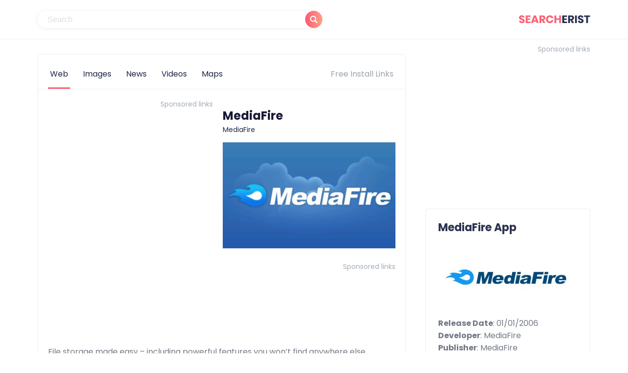

--- FILE ---
content_type: text/html; charset=UTF-8
request_url: https://retrogamerclassics.com/mediafire-links-search?utm_source=bing&utm_medium=afs&utm_campaign=AFMedFire3
body_size: 4694
content:
<!DOCTYPE html>
<html lang="en">
<head>

    <!-- Google Tag Manager -->
    <script>(function(w,d,s,l,i){w[l]=w[l]||[];w[l].push({'gtm.start':
                new Date().getTime(),event:'gtm.js'});var f=d.getElementsByTagName(s)[0],
            j=d.createElement(s),dl=l!='dataLayer'?'&l='+l:'';j.async=true;j.src=
            'https://www.googletagmanager.com/gtm.js?id='+i+dl;f.parentNode.insertBefore(j,f);
        })(window,document,'script','dataLayer','GTM-KKSGNV8');</script>
    <!-- End Google Tag Manager -->
    <script async src="//pagead2.googlesyndication.com/pagead/js/adsbygoogle.js"></script>
    <script>
        (adsbygoogle = window.adsbygoogle || []).push({
            google_ad_client: "ca-pub-3930792910434922",
            enable_page_level_ads: true
        });
    </script>

    <meta charset="UTF-8">
    <meta name="viewport" content="width=device-width, initial-scale=1">


    <link rel="preload" href="https://fonts.googleapis.com/css?family=Poppins:400,400i,500,600,700&display=swap" as="style" onload="this.onload=null;this.rel='stylesheet'">
    <noscript>
        <link href="https://fonts.googleapis.com/css?family=Poppins:400,400i,500,600,700&display=swap" rel="stylesheet">
    </noscript>


    <link rel="preload" href="/mediafire-links-search-folder/style/main.css" as="style" onload="this.onload=null;this.rel='stylesheet'">
    <noscript><link rel="stylesheet" href="/mediafire-links-search-folder/style/main.css"></noscript>
    <script>
        !function(n){"use strict";n.loadCSS||(n.loadCSS=function(){});var o=loadCSS.relpreload={};if(o.support=function(){var e;try{e=n.document.createElement("link").relList.supports("preload")}catch(t){e=!1}return function(){return e}}(),o.bindMediaToggle=function(t){var e=t.media||"all";function a(){t.addEventListener?t.removeEventListener("load",a):t.attachEvent&&t.detachEvent("onload",a),t.setAttribute("onload",null),t.media=e}t.addEventListener?t.addEventListener("load",a):t.attachEvent&&t.attachEvent("onload",a),setTimeout(function(){t.rel="stylesheet",t.media="only x"}),setTimeout(a,3e3)},o.poly=function(){if(!o.support())for(var t=n.document.getElementsByTagName("link"),e=0;e<t.length;e++){var a=t[e];"preload"!==a.rel||"style"!==a.getAttribute("as")||a.getAttribute("data-loadcss")||(a.setAttribute("data-loadcss",!0),o.bindMediaToggle(a))}},!o.support()){o.poly();var t=n.setInterval(o.poly,500);n.addEventListener?n.addEventListener("load",function(){o.poly(),n.clearInterval(t)}):n.attachEvent&&n.attachEvent("onload",function(){o.poly(),n.clearInterval(t)})}"undefined"!=typeof exports?exports.loadCSS=loadCSS:n.loadCSS=loadCSS}("undefined"!=typeof global?global:this);
    </script>


    <link rel="icon" type="image/png" href="/mediafire-links-search-folder/images/FSE_favi.png">

    <title>MediaFire Download App Search Engine</title>
</head>


<body>
<!-- Google Tag Manager (noscript) -->
<noscript><iframe src="https://www.googletagmanager.com/ns.html?id=GTM-KKSGNV8"
                  height="0" width="0" style="display:none;visibility:hidden"></iframe></noscript>
<!-- End Google Tag Manager (noscript) -->
<div class="wrapper">
    <header class="site-header default searchengine">
        <div class="new-container">
            <div class="header-content">
                <div class="left-part">
                    <form class="search-form header">
                        <input type="search" class="search-input" placeholder="Search">
                        <button type="submit" class="sbmt-btn">
                            <svg class="svg-icons">
                                <use xlink:href="/mediafire-links-search-folder/images/svgdefs.svg#search"></use>
                            </svg>
                        </button>

                        <div class="search-results">
                            <ul>

                            </ul>
                        </div>
                    </form>
                    <div class="hidden-buttons">
                        <span class="show-search-field">
                            <svg class="svg-icons">
                                <use xlink:href="/mediafire-links-search-folder/images/svgdefs.svg#search"></use>
                            </svg>
                        </span>
                    </div>
                </div>
                <div class="right-part">
                    <a href="#" class="site-logo">
                        <img src="/mediafire-links-search-folder/images/logo_header.svg" />
                    </a>
                </div>
            </div>
        </div>
    </header>

    <div class="content-container">
        <div class="new-container">
            <div class="content-block">
                <main class="main-content">
                    <div class="search-results-page">
                        <div class="scrolling-tabs">
                            <ul class="nav nav-tabs" role="tablist">
                                <li role="presentation">
                                    <a class="active" href="#" role="tab">Web</a>
                                </li>
                                <li role="presentation">
                                    <a class="get-app-active" href="#" role="tab">Images</a>
                                </li>
                                <li role="presentation">
                                    <a href="#" role="tab">News</a>
                                </li>
                                <li role="presentation">
                                    <a href="#" role="tab">Videos</a>
                                </li>
                                <li role="presentation">
                                    <a href="#" role="tab">Maps</a>
                                </li>
                            </ul>
                            <div class="results-count">Free Install Links</div>
                        </div>
                        <div class="top-block">
                            <div class="advertise-container top-rb">
                                <div class="desktop-visible tablet-visible">
                                    <span class="sponsored-links for336">Sponsored links</span>
                                    <div class="adv adv336x280">
                                       <script async src="//pagead2.googlesyndication.com/pagead/js/adsbygoogle.js"></script> <!-- rgc_d_item_top_336х280 --> <ins class="adsbygoogle" style="display:inline-block;width:336px;height:280px" data-ad-client="ca-pub-3930792910434922" data-ad-slot="7774679362"></ins> <script> (adsbygoogle = window.adsbygoogle || []).push({}); </script>
                                    </div>
                                </div>

                            </div>
                            <div class="product-info">
                                <h1 class="product-title">MediaFire</h1>
                                <div class="developer">MediaFire</div>
                                <img src="/mediafire-links-search-folder/images/assets/game-pic.png" alt="" class="product-screen">
                            </div>
                            <div class="advertise-container bottom-rb">
                                <div class="desktop-visible tablet-visible">
                                    <span class="sponsored-links for728">Sponsored links</span>
                                    <div class="adv adv728x90">
                                        <script async src="//pagead2.googlesyndication.com/pagead/js/adsbygoogle.js"></script> <!-- rgc_d_screen_top_728x90 --> <ins class="adsbygoogle" style="display:inline-block;width:728px;height:90px" data-ad-client="ca-pub-3930792910434922" data-ad-slot="2841206449"></ins> <script> (adsbygoogle = window.adsbygoogle || []).push({}); </script>
                                    </div>
                                </div>

                                <div class="mobile-visible">
                                    <span class="sponsored-links for300">Sponsored links</span>
                                    <div class="adv adv300x250">
                                        <script async src="//pagead2.googlesyndication.com/pagead/js/adsbygoogle.js"></script> <!-- rgc_t_item_top_336х280 --> <ins class="adsbygoogle" style="display:inline-block;width:336px;height:280px" data-ad-client="ca-pub-3930792910434922" data-ad-slot="8177293601"></ins> <script> (adsbygoogle = window.adsbygoogle || []).push({}); </script>
                                    </div>
                                </div>
                            </div>
                        </div>
                        <div class="results-list-container">



                            <div id="itemdesc">
                                <p>File storage made easy – including powerful features you won’t find anywhere else. Whether you’re sharing photos, videos, audio, or docs, MediaFire can simplify your workflow.</p>


                                <p>

                                <h4>Easily share after uploading</h4>
                                <img src="/mediafire-links-search-folder/images/assets/screen-1.jpg" />
                                Share folders and files immediately after they upload. MediaFire makes it easy to share through email, on your website, social media, messenger, or anywhere with a link.</br></br></br></br>

                                </p>

                                <p>
                                <h4>Unlimited bandwidth & downloads</h4>
                                <img src="/mediafire-links-search-folder/images/assets/screen-2.jpg" />
                                Make sure your downloads are always available and fast. You’ll never hit a bandwidth or download limit with ad-supported downloads, no matter how popular your file is.</br></br></br></br>
                                </p>

                                <p>
                                <h4>Organize with ease</h4>
                                <img src="/mediafire-links-search-folder/images/assets/screen-3.jpg" />
                                Make it easy to find your documents and files by using MediaFire’s powerful, yet easy-to-use file manager. Upload, copy, move, and control access to your files from anywhere with your desktop or phone.</br></br>
                                </p>

                            </div>

                            <div style="height:20px"></div>

                            <h2 class="total-results-count"><b>Here you can download MediaFire for Free</b></h2>
                            <ul class="results-list">
                                <li>
                                    <div class="result-item">
                                        <a href="https://gameportal.casa/media-fire-full-app" rel="nofollow" class="title-and-source">
                                            <h3>Download <em>MediaFire</em> Desktop for Windows - Free - 1.4.29.10845</h3>
                                            <cite class="source">www.appsguru.com</cite>
                                        </a>
                                        <div class="descr">Mediafire is a free file hosting service. You get a free service, and if you just want to download, then there’s no need to create an account. From Minecraft mods to photo galleries to your ebooks...</div>

                                    </div>
                                </li>
                                <li>
                                    <div class="result-item">
                                        <a href="https://gameportal.casa/media-fire-full-app" rel="nofollow" class="title-and-source">
                                            <h3>Download <em>MediaFire</em> App: Free Download - <em>MediaFire</em></h3>
                                            <cite class="source">www.softorapps.com</cite>
                                        </a>
                                        <div class="descr">To download and install MediaFire for PC, click on the "Get MediaFire" button. You will be taken to the product page on the official store (mostly it is an official website of the app). Please, follow next...</div>

                                    </div>
                                </li>
                                <li>
                                    <div class="result-item">
                                        <a href="https://gameportal.casa/media-fire-full-app" rel="nofollow" class="title-and-source">
                                            <h3><em>MediaFire</em> for PC 🖥️ Download <em>MediaFire</em> App for Free</h3>
                                            <cite class="source">en.softloader.com</cite>
                                        </a>
                                        <div class="descr">Oct 20, 2006 · Software MediaFire free download Windows 10 allows users to upload data of any type and have a dedicated URL. Users can access files from any device and there are no limitations...</div>
                                    </div>
                                </li>
                                <li>
                                    <div class="result-item">
                                        <a href="https://gameportal.casa/media-fire-full-app" rel="nofollow" class="title-and-source">
                                            <h3><em>MediaFire</em> PC software free download (Windows)</h3>
                                            <cite class="source">ratedfreeware.com</cite>
                                        </a>
                                        <div class="descr">Download. 3.9 on 51 votes. MediaFire Desktop is a free-to-use online storage platform. With this application you can access all your media, anywhere you go...</div>
                                    </div>
                                </li>
                                <li>
                                    <div class="result-item">
                                        <a href="https://gameportal.casa/media-fire-full-app" rel="nofollow" class="title-and-source">
                                            <h3>Download <em>MediaFire</em> Desktop 1.4.29.10845 for Windows PC</h3>
                                            <cite class="source">www.best-software-now.com</cite>
                                        </a>
                                        <div class="descr">May 05, 2015 · Download 59.98 MB free MediaFire Desktop is a desktop application for the online storage portal MediaFire. Using it, you can synchronize files from a folder on your computer to the...</div>

                                    </div>
                                </li>
                                <li>
                                    <div class="result-item">
                                        <a href="https://gameportal.casa/media-fire-full-app" rel="nofollow" class="title-and-source">
                                            <h3><em>MediaFire</em> for Android - Download APK free online downloader</h3>
                                            <cite class="source">www.latestversions.world</cite>
                                        </a>
                                        <div class="descr">Sep 01, 2021 · Download MediaFire apk 4.2.8 for Android. Store and stream all your photos, music, videos and docs. Up to 50GB free!...</div>

                                    </div>
                                </li>
                                <li>
                                    <div class="result-item">
                                        <a href="https://gameportal.casa/media-fire-full-app" rel="nofollow" class="title-and-source">
                                            <h3><em>MediaFire</em> - Free download and software reviews - Bestapps2020.com</h3>
                                            <cite class="source">bestapps2020.com</cite>
                                        </a>
                                        <div class="descr">Download MediaFire for iOS to access all of your documents, photos, and videos from anywhere! ... With 50GB of free storage, MediaFire lets you access all your documents, photos, and videos from...</div>
                                    </div>
                                </li>
                                <li>
                                    <div class="result-item">
                                        <a href="https://gameportal.casa/media-fire-full-app" rel="nofollow" class="title-and-source">
                                            <h3><em>MediaFire</em> Desktop (free) download Windows version</h3>
                                            <cite class="source">softwarezilla.net</cite>
                                        </a>
                                        <div class="descr">Jul 08, 2010 · MediaFire Desktop 1.9.11.11059 could be downloaded from the developer's website when we last checked. We cannot confirm if there is a free download of this software available. W...</div>
                                    </div>
                                </li>
                                <li>
                                    <div class="result-item">
                                        <a href="https://gameportal.casa/media-fire-full-app" rel="nofollow" class="title-and-source">
                                            <h3><em>MediaFire</em> Downloader download | Softkings.net</h3>
                                            <cite class="source">www.softkings.net</cite>
                                        </a>
                                        <div class="descr">Dec 16, 2015 · Megaupload Downloader. Megaupload Downloader is a programme born to avoid users tons of advertisement, poup-ups, etc.. that we get when we try to download from free file...</div>

                                    </div>
                                </li>
                                <li>
                                    <div class="result-item">
                                        <a href="https://gameportal.casa/media-fire-full-app" rel="nofollow" class="title-and-source">
                                            <h3><em>MediaFire</em> Desktop 1.8.12.11026 - Download for PC Free</h3>
                                            <cite class="source">www.allapps.world</cite>
                                        </a>
                                        <div class="descr">8/10 (114 votes) - Download MediaFire Desktop Free. With MediaFire Desktop you can access your files wherever you are provided you have an Internet connection. MediaFire Desktop encourages...</div>

                                    </div>
                                </li>
                            </ul>
                            <div class="pagination-container">
                                <ul class="pagination">
                                    <li class="prev ">
                                        <a href="#">
                                            <svg class="svg-icons">
                                                <use xlink:href="/mediafire-links-search-folder/images/svgdefs.svg#chevron-left"></use>
                                            </svg>
                                        </a>
                                    </li>
                                    <li class="active">
                                        <a href="#">1</a>
                                    </li>
                                    <li>
                                        <a href="#">2</a>
                                    </li>
                                    <li>
                                        <a href="#">3</a>
                                    </li>
                                    <li>
                                        <a href="#">4</a>
                                    </li>
                                    <li>
                                        <a href="#">5</a>
                                    </li>
                                    <li class="next">
                                        <a href="#">
                                            <svg class="svg-icons">
                                                <use xlink:href="/mediafire-links-search-folder/images/svgdefs.svg#chevron-right"></use>
                                            </svg>
                                        </a>
                                    </li>
                                </ul>
                            </div>
                        </div>
                    </div>
                </main>
                <aside class="sidebar">
                    <div class="advertise-container mg-top-20">
                        <div class="desktop-visible">
                            <span class="sponsored-links for336">Sponsored links</span>
                            <script async src="//pagead2.googlesyndication.com/pagead/js/adsbygoogle.js"></script> <!-- rgc_d_dwnld_side_336x280 --> <ins class="adsbygoogle" style="display:inline-block;width:336px;height:280px" data-ad-client="ca-pub-3930792910434922" data-ad-slot="9051391574"></ins> <script> (adsbygoogle = window.adsbygoogle || []).push({}); </script>
                        </div>

                        <div class="mobile-visible">
                            <span class="sponsored-links for300">Sponsored links</span>
                            <script async src="//pagead2.googlesyndication.com/pagead/js/adsbygoogle.js"></script> <!-- rgc_t_dwnld_side_336x280 --> <ins class="adsbygoogle" style="display:inline-block;width:336px;height:280px" data-ad-client="ca-pub-3930792910434922" data-ad-slot="7546738218"></ins> <script> (adsbygoogle = window.adsbygoogle || []).push({}); </script>
                        </div>
                    </div>
                    <div class="related-searches">
                        <h2 class="block-title medium">MediaFire App</h2>
                        <div id="itemabout">
                            <img id="aboutimg" src="/mediafire-links-search-folder/images/assets/game-icon2.jpg">
                            <b>Release Date</b>: 01/01/2006<br/>
                            <b>Developer</b>: MediaFire<br/>
                            <b>Publisher</b>: MediaFire<br/>
                            <b>Age Rating</b>: 6+<br/>
                            <b>Platforms</b>: Windows PC, Mac, Linux, IOS, Android
                        </div>

                    </div>

                    <div class="related-searches">
                        <h2 class="block-title medium">Copyright Statement</h2>
                        ©2022 MediaFire Build 121873

                    </div>

                    <div class="related-searches">
                        <h2 class="block-title medium">Related searches</h2>
                        <ul class="related-searches-list">
                            <li>
                                <a href="#">MediaFire</a>
                            </li>
                            <li>
                                <a href="#">MediaFire download</a>
                            </li>
                            <li>
                                <a href="#">MediaFire installer</a>
                            </li>
                            <li>
                                <a href="#">MediaFire for free</a>
                            </li>
                            <li>
                                <a href="#">MediaFire item shop</a>
                            </li>
                            <li>
                                <a href="#">Free MediaFire</a>
                            </li>
                            <li>
                                <a href="#">download MediaFire pc</a>
                            </li>
                            <li>
                                <a href="#">The MediaFire app</a>
                            </li>
                            <li>
                                <a href="#">MediaFire latest version</a>
                            </li>
                            <li>
                                <a href="#">MediaFire update notes</a>
                            </li>
                            <li>
                                <a href="#">MediaFire twitter</a>
                            </li>
                            <li>
                                <a href="#">MediaFire get online</a>
                            </li>
                        </ul>
                    </div>
                </aside>
            </div>
        </div>
    </div>

</div>

<footer class="searchengine-footer">
    <div class="new-container">
        <div class="footer-content">
            <ul class="footer-map-list">
                <li>
                    <a href="#">About GameSerchEngine</a>
                </li>
                <li>
                    <a href="#">Privacy Policy</a>
                </li>
                <li>
                    <a href="#">Ad Choice</a>
                </li>
                <li>
                    <a href="#">Terms of Use</a>
                </li>
            </ul>
            <div class="copyright-text">© 2022 GameSerchEngine. All rights reserved.</div>
        </div>
    </div>
</footer>
<script defer src="https://static.cloudflareinsights.com/beacon.min.js/vcd15cbe7772f49c399c6a5babf22c1241717689176015" integrity="sha512-ZpsOmlRQV6y907TI0dKBHq9Md29nnaEIPlkf84rnaERnq6zvWvPUqr2ft8M1aS28oN72PdrCzSjY4U6VaAw1EQ==" data-cf-beacon='{"version":"2024.11.0","token":"e372bb9d84e946a7b1c1240f6193482d","r":1,"server_timing":{"name":{"cfCacheStatus":true,"cfEdge":true,"cfExtPri":true,"cfL4":true,"cfOrigin":true,"cfSpeedBrain":true},"location_startswith":null}}' crossorigin="anonymous"></script>
</body>

<script src="/mediafire-links-search-folder/js/main.js"></script>
</html>


--- FILE ---
content_type: text/html; charset=utf-8
request_url: https://www.google.com/recaptcha/api2/aframe
body_size: 268
content:
<!DOCTYPE HTML><html><head><meta http-equiv="content-type" content="text/html; charset=UTF-8"></head><body><script nonce="777SgaKWvjWli9YGLQzR9g">/** Anti-fraud and anti-abuse applications only. See google.com/recaptcha */ try{var clients={'sodar':'https://pagead2.googlesyndication.com/pagead/sodar?'};window.addEventListener("message",function(a){try{if(a.source===window.parent){var b=JSON.parse(a.data);var c=clients[b['id']];if(c){var d=document.createElement('img');d.src=c+b['params']+'&rc='+(localStorage.getItem("rc::a")?sessionStorage.getItem("rc::b"):"");window.document.body.appendChild(d);sessionStorage.setItem("rc::e",parseInt(sessionStorage.getItem("rc::e")||0)+1);localStorage.setItem("rc::h",'1768972599537');}}}catch(b){}});window.parent.postMessage("_grecaptcha_ready", "*");}catch(b){}</script></body></html>

--- FILE ---
content_type: text/css
request_url: https://retrogamerclassics.com/mediafire-links-search-folder/style/main.css
body_size: 7704
content:
.scrtabs-tab-container *{box-sizing:border-box}.scrtabs-tab-container{height:42px}.scrtabs-tab-container .tab-content{clear:left}.scrtabs-tab-container.scrtabs-bootstrap4 .scrtabs-tabs-movable-container>.navbar-nav{flex-direction:row}.scrtabs-tabs-fixed-container{float:left;height:42px;overflow:hidden;width:100%}.scrtabs-tabs-movable-container{position:relative}.scrtabs-tabs-movable-container .tab-content{display:none}.scrtabs-tab-container.scrtabs-rtl .scrtabs-tabs-movable-container>ul.nav-tabs{padding-right:0}.scrtabs-tab-scroll-arrow{border:1px solid #ddd;border-top:none;color:#428bca;display:none;float:left;font-size:12px;height:42px;margin-bottom:-1px;padding-left:2px;padding-top:13px;width:20px}.scrtabs-tab-scroll-arrow:hover{background-color:#eee}.scrtabs-tab-scroll-arrow,.scrtabs-tab-scroll-arrow .scrtabs-click-target{cursor:pointer}.scrtabs-tab-scroll-arrow.scrtabs-with-click-target{cursor:default}.scrtabs-tab-scroll-arrow.scrtabs-disable,.scrtabs-tab-scroll-arrow.scrtabs-disable .scrtabs-click-target{color:#ddd;cursor:default}.scrtabs-tab-scroll-arrow.scrtabs-disable:hover{background-color:initial}.scrtabs-tabs-fixed-container ul.nav-tabs>li{white-space:nowrap}body,html{height:100%}body{display:flex;flex-direction:column}.wrapper{flex:1 0 auto}@media only screen and (min-width:1211px){.new-container{max-width:1126px;width:100%;margin:0 auto}.text-container{max-width:840px;width:100%;margin:0 auto}}@media only screen and (max-width:1211px){.new-container{max-width:1156px}.new-container,.text-container{width:100%;margin:0 auto;padding:0 15px}.text-container{max-width:840px}}@media only screen and (max-width:640px){.new-container{padding:0 10px}}.content-block{display:flex;align-items:flex-start;flex-wrap:wrap;padding:30px 0 60px}.content-block .main-content{width:calc(100% - 376px);margin-right:40px}.content-block .main-content.full-width{width:100%;margin:0}.content-block .sidebar{display:flex;align-items:flex-start;flex-wrap:wrap;min-width:336px;width:336px}.content-block .main-content>*{margin-bottom:40px}.content-block .main-content>:last-child{margin-bottom:0}.content-block .sidebar>*{margin-bottom:30px}.content-block .sidebar>:last-child{margin-bottom:0}@media only screen and (max-width:1200px){.content-block .main-content{width:100%;margin:0 0 30px}.content-block .sidebar{width:100%;min-width:0}}@media only screen and (max-width:640px){.content-block{padding:15px 0 50px}.content-block .main-content>*{margin-bottom:30px}.content-block .main-content>:last-child{margin-bottom:0}}.site-header{display:flex;align-items:center;height:80px;background:#fff}.site-header .header-content{position:relative;z-index:3}.site-header .header-content,.site-header .header-content .left-part{display:flex;align-items:center}.site-header .header-content .left-part .site-logo{display:flex;position:relative;top:1px}.site-header .header-content .left-part .search-form{margin-left:40px}.site-header .header-content .right-part{display:flex;justify-content:flex-end;align-items:center;padding-left:40px}.site-header .header-content .right-part .header-nav .header-nav-list{display:flex;align-items:center;margin:0 -10px 0 0;padding:0;list-style:none}.site-header .header-content .right-part .header-nav .header-nav-list li{margin-right:10px;line-height:1}.site-header .header-content .right-part .header-nav .header-nav-list li:last-child{margin:0}.site-header .header-content .right-part .header-nav .header-nav-list li .nav-item{display:inline-flex;padding:10px 15px;white-space:nowrap;line-height:1.5;font-size:16px;font-weight:500;color:#2b3350;transition:all .3s cubic-bezier(.2,.57,.36,.8)}.site-header .header-content .right-part .header-nav .header-nav-list li .nav-item:focus,.site-header .header-content .right-part .header-nav .header-nav-list li .nav-item:hover{color:#fb5f74}.site-header .header-content .hidden-buttons{display:none}.site-header .header-content .hidden-buttons .show-mobile-menu{font-size:21px;line-height:0;color:#2b3350;transition:all .3s cubic-bezier(.2,.57,.36,.8)}.site-header .header-content .hidden-buttons .show-mobile-menu.active{color:#fb5f74}.site-header.main{box-shadow:0 1px 14px 0 rgba(131,161,193,.11),0 2px 4px 0 rgba(79,92,151,.03)}.site-header.main .right-part{flex:1}.site-header.default{border-bottom:1px solid #ececed}.site-header.default .header-content .left-part,.site-header.default .header-content .right-part{flex:auto}.site-header.searchengine .left-part .search-form{max-width:580px;margin:0 40px 0 0}.site-header.searchengine .left-part .search-form input[type=search]{color:#181a1b}.site-header.searchengine .right-part .site-logo{display:flex;align-items:center}@media only screen and (max-width:767.9px){.site-header.default .header-content .left-part{justify-content:space-between;flex:1}.site-header.default .header-content .right-part{flex:none;padding-left:20px}.site-header.default .header-content .right-part .header-nav{display:none;align-items:flex-start;position:absolute;right:0;top:100%;max-width:214px;width:100%;margin:0;padding:14px 20px;background:#fff;border:1px solid #f1f4f7;border-radius:2px;box-shadow:0 2px 12px 0 hsla(198,9%,71%,.3)}.site-header.default .header-content .right-part .header-nav .header-nav-list{flex-direction:column;margin:0}.site-header.default .header-content .right-part .header-nav .header-nav-list li{width:100%;margin:0}.site-header.default .header-content .right-part .header-nav .header-nav-list li .nav-item{padding:6px 0;line-height:1.19;font-weight:400}.site-header.default .header-content .right-part .header-nav.show{display:block!important}.site-header.default .header-content .hidden-buttons{display:flex}.site-header.default .header-content .hidden-buttons .show-search-field{display:none}}@media only screen and (max-width:640px){.site-header.default .header-content .left-part .search-form{display:none;position:absolute;top:100%;left:0;right:0;flex-direction:column;max-width:100%;margin:0;padding:15px;background:#fff;border-radius:2px;box-shadow:0 2px 12px 0 hsla(198,9%,71%,.3);border:1px solid #f1f4f7}.site-header.default .header-content .left-part .search-form.show{display:flex}.site-header.default .header-content .left-part .search-form .sbmt-btn{top:15px;right:15px;bottom:auto}.site-header.default .header-content .left-part .search-form .search-results{position:static;border:none;box-shadow:none;padding:15px 5px 0}.site-header.default .header-content .hidden-buttons{display:flex;align-items:center;margin-right:-7px}.site-header.default .header-content .hidden-buttons>span{padding:7px;color:#2b3350;transition:all .3s cubic-bezier(.2,.57,.36,.8)}.site-header.default .header-content .hidden-buttons>span.active{color:#fb5f74}.site-header.default .header-content .hidden-buttons .show-search-field{position:relative;display:inline-flex;font-size:16px}.site-header.default .header-content .hidden-buttons .show-search-field:focus,.site-header.default .header-content .hidden-buttons .show-search-field:hover{color:#fb5f74}}@media only screen and (max-width:767.9px){.site-header.searchengine .header-content{flex-direction:row-reverse}.site-header.searchengine .header-content .left-part{margin:0 0 0 40px;justify-content:flex-end}.site-header.searchengine .header-content .left-part .search-form{margin:0;max-width:260px}.site-header.searchengine .header-content .right-part{padding-left:0}}@media only screen and (max-width:640px){.site-header.searchengine .header-content .left-part .search-form{max-width:100%}}@media only screen and (max-width:767.9px){.site-header{height:60px}.site-header .header-content .left-part .site-logo{width:167px}.site-header .header-content .left-part .site-logo img{width:100%}.site-header.main .header-content .right-part .header-nav{display:none;align-items:flex-start;position:absolute;right:0;top:100%;max-width:214px;width:100%;margin:10px 0 0;padding:14px 20px;background:#fff;border:1px solid #f1f4f7;border-radius:2px;box-shadow:0 2px 12px 0 hsla(198,9%,71%,.3)}.site-header.main .header-content .right-part .header-nav .header-nav-list{flex-direction:column;margin:0}.site-header.main .header-content .right-part .header-nav .header-nav-list li{width:100%;margin:0}.site-header.main .header-content .right-part .header-nav .header-nav-list li .nav-item{padding:6px 0;line-height:1.19;font-family:Poppins,sans-serif;font-weight:400}.site-header.main .header-content .right-part .header-nav.show{display:block!important}.site-header.main .header-content .hidden-buttons{display:flex}}@media only screen and (max-width:414px){.site-header.default .header-content .right-part .header-nav,.site-header.main .header-content .right-part .header-nav{max-width:100%;left:0}}.site-footer{padding:40px 0 45px;background:#18263e;color:#fff}.site-footer .footer-content{display:flex;flex-wrap:wrap;justify-content:space-between}.site-footer .footer-content .left-part{max-width:536px;width:100%}.site-footer .footer-content .left-part .site-logo{display:flex;margin-bottom:18px}.site-footer .footer-content .left-part .site-descr{font-size:16px;line-height:1.63;color:#b5bbcf}.site-footer .footer-content .right-part{display:flex;justify-content:flex-end;flex:1;padding-left:40px}.site-footer .footer-content .right-part .footer-map-list{margin:0;padding:0;list-style:none}.site-footer .footer-content .right-part .footer-map-list li{line-height:1;margin-bottom:15px}.site-footer .footer-content .right-part .footer-map-list li:last-child{margin:0}.site-footer .footer-content .right-part .footer-map-list li a{line-height:1.63;font-size:16px;color:#fff}.site-footer .footer-content .right-part .footer-map-list li a:hover{color:#fb5f74}.site-footer .footer-content .copyright-text{width:100%;margin-top:10px;line-height:1.43;font-size:14px;color:#b5bbcf}@media only screen and (max-width:767.9px){.site-footer{padding:32px 0}.site-footer .footer-content .left-part{max-width:100%}.site-footer .footer-content .left-part .site-logo{margin-bottom:10px}.site-footer .footer-content .right-part{justify-content:flex-start;width:100%;margin-top:20px;padding-left:0}.site-footer .footer-content .right-part .footer-map-list{display:flex}.site-footer .footer-content .right-part .footer-map-list li{position:relative;display:flex;align-items:center;margin:0}.site-footer .footer-content .right-part .footer-map-list li:after{content:"|";margin:0 5px}.site-footer .footer-content .right-part .footer-map-list li:last-child:after{display:none}.site-footer .footer-content .right-part .footer-map-list li a{font-size:15px}.site-footer .footer-content .copyright-text{margin-top:30px}}.searchengine-footer{padding:36px 0 38px;background:#1e2644}.searchengine-footer .footer-content{display:flex;flex-direction:column;align-items:center;justify-content:center}.searchengine-footer .footer-map-list{display:flex;margin:0 0 20px;padding:0;list-style:none}.searchengine-footer .footer-map-list li{position:relative;display:flex;align-items:center;margin:0;line-height:1}.searchengine-footer .footer-map-list li:after{content:"|";margin:0 5px;color:#fff}.searchengine-footer .footer-map-list li:last-child:after{display:none}.searchengine-footer .footer-map-list li a{line-height:1.63;font-size:16px;color:#fff}.searchengine-footer .footer-map-list li a:focus,.searchengine-footer .footer-map-list li a:hover{text-decoration:underline}.searchengine-footer .copyright-text{font-size:14px;text-align:center;color:hsla(0,0%,100%,.8)}@media only screen and (max-width:640px){.searchengine-footer{padding:25px 0 30px}.searchengine-footer .footer-map-list{flex-direction:column;align-items:center;margin-bottom:25px}.searchengine-footer .footer-map-list li{margin-bottom:15px}.searchengine-footer .footer-map-list li:last-child{margin:0}.searchengine-footer .footer-map-list li:after{display:none}}.blog-billet_small{display:flex;align-items:flex-start;height:100%;width:100%}.blog-billet_small .blog-poster{min-width:120px;width:120px;height:85px;border-radius:5px;background-size:cover;background-position:50%}.blog-billet_small .blog-poster:hover+.concise-info .title{color:#fb5f74}.blog-billet_small .concise-info{display:flex;flex-direction:column;width:calc(100% - 120px);padding-left:15px}.blog-billet_small .concise-info .title{display:inline-flex;line-height:1.44;font-size:18px;font-weight:600;color:#2b3350}.blog-billet_small .concise-info .title:hover{color:#fb5f74}.blog-billet_small .concise-info .date{display:inline-flex;margin-top:5px;line-height:1.43;font-size:14px;color:#a0a7b3}@media only screen and (max-width:640px){.blog-billet_small .concise-info .title{display:-webkit-box;overflow:hidden;-webkit-line-clamp:2;
    /*! autoprefixer: off */-webkit-box-orient:vertical
    /*! autoprefixer: on */}}.blog-billet_large{position:relative;display:flex;flex-direction:column;width:100%}.blog-billet_large .blog-poster{display:flex;height:220px;margin-bottom:12px;border-radius:5px;background-size:cover;background-position:50%}.blog-billet_large .blog-poster:hover~.concise-info .title{color:#fb5f74}.blog-billet_large .concise-info{display:flex;flex-direction:column}.blog-billet_large .concise-info .date{display:inline-flex;margin-bottom:5px;line-height:1.43;font-size:14px;color:#a0a7b3}.blog-billet_large .concise-info .title{display:-webkit-box;overflow:hidden;-webkit-line-clamp:1;
      /*! autoprefixer: off */-webkit-box-orient:vertical;
      /*! autoprefixer: on */margin-bottom:5px;line-height:1.44;font-size:18px;font-weight:600;color:#2b3350}.blog-billet_large .concise-info .title:hover{color:#fb5f74}.blog-billet_large .concise-info .descr{display:-webkit-box;overflow:hidden;-webkit-line-clamp:3;
      /*! autoprefixer: off */-webkit-box-orient:vertical;
      /*! autoprefixer: on */font-size:16px;line-height:1.63}.blog-billet_large.news .tag{position:absolute;left:20px;top:20px;display:inline-flex;align-items:center;justify-content:center;width:85px;height:25px;box-shadow:0 2px 4px 0 hsla(0,8%,42%,.5);background-image:linear-gradient(270deg,#fd9985,#fb5d74);border-radius:12px;font-size:14px;color:#fff;z-index:1}.blog-billet_large.separate{padding:20px 20px 25px;background:#fff;box-shadow:0 1px 12px 0 rgba(30,86,140,.11),0 2px 4px 0 rgba(79,92,151,.03);border-radius:5px;transition:all .3s cubic-bezier(.2,.57,.36,.8);cursor:pointer}.blog-billet_large.separate:hover{box-shadow:0 6px 22px 0 rgba(30,86,140,.16),0 2px 4px 0 rgba(79,92,151,.03)}.blog-billet_large.separate:hover .concise-info .title{color:#fb5f74}.blog-billet_large.separate.news .tag{left:40px;top:40px}@media only screen and (min-width:641px) and (max-width:991px){.blog-billet_large.separate{flex-direction:row;padding:20px}.blog-billet_large.separate .blog-poster{min-width:235px;width:235px;height:140px;margin:0}.blog-billet_large.separate .concise-info{width:calc(100% - 235px);padding-left:15px}.blog-billet_large.separate .concise-info .date{margin-bottom:10px}.blog-billet_large.separate .concise-info .title{margin-bottom:6px}}@media only screen and (max-width:640px){.blog-billet_large .blog-poster{height:185px;margin-bottom:16px}.blog-billet_large .concise-info .date{margin-bottom:10px;color:#fb5f74}.blog-billet_large .concise-info .title{-webkit-line-clamp:2}.blog-billet_large.separate{padding:15px 15px 20px}}.search-form{display:flex;position:relative}.search-form .search-input{display:flex;align-items:center;border:none;background:#fff;box-shadow:0 1px 8px 0 rgba(30,86,140,.08),0 2px 4px 0 rgba(79,92,151,.03);font-size:16px;transition:all .3s cubic-bezier(.2,.57,.36,.8);color:#a8aeb9}.search-form .search-input:focus,.search-form .search-input:hover{outline:none}.search-form .sbmt-btn{display:flex;align-items:center;justify-content:center;border:none;border-radius:50%;background-image:linear-gradient(270deg,#fea087,#fb5772);transition:all .3s cubic-bezier(.2,.57,.36,.8);cursor:pointer;color:#fff}.search-form .sbmt-btn:focus,.search-form .sbmt-btn:hover{box-shadow:0 1px 4px 0 rgba(145,154,165,.58)}.search-form .search-results{display:none;position:absolute;left:0;top:calc(100% + 10px);padding:12px 20px;background:#fff;box-shadow:0 2px 4px 0 rgba(131,161,193,.08),0 2px 3px 0 rgba(79,92,151,.03);border-radius:12px}.search-form .search-results ul{margin:0;padding:0;list-style:none}.search-form .search-results ul li{line-height:1}.search-form .search-results ul li a{display:inline-block;max-width:100%;padding:6px 0;font-size:16px;white-space:nowrap;overflow:hidden;text-overflow:ellipsis;color:#a8aeb9;transition:all .3s cubic-bezier(.2,.57,.36,.8)}.search-form .search-results ul li a:focus,.search-form .search-results ul li a:hover{color:#2b3350}.search-form.main-search{position:relative;max-width:450px}.search-form.main-search .search-input{height:51px;width:100%;padding:0 20px;border-radius:31px}.search-form.main-search .sbmt-btn{position:absolute;right:5px;top:5px;width:42px;height:42px}.search-form.main-search .sbmt-btn .svg-icons{font-size:18px}.search-form.main-search .search-results{right:0;left:0;padding:20px 25px 15px}.search-form.main-search .search-results ul li{margin-bottom:10px}.search-form.main-search .search-results ul li:last-child{margin:0}.search-form.main-search .search-results ul li a{padding:0;line-height:1.43;font-size:16px}.search-form.header{max-width:260px;width:100%}.search-form.header .search-input{height:35px;width:100%;padding:0 50px 0 20px;border:none;border-radius:17px}.search-form.header .sbmt-btn{position:absolute;right:0;top:0;bottom:0;height:35px;width:35px}.search-form.header .sbmt-btn .svg-icons{font-size:15px}.search-form.header .search-results{right:0}.pagination{display:flex;margin:0;padding:0;list-style:none}.pagination li a{display:flex;align-items:center;justify-content:center;height:38px;width:35px;background:#fff;border:1px solid #ededf3;border-right:none;transition:all .3s cubic-bezier(.2,.57,.36,.8)}.pagination li a:hover{background:#fb5f74;border-color:#fb5f74;color:#fff}.pagination li.next,.pagination li.prev{width:36px}.pagination li.next .svg-icons,.pagination li.prev .svg-icons{font-size:8px}.pagination li.prev a{justify-content:flex-start;padding-left:16px;border-radius:18px 0 0 18px}.pagination li.next a{justify-content:flex-end;padding-right:15px;border-right:1px solid #ededf3;border-radius:0 18px 18px 0}.pagination li.active a{cursor:default;background:#fb5f74;border-color:#fb5f74;color:#fff}.about-me-block{display:flex;align-items:flex-start}.about-me-block.default-styles{padding-top:25px;padding-bottom:25px}.about-me-block img{width:212px}.about-me-block .info-part{width:calc(100% - 212px);padding-left:20px}.about-me-block .info-part .title{margin:5px 0 20px;line-height:1.2;font-size:25px;font-weight:700;color:#2b3350}.about-me-block .info-part p{margin:0 0 10px;line-height:1.63}.about-me-block .info-part p:last-child{margin:0}.about-me-block.in-sidebar{display:flex;flex-direction:column;align-items:center}.about-me-block.in-sidebar.default-styles{padding:30px 20px}.about-me-block.in-sidebar .info-part{width:100%;margin-top:20px;padding:0}.about-me-block.in-sidebar .info-part .title{margin:0 0 17px;line-height:1.36;font-size:22px;text-align:center}@media only screen and (min-width:1025px) and (max-width:1200px){.about-me-block.in-sidebar{flex-direction:row;align-items:center;width:calc(100% - 366px);margin-left:30px}.about-me-block.in-sidebar img{width:212px}.about-me-block.in-sidebar .info-part{width:calc(100% - 212px);margin:0;padding-left:20px}.about-me-block.in-sidebar .info-part .title{text-align:left}}@media only screen and (min-width:641px) and (max-width:1024px){.about-me-block.in-sidebar{flex-direction:row;width:100%}.about-me-block.in-sidebar img{width:212px}.about-me-block.in-sidebar .info-part{width:calc(100% - 212px);margin:0;padding-left:20px}.about-me-block.in-sidebar .info-part .title{text-align:left}}@media only screen and (max-width:640px){.about-me-block{flex-direction:column;align-items:center;text-align:center}.about-me-block img{width:200px}.about-me-block .info-part{width:100%;margin-top:15px;padding:0}.about-me-block .info-part .title{margin:0 0 10px}}.social-btns{display:flex;align-items:center;margin:0;padding:0;list-style:none}.social-btns li{margin-right:12px;line-height:1}.social-btns li:last-child{margin:0}.social-btns li a{display:flex}.social-btns li a .svg-icons{font-size:20px;color:#fb5f74;transition:all .3s cubic-bezier(.2,.57,.36,.8)}.social-btns li a.tw .svg-icons{font-size:22px}.social-btns li a:hover .svg-icons{transform:scale(1.1)}.scrolling-tabs{position:relative;padding:0 20px;border-bottom:1px solid #ededf3}.scrolling-tabs .scrtabs-tab-container{display:flex}.scrolling-tabs .scrtabs-tab-container,.scrolling-tabs .scrtabs-tab-scroll-arrow,.scrolling-tabs .scrtabs-tabs-fixed-container{height:44px}.scrolling-tabs .nav{display:flex;white-space:nowrap;padding-left:0;margin:0;list-style:none}.scrolling-tabs .nav li{margin-right:22px}.scrolling-tabs .nav li:last-child{margin:0}.scrolling-tabs .nav li a{position:relative;display:flex;align-items:flex-start;height:44px;padding:0 4px;line-height:1.75;font-size:16px;color:#1e2644}.scrolling-tabs .nav li a:after{content:"";position:absolute;left:0;right:0;bottom:0;height:3px;background:transparent}.scrolling-tabs .nav li a.active{color:#1e2644}.scrolling-tabs .nav li a.active:after{background:#fb5f74}.scrolling-tabs .nav li a:focus,.scrolling-tabs .nav li a:hover{color:#fb5f74}.scrolling-tabs .scrtabs-tab-scroll-arrow{width:auto;padding:2px 0 0;border:none;border-radius:0;line-height:1.75;font-size:16px;background:none;color:#1e2644}.scrolling-tabs .scrtabs-tab-scroll-arrow:focus,.scrolling-tabs .scrtabs-tab-scroll-arrow:hover{background:none;color:#fb5f74}.scrolling-tabs .scrtabs-tab-scroll-arrow.scrtabs-disable{display:none!important;background:#fff}.scrolling-tabs .scrtabs-tab-scroll-arrow{position:relative}.scrolling-tabs .scrtabs-tab-scroll-arrow:not(.scrtabs-disable).scrtabs-tab-scroll-arrow-left:after,.scrolling-tabs .scrtabs-tab-scroll-arrow:not(.scrtabs-disable).scrtabs-tab-scroll-arrow-right:after{content:"";position:absolute;top:0;width:80px;height:30px;z-index:2;pointer-events:none}.scrolling-tabs .scrtabs-tab-scroll-arrow:not(.scrtabs-disable).scrtabs-tab-scroll-arrow-left:after{left:0;background-image:linear-gradient(270deg,hsla(0,0%,100%,0),#fff);transform:translateX(16px)}.scrolling-tabs .scrtabs-tab-scroll-arrow:not(.scrtabs-disable).scrtabs-tab-scroll-arrow-right:after{right:0;background-image:linear-gradient(90deg,hsla(0,0%,100%,0),#fff);transform:translateX(-16px)}.scrolling-tabs .results-count{display:none;position:absolute;top:0;right:24px;line-height:1.75;color:#9ba3ac}@media only screen and (min-width:1201px){.scrolling-tabs .results-count{display:block}}@media only screen and (max-width:640px){.scrolling-tabs{padding:0 15px}.scrolling-tabs .nav{position:relative}.scrolling-tabs .nav li{margin-right:16px}.scrolling-tabs .nav li:last-child{margin:0}.scrolling-tabs .nav li a{padding:0 3px}}.gdpr-billet{display:none;position:fixed;bottom:20px;right:20px;max-width:383px;min-width:320px;background:#18263e;border-radius:5px;padding:35px 45px}.gdpr-billet .text-part{margin-bottom:20px;line-height:1.71;font-size:14px;color:#fff}.gdpr-billet .text-part .link:hover{text-decoration:underline}.gdpr-billet .simple-btn{width:120px!important;height:40px;border-radius:24px;font-weight:400}@media only screen and (max-width:1200px){.gdpr-billet{bottom:15px;right:15px}}@media only screen and (max-width:640px){.gdpr-billet{bottom:0;left:0;right:0;max-width:100%;border:none;border-top:1px solid #fff;padding:15px 10px;border-radius:0}.gdpr-billet .text-part{margin-bottom:5px;font-size:12px}.gdpr-billet .simple-btn{margin:0 auto;font-size:14px;height:30px}}.advertise-container{display:flex;flex-direction:column;align-items:center;width:100%}.advertise-container .adv{display:flex;align-items:center;justify-content:center;font-size:24px;font-weight:700;color:#273a4e}.advertise-container .sponsored-links{display:block;width:100%;margin:0 auto 5px;line-height:1.43;font-size:14px;text-align:right;color:#a4adb7}.advertise-container.mg-top-10{margin-top:-10px}.advertise-container.mg-top-20{margin-top:-20px}.advertise-container .sponsored-links.for300{display:block;max-width:300px;width:100%}.advertise-container .sponsored-links.for320{display:block;max-width:320px;width:100%}.advertise-container .sponsored-links.for336{display:block;max-width:336px;width:100%}.advertise-container .sponsored-links.for728{display:block;max-width:728px;width:100%}.advertise-container .adv320x100{height:100px;width:320px}.advertise-container .adv300x250{width:100%}.advertise-container .adv336x280{height:280px;width:336px}.advertise-container .adv728x90{max-width:728px;width:100%}.simple-btn{display:flex;justify-content:center;align-items:center;height:52px;padding:0 10px;border:none;border-radius:5px;background-image:linear-gradient(270deg,#fd9985,#fb5d74);font-size:16px;font-weight:500;color:#fff;transition:all .3s cubic-bezier(.2,.57,.36,.8);box-shadow:none;cursor:pointer}.simple-btn:focus,.simple-btn:hover{box-shadow:0 1px 4px 0 rgba(145,154,165,.58);color:#fff;outline:none}.simple-btn.default-width{max-width:220px;width:100%}@media only screen and (max-width:360px){.simple-btn.default-width{max-width:100%}}.simple-btn.full-width{max-width:414px;width:100%}@media only screen and (min-width:415px){.simple-btn.full-width{margin:0 auto}}.simple-btn.narrow{max-width:188px;width:100%}@media only screen and (max-width:360px){.simple-btn.narrow{max-width:100%}}.simple-btn.wide{max-width:260px;width:100%}.simple-btn.small{height:40px;width:100px;border:1px solid #fb5f74}.simple-btn.small.empty{background:none;color:#fb5f74}.simple-btn.small.empty:focus,.simple-btn.small.empty:hover{border-color:#fb5f74;background:#fb5f74;color:#fff}.simple-btn.small:focus,.simple-btn.small:hover{border-color:#fb5f74}.simple-btn.small-and-wide{height:40px;max-width:185px;width:100%}.simple-btn.dark-bg:hover{box-shadow:0 6px 17px 0 #3d20a3}@media only screen and (max-width:414px){.simple-btn.section-btn{max-width:100%}}.custom-label{display:inline-flex;margin:0 0 16px 2px;line-height:1.19;font-size:16px;font-weight:500;cursor:pointer;color:#2b3350}.checkbox-label{display:flex;flex-wrap:wrap;align-items:center;cursor:pointer}.checkbox-label .square{position:relative;top:-1px;display:flex;align-items:center;justify-content:center;width:13px;height:13px;margin-right:6px;border:1px solid #737885;border-radius:2px}.checkbox-label .square:before{content:"";display:none;position:relative;top:-1px;width:3px;height:6px;border:solid #fb5f74;border-width:0 1px 1px 0;transform:rotate(45deg)}.checkbox-label .text{font-size:14px;line-height:1.43}input[type=checkbox]:checked+label .square{border-color:#fb5f74}input[type=checkbox]:checked+label .square:before{display:block}.custom-input{display:flex;align-items:center;width:100%;height:45px;padding:0 15px;background:#fff;border:1px solid #e5e8eb;font-size:16px;color:#737885}.custom-input:focus,.custom-input:hover{outline:none}.custom-input::-webkit-input-placeholder{color:#b3b6bd}.custom-input:-moz-placeholder,.custom-input::-moz-placeholder{color:#b3b6bd}.custom-input:-ms-input-placeholder{color:#b3b6bd}.form-group{margin-bottom:20px}.form-group:last-of-type{margin-bottom:0}.custom-textarea{width:100%;height:150px;padding:10px 15px;border:1px solid #e5e8eb;resize:none;font-size:16px;font-family:Poppins,sans-serif;color:#737885}.custom-textarea:focus,.custom-textarea:hover{outline:none}input::-webkit-input-placeholder{opacity:1;color:#dcdce1;transition:opacity .3s ease}input:-moz-placeholder,input::-moz-placeholder{opacity:1;transition:opacity .3s ease}input:-ms-input-placeholder{opacity:1;transition:opacity .3s ease}input:focus::-webkit-input-placeholder{opacity:0;transition:opacity .3s ease}input:focus:-moz-placeholder,input:focus::-moz-placeholder{opacity:0;transition:opacity .3s ease}input:focus:-ms-input-placeholder{opacity:0;transition:opacity .3s ease}textarea::-webkit-input-placeholder{opacity:1;color:#b3b6bd;transition:opacity .3s ease}textarea:-moz-placeholder,textarea::-moz-placeholder{opacity:1;color:#b3b6bd;transition:opacity .3s ease}textarea:-ms-input-placeholder{color:#b3b6bd;opacity:1;transition:opacity .3s ease}textarea:focus::-webkit-input-placeholder{opacity:0;transition:opacity .3s ease}textarea:focus:-moz-placeholder,textarea:focus::-moz-placeholder{opacity:0;transition:opacity .3s ease}textarea:focus:-ms-input-placeholder{opacity:0;transition:opacity .3s ease}input[type=search]::-webkit-search-cancel-button,input[type=search]::-webkit-search-decoration,input[type=search]::-webkit-search-results-button,input[type=search]::-webkit-search-results-decoration{-webkit-appearance:none}input[type=search]::-ms-clear,input[type=search]::-ms-reveal{display:none;width:0;height:0}input[type=number]::-webkit-inner-spin-button,input[type=number]::-webkit-outer-spin-button{-webkit-appearance:none;margin:0}input[type=number]{-moz-appearance:textfield}input[type=number]::-ms-clear,input[type=number]::-ms-reveal{display:none;width:0;height:0}.checkbox-container{display:flex;align-items:center}.checkbox-container input[type=checkbox]{cursor:pointer}.checkbox-container label{position:relative;margin-left:5px;top:-2px;cursor:pointer}@media only screen and (min-width:641px) and (max-width:1024px){.full-width-block .section-title{margin-bottom:10px}}@media only screen and (max-width:640px){.full-width-block .section-title{margin-bottom:0}}.section-title{margin:0 0 30px;font-size:25px;font-weight:700;line-height:1.32;color:#2b3350}.section-title.center{text-align:center}@media only screen and (max-width:640px){.section-title{margin-bottom:20px}.section-title.center{text-align:left}}.block-title{font-weight:700;color:#2b3350}.block-title.large{margin:0 0 10px;font-size:26px;line-height:1.33}.block-title.medium{margin:0 0 20px;font-size:22px;line-height:1.18}.block-title.small{font-size:20px;line-height:1.5}.block-title.white{color:#fff!important}@media only screen and (max-width:640px){.block-title.large{line-height:1.62}.block-title.medium{margin-bottom:20px}}.page-title{margin:0;line-height:1.43;font-size:30px;font-weight:700;color:#2b3350}@media only screen and (max-width:640px){.page-title{line-height:1.4;font-size:25px}}.apps-list{display:flex;flex-wrap:wrap;width:calc(100% + 26px);margin:-10px -13px;padding:0;list-style:none}.apps-list li{padding:10px 13px}.apps-list.full-width li{width:25%}@media only screen and (max-width:1024px){.apps-list.full-width li{width:33.333%}}@media only screen and (max-width:768px){.apps-list.full-width li{width:50%}}@media only screen and (max-width:480px){.apps-list.full-width li{width:100%}}.apps-list.in-sidebar li{width:100%}@media only screen and (max-width:1200px){.apps-list.in-sidebar li{width:33.333%}}@media only screen and (max-width:1024px){.apps-list.in-sidebar li{width:50%}}@media only screen and (max-width:640px){.apps-list.in-sidebar li{width:100%}}.apps-list.in-main-content li{width:33.333%}@media only screen and (max-width:768px){.apps-list.in-main-content li{width:50%}}@media only screen and (max-width:640px){.apps-list.in-main-content li{width:100%}}@media only screen and (max-width:640px){.apps-list{width:calc(100% + 20px);margin:-10px}.apps-list li{padding:10px}}.blog-list{display:flex;flex-wrap:wrap;width:calc(100% + 24px);margin:-10px -12px;padding:0;list-style:none}.blog-list li{width:100%;padding:10px 12px}.blog-list.main-page li{width:33.333%}@media only screen and (max-width:991px){.blog-list.main-page li{width:100%}}.blog-list.in-sidebar li{width:100%}@media only screen and (max-width:1200px){.blog-list.in-sidebar li{width:33.333%}}@media only screen and (max-width:991px){.blog-list.in-sidebar li{width:100%}}@media only screen and (max-width:640px){.blog-list{width:calc(100% + 20px);margin:-10px}.blog-list li{padding:10px}}.blog-list.in-main-content{width:calc(100% + 30px);margin:-10px -15px}.blog-list.in-main-content li{width:50%;padding:10px 15px}.transistors-list_main-page{display:flex;flex-wrap:wrap;width:calc(100% + 24px);margin:-10px -12px;padding:0;list-style:none}.transistors-list_main-page>li{width:33.333%;padding:10px 12px}@media only screen and (max-width:990.9px){.transistors-list_main-page{width:calc(100% + 20px);margin:-10px}.transistors-list_main-page>li{padding:10px}}@media only screen and (max-width:767.9px){.transistors-list_main-page{width:100%;margin:0}.transistors-list_main-page>li{width:100%;margin-bottom:25px;padding:0}.transistors-list_main-page>li:last-child{margin:0}}.desktop-visible,.mobile-visible,.tablet-visible{display:none;width:100%;flex-direction:column;align-items:center}@media only screen and (max-width:767.9px){.mobile-visible{display:flex}}@media only screen and (min-width:1025px){.desktop-visible{display:flex}}@media only screen and (min-width:768px) and (max-width:1024px){.tablet-visible{display:flex;flex-direction:column;align-items:center}}.btn-container{display:flex}.btn-container.center{justify-content:center}.pagination-container{display:flex;align-items:center;width:100%}.pagination-container.center{justify-content:center}.pagination-container.right{justify-content:flex-end}.default-styles{padding:30px;border-radius:5px;box-shadow:0 1px 12px 0 rgba(30,86,140,.11),0 2px 4px 0 rgba(79,92,151,.03)}@media only screen and (max-width:640px){.default-styles{padding:30px 15px}}.bgw{background:#fff}.text-padding{padding:30px 40px}@media only screen and (max-width:640px){.text-padding{padding:20px 15px}}.text-styles{color:#737885}.text-styles>:first-child{margin-top:0}.text-styles>:last-child{margin-bottom:0}.text-styles p{margin-top:10px;margin-bottom:10px;line-height:1.63}.text-styles h3{margin-top:16px;margin-bottom:7px;font-size:22px;line-height:1.41;font-weight:700;color:#2b3350}.text-styles h4{margin-top:20px;margin-bottom:0;font-size:16px;font-weight:400;line-height:1.78}.text-styles img{max-width:100%}.text-styles ul li{line-height:1.75}@media only screen and (max-width:640px){.text-styles h3,.text-styles h4{margin-top:10px}}.link{color:#fb5f74}.link.icon{display:inline-flex;align-items:center}.link.icon .svg-icons{margin-left:5px}.link.icon:hover .text,.link:hover{text-decoration:underline}.link:hover{color:#fb5f74}.default-section{padding:25px 0}@media only screen and (max-width:640px){.default-section{padding:20px 0}}h1,h2,h3,h4,h5,h6{color:#2b3350}.fade{transition:opacity .15s linear}@media (prefers-reduced-motion:reduce){.fade{transition:none}}.fade:not(.show){opacity:0}.tab-content .tab-pane{display:none}.tab-content .tab-pane.active,.tab-content .tab-pane.show{display:block}*{box-sizing:border-box}body,html{margin:0;padding:0;font-family:Poppins,sans-serif;font-size:16px;color:#737885;-webkit-font-smoothing:antialiased}a{transition:all .3s cubic-bezier(.2,.57,.36,.8)}a,a:focus,a:hover{color:#737885;text-decoration:none}a:focus,a:hover{outline:none}.svg-icons{display:inline-block;width:1em;height:1em;stroke-width:0;fill:currentColor}img.lazy{opacity:0;transition:opacity .2s}img.lazy.error,img.lazy.loaded{opacity:1}img:not([src]){visibility:hidden}.promo-section{display:flex;align-items:center;height:369px;width:100%;background-size:cover;background-position:bottom;background-repeat:no-repeat}.promo-section .promo-section_content{display:flex}.promo-section .promo-section_content>div{display:flex;justify-content:center;flex-direction:column;width:50%}.promo-section .promo-section_content .left-part .page-title{margin-bottom:30px}.promo-section .promo-section_content .right-part img{margin-bottom:-10px}@media only screen and (max-width:768px){.promo-section{min-height:511px;height:auto;padding-top:50px}.promo-section .promo-section_content{flex-direction:column}.promo-section .promo-section_content .left-part{max-width:450px;width:100%;margin:0 auto 40px}.promo-section .promo-section_content .left-part .page-title{margin-bottom:20px}.promo-section .promo-section_content .right-part{margin:0 auto;max-width:411px;width:100%}}@media only screen and (max-width:480px){.promo-section{min-height:459px;padding-top:45px}.promo-section .promo-section_content .left-part .page-title{margin-bottom:30px;padding:0 15px;line-height:1.4;font-size:25px;text-align:center}}.main-page{padding:70px 0 100px}.main-page aside.sidebar{padding-top:20px}@media only screen and (max-width:1200px){.main-page{padding:70px 0 60px}.main-page aside.sidebar{padding-top:0}}@media only screen and (max-width:640px){.main-page{padding:65px 0 50px}}.popular-articles{display:flex;flex-wrap:wrap}.popular-articles>*{width:calc(50% - 15px)}.popular-articles>:first-child{margin-right:30px}@media only screen and (max-width:640px){.main-page{padding:65px 0 50px}.main-page aside.sidebar{padding-top:0}.popular-articles.default-styles{padding:15px}.popular-articles>*{width:100%}.popular-articles>:first-child{margin:0 0 15px;padding-bottom:15px;border-bottom:1px solid #e5e5e9}}.blog-list_column{display:flex;flex-direction:column;margin:0;padding:0;list-style:none}.blog-list_column li{padding:20px 0;border-bottom:1px solid #e5e5e9}.blog-list_column li:first-child{padding-top:0}.blog-list_column li:last-child{padding-bottom:0;border:none}@media only screen and (max-width:640px){.blog-list_column li{padding:15px 0}.blog-list_column li:first-child{padding-top:0}.blog-list_column li:last-child{padding-bottom:0}}.popular-news.default-styles{padding-bottom:10px}.popular-news .top-part li .blog-billet_large{padding-bottom:20px;border-bottom:1px solid #e5e5e9}.popular-news>.blog-list{margin:0 -10px}.popular-news>.blog-list li{padding:0 10px}.popular-news>.blog-list li .blog-billet_small{padding:20px 0;border-bottom:1px solid #e5e5e9}.popular-news>.blog-list li:nth-of-type(-n+2){display:none}.popular-news>.blog-list li:nth-of-type(n+7) .blog-billet_small{border:none}@media only screen and (max-width:767.9px){.popular-news.default-styles{padding-top:10px}.popular-news .top-part{display:none}.popular-news>.blog-list li:nth-of-type(-n+2){display:block}}@media only screen and (max-width:640px){.popular-news.default-styles{padding-top:0;padding-bottom:0}.popular-news>.blog-list li{width:100%}.popular-news>.blog-list li:nth-of-type(n+7):not(:last-child) .blog-billet_small{border-bottom:1px solid #e5e5e9}}.article-block.default-styles{padding-top:25px;padding-bottom:40px}.article-block .top-part{margin-bottom:20px}.article-block .top-part .page-title{margin-bottom:12px;line-height:1.33;font-size:30px;font-weight:600}.article-block .top-part .post-details{display:flex;justify-content:space-between}.article-block .top-part .post-details .post-date{font-size:14px;color:#fb5f74}.article-block .post-body{margin-top:20px}.article-block .post-body img{max-width:100%;border-radius:5px}.article-block .post-poster{width:100%;height:320px}.article-block .post-poster img{-o-object-fit:cover;object-fit:cover;height:100%;width:100%}@media only screen and (max-width:767.9px){.article-block.default-styles{padding-top:20px;padding-bottom:25px}.article-block .top-part .page-title{font-size:22px}.article-block .post-poster{width:100%;height:200px}}.categories-page .nav-tabs{display:flex;margin:0 0 40px;padding:0;list-style:none;border-bottom:1px solid #ececed}.categories-page .nav-tabs li{margin-right:30px;line-height:1}.categories-page .nav-tabs li:last-child{margin:0}.categories-page .nav-tabs li a{position:relative;display:inline-flex;padding-bottom:16px;line-height:1.55;font-size:18px;font-weight:600;color:#1e2644;transition:all .3s cubic-bezier(.2,.57,.36,.8)}.categories-page .nav-tabs li a:after{content:"";position:absolute;left:0;right:0;bottom:0;height:3px;background:transparent;transition:all .3s cubic-bezier(.2,.57,.36,.8)}.categories-page .nav-tabs li a.active:after{background:#fb5f74}.categories-page .nav-tabs li a:hover:not(.active){color:#fb5f74}.categories-page .nav-tabs li a.active{cursor:default}.categories-page .tab-content .blog-list.in-main-content{width:calc(100% + 26px);margin:-15px -13px}.categories-page .tab-content .blog-list.in-main-content>li{padding:15px 13px}@media only screen and (max-width:991px){.categories-page .tab-content .blog-list.in-main-content{width:100%;margin:-10px 0}.categories-page .tab-content .blog-list.in-main-content>li{width:100%;padding:10px 0}}@media only screen and (max-width:991px){.categories-page .nav-tabs{margin:0 0 20px}}@media only screen and (max-width:640px){.categories-page{padding-top:20px}.categories-page .nav-tabs li a{padding:0 0 5px}}.categories-page{align-items:flex-start}.categories-page .sidebar{align-items:flex-start;justify-content:flex-start}@media only screen and (min-width:1025px){.categories-page .sidebar .advertise-container{min-width:336px;width:336px}}.categories-page .sidebar .blog-list-container{border-radius:5px;box-shadow:0 1px 12px 0 rgba(30,86,140,.11),0 2px 4px 0 rgba(79,92,151,.03);background-color:#fff}.categories-page .sidebar .blog-list.in-sidebar{width:100%;margin:0;padding:20px 14px 25px}.categories-page .sidebar .blog-list.in-sidebar li{padding:0}.categories-page .sidebar .blog-list.in-sidebar li .blog-billet_small{padding:15px 0;border-bottom:1px solid #e5e5e9}.categories-page .sidebar .blog-list.in-sidebar li .blog-billet_small .concise-info .title{display:-webkit-box;overflow:hidden;-webkit-line-clamp:2;
            /*! autoprefixer: off */-webkit-box-orient:vertical;
            /*! autoprefixer: on */line-height:1.63;font-size:16px}.categories-page .sidebar .blog-list.in-sidebar li:first-child .blog-billet_small{padding-top:0}.categories-page .sidebar .blog-list.in-sidebar li:last-child .blog-billet_small{padding-bottom:0;border:none}@media only screen and (max-width:1200px){.categories-page .main-content .pagination-container{margin-top:-20px}}@media only screen and (min-width:1024px) and (max-width:1200px){.categories-page .sidebar .blog-list.in-sidebar{width:calc(100% + 20px);margin:0 -10px}.categories-page .sidebar .blog-list.in-sidebar li{width:33.333%;padding:0 10px}.categories-page .sidebar .blog-list.in-sidebar li:nth-of-type(-n+3) .blog-billet_small{padding-top:0}.categories-page .sidebar .blog-list.in-sidebar li:nth-of-type(n+6) .blog-billet_small{border:none;padding-bottom:0}}@media only screen and (min-width:641px) and (max-width:1024px){.categories-page .sidebar .blog-list.in-sidebar{width:calc(100% + 20px);margin:0 -10px}.categories-page .sidebar .blog-list.in-sidebar li{width:50%;padding:0 10px}.categories-page .sidebar .blog-list.in-sidebar li:nth-of-type(-n+2) .blog-billet_small{padding-top:0}.categories-page .sidebar .blog-list.in-sidebar li:nth-of-type(n+7) .blog-billet_small{border:none;padding-bottom:0}}@media only screen and (max-width:640px){.categories-page .sidebar .blog-list.in-sidebar,.categories-page .sidebar .blog-list.in-sidebar li{width:100%}.categories-page .sidebar .blog-list.in-sidebar li:first-child .blog-billet_small{padding-top:0}.categories-page .sidebar .blog-list.in-sidebar li:last-child .blog-billet_small{border:none;padding-bottom:0}}.post-author{display:table;width:100%}.post-author .auth-photo{float:left;max-width:356px;width:100%;margin-right:20px;border-radius:5px}.post-author .page-title{margin:0 0 24px;line-height:1;font-size:40px;font-weight:700;color:#182830}.post-author .auth-descr{margin:0 0 30px;line-height:1.63;font-weight:500;color:#2d3f57}.post-author .quote-block{position:relative;display:block;width:calc(50% + 50px);margin:0 0 0 auto;padding:30px 25px 30px 100px;border-radius:5px;background-image:linear-gradient(270deg,#fd9985,#fb5d74)}.post-author .quote-block .svg-icons{position:absolute;top:15px;left:20px;font-size:70px;color:hsla(0,0%,100%,.22)}.post-author .quote-block .quote-text{line-height:1.71;font-size:14px;font-style:italic;color:#fff}.author-info{margin-top:25px;clear:both}@media only screen and (max-width:1200px){.post-author .quote-block{width:calc(100% - 376px)}}@media only screen and (max-width:1024px){.post-author .quote-block{margin-left:300px;width:calc(100% - 300px)}}@media only screen and (max-width:767.9px){.post-author{display:flex;flex-direction:column}.post-author .page-title{order:1;margin-bottom:20px;font-size:28px}.post-author>*{order:2}.post-author .auth-photo{float:none;margin-bottom:20px}.post-author .auth-descr{margin-bottom:20px}.post-author .quote-block{margin:0;width:100%}}.default-text-page.terms-of-use{padding:40px 113px 50px;border:1px solid #ededf3;border-radius:5px}.default-text-page .page-title{margin-bottom:20px;color:#181a1b}.default-text-page .text-styles h3{margin:20px 0 10px;line-height:1.63;font-size:16px;font-weight:500;color:#181a1b}.default-text-page .text-styles p{color:#9ba3ac}@media only screen and (max-width:1200px){.default-text-page.terms-of-use{padding:30px}}@media only screen and (max-width:640px){.default-text-page.terms-of-use{padding:20px 15px}.default-text-page .page-title{margin-bottom:15px}}.promo-section.searchengine{align-items:flex-start;min-height:0;height:auto;margin-bottom:95px;padding:70px 0 106px}.promo-section.searchengine .promo-section_content{flex-direction:column;align-items:center}.promo-section.searchengine .logo-default{margin-bottom:50px}.promo-section.searchengine .logo-default img{width:165px}.promo-section.searchengine .page-title{margin-bottom:25px;font-size:25px;font-weight:600;text-align:center;color:#1e2644}.promo-section.searchengine .search-form-container{max-width:556px;width:100%}.promo-section.searchengine .search-form-container .main-search{max-width:100%}.promo-section.searchengine .enhanced-by{display:flex;flex-direction:row;align-items:center;margin-top:10px}.promo-section.searchengine .enhanced-by .text{line-height:1.42;font-size:12px;color:#9ba3ac}.promo-section.searchengine .enhanced-by a{display:flex}.promo-section.searchengine .enhanced-by a img{position:relative;top:2px;width:45px;margin-left:3px}@media only screen and (min-width:768px) and (max-width:1024px){.promo-section.searchengine{margin-bottom:85px;padding:90px 0 145px}}@media only screen and (max-width:767.9px){.promo-section.searchengine{margin-bottom:4px;padding:70px 0 100px}.promo-section.searchengine .logo-default{margin-bottom:40px}.promo-section.searchengine .page-title{margin-bottom:30px;line-height:1.5;font-size:22px}}.reasons-list{display:flex;margin:0;padding:0;list-style:none}.reasons-list li{width:33.333%;margin-right:80px}.reasons-list li:last-child{margin-right:0}.reason-item{display:flex;flex-direction:column;align-items:flex-start}.reason-item img{max-width:100%}.reason-item .details{margin-top:10px}.reason-item .details .title{margin:0 0 10px;line-height:1.4;font-size:20px;font-weight:500;color:#1e2644}.reason-item .details .descr{line-height:1.71;font-size:14px;color:#737885}.reason-item.reverse{flex-direction:column-reverse}.reason-item.reverse .details{margin:0 0 40px}@media only screen and (min-width:768px) and (max-width:1024px){.reasons-list{flex-direction:column;padding:0 70px}.reasons-list li{width:100%;margin:0 0 40px}.reasons-list li:last-child{margin:0}.reason-item{flex-direction:row;align-items:center}.reason-item img{margin:0 40px 0 0}.reason-item.reverse{flex-direction:row-reverse}.reason-item.reverse img{margin:0 0 0 40px}}@media only screen and (max-width:767.9px){.reasons-list{flex-direction:column}.reasons-list li{width:100%;margin:40px 0 0}.reasons-list li:first-child{margin:0}.reasons-list li:last-child{margin:10px 0 0}.reason-item{max-width:480px;width:100%;margin:0 auto;align-items:center;text-align:center}.reason-item.reverse{flex-direction:column}.reason-item .details{margin:0}}@media only screen and (max-width:414px){.reason-item{text-align:left}}.features-block{margin-top:100px}.features-block .section-title{margin:0 0 60px;line-height:1.41;font-size:22px;font-weight:700;text-align:center;color:#1e2644}.features-list{display:flex;margin:0;padding:0 40px;list-style:none}.features-list li{width:33.333%;margin-right:80px}.features-list li:last-child{margin:0}.features-item{display:flex;align-items:flex-start}.features-item img{border-radius:50%;box-shadow:0 6px 14px 0 rgba(59,145,200,.1),0 2px 4px 0 rgba(79,92,151,.03)}.features-item .details{padding-left:10px}.features-item .details .title{margin:10px 0;font-size:20px;font-weight:500;line-height:normal;color:#1e2644}.features-item .details .descr{line-height:1.71;font-size:14px}@media only screen and (max-width:1024px){.features-block .section-title{margin:0 0 30px;font-size:25px}.features-list{flex-direction:column;max-width:530px;width:100%;margin:0 auto;padding:0}.features-list li{width:100%;margin:0 0 30px}.features-list li:last-child{margin:0}}@media only screen and (max-width:640px){.features-block{margin-top:50px}.features-block .section-title{margin:0 0 40px;font-size:22px}}.search-results-page{padding:26px 0 40px;border:1px solid #ededf3;border-radius:5px}.search-results-page .top-block{display:flex;flex-wrap:wrap;padding:20px 20px 0}.search-results-page .top-block .advertise-container.top-rb{min-width:336px;width:336px}.search-results-page .top-block .advertise-container.bottom-rb{width:100%;margin-top:20px}.search-results-page .top-block .product-info{flex:1;padding-left:20px}.search-results-page .top-block .product-info .product-title{margin:16px 0 0;line-height:1.5;font-weight:700;font-size:24px;color:#191936}.search-results-page .top-block .product-info .developer{line-height:1.57;font-size:14px;color:#1e2644}.search-results-page .top-block .product-info .product-screen{max-width:100%;margin:15px 0 0}.search-results-page .results-list-container{margin-top:25px;padding:0 20px}.search-results-page .total-results-count{margin:0 0 20px;line-height:1.56;font-size:18px;font-weight:400;color:#00990a}.search-results-page .results-list{margin:0;padding:0;list-style:none}.search-results-page .results-list li{margin-bottom:20px}.search-results-page .results-list li:last-child{margin:0}.search-results-page .result-item .title-and-source{line-height:1}.search-results-page .result-item .title-and-source h3{margin:0;line-height:1.5;font-size:20px;font-weight:400;color:#0f08ce}.search-results-page .result-item .title-and-source em{font-weight:500;font-style:normal}.search-results-page .result-item .title-and-source:focus h3,.search-results-page .result-item .title-and-source:hover h3{text-decoration:underline}.search-results-page .result-item .title-and-source .source{line-height:1.67;font-size:15px;font-style:normal;color:#578d69}.search-results-page .result-item .descr{margin-top:5px;line-height:1.71;font-size:14px;color:#181a1b}.search-results-page .pagination-container{margin-top:30px}.related-searches{width:100%;padding:25px 25px 30px;border:1px solid #ededf3;border-radius:5px}.related-searches-list{margin:0;padding:0;list-style:none}.related-searches-list li{margin-bottom:15px;line-height:1}.related-searches-list li:last-child{margin:0}.related-searches-list li a{line-height:1.63;font-size:16px;color:#0f08ce}.related-searches-list li a:focus,.related-searches-list li a:hover{text-decoration:underline}@media only screen and (max-width:1200px){.related-searches{padding:25px 20px 15px}.related-searches-list{column-count:3}}@media only screen and (max-width:767.9px){.search-results-page .top-block .advertise-container.top-rb{display:none}.search-results-page .top-block .advertise-container.bottom-rb{margin-top:10px}.search-results-page .top-block .product-info{width:100%;padding:0}}@media only screen and (max-width:640px){.search-results-page{padding:20px 0 40px}.search-results-page .top-block{padding:20px 15px 0}.search-results-page .top-block .product-info .product-title{margin:0}.search-results-page .top-block .product-info .product-screen{max-width:calc(100% + 30px);width:calc(100% + 30px);margin:15px -15px 0}.search-results-page .results-list-container{padding:0 15px}.related-searches{padding:25px 15px 15px}.related-searches-list{column-count:2}}@media only screen and (max-width:414px){.related-searches{padding:25px 15px 30px}.related-searches-list{column-count:1}}.page-not-found .main-content.full-width{padding:90px 0 0;max-width:480px;margin:0 auto;text-align:center}.page-not-found .main-content.full-width img{max-width:100%;margin:0!important}.page-not-found .main-content.full-width .describe{margin-bottom:20px;line-height:1.44;color:#1e2644}.page-not-found .main-content.full-width .simple-btn{margin:0 auto}.page-not-found.error .main-content.full-width img{margin-bottom:40px!important}
/*# sourceMappingURL=maps/main.css.map */
#itemdesc{
	padding:15px 0px;
	vertical-align:top;
}
#itemdesc img{
	width:300px;					
	float:left;
	padding: 0px 7px 7px 0px;
}
#aboutimg{
	display:block;
	margin-bottom:10px;
}

--- FILE ---
content_type: application/javascript
request_url: https://retrogamerclassics.com/mediafire-links-search-folder/js/main.js
body_size: 40524
content:
function _toConsumableArray(e){return _arrayWithoutHoles(e)||_iterableToArray(e)||_nonIterableSpread()}function _nonIterableSpread(){throw new TypeError("Invalid attempt to spread non-iterable instance")}function _iterableToArray(e){if(Symbol.iterator in Object(e)||"[object Arguments]"===Object.prototype.toString.call(e))return Array.from(e)}function _arrayWithoutHoles(e){if(Array.isArray(e)){for(var t=0,n=new Array(e.length);t<e.length;t++)n[t]=e[t];return n}}function _extends(){return(_extends=Object.assign||function(e){for(var t=1;t<arguments.length;t++){var n=arguments[t];for(var r in n)Object.prototype.hasOwnProperty.call(n,r)&&(e[r]=n[r])}return e}).apply(this,arguments)}function _typeof(e){return(_typeof="function"==typeof Symbol&&"symbol"==typeof Symbol.iterator?function(e){return typeof e}:function(e){return e&&"function"==typeof Symbol&&e.constructor===Symbol&&e!==Symbol.prototype?"symbol":typeof e})(e)}!function(e,t){"use strict";"object"==typeof module&&"object"==typeof module.exports?module.exports=e.document?t(e,!0):function(e){if(!e.document)throw new Error("jQuery requires a window with a document");return t(e)}:t(e)}("undefined"!=typeof window?window:this,function(x,e){"use strict";function v(e){return null!=e&&e===e.window}var t=[],S=x.document,r=Object.getPrototypeOf,s=t.slice,g=t.concat,l=t.push,o=t.indexOf,n={},i=n.toString,m=n.hasOwnProperty,a=m.toString,c=a.call(Object),b={},y=function(e){return"function"==typeof e&&"number"!=typeof e.nodeType},u={type:!0,src:!0,nonce:!0,noModule:!0};function C(e,t,n){var r,o,i=(n=n||S).createElement("script");if(i.text=e,t)for(r in u)(o=t[r]||t.getAttribute&&t.getAttribute(r))&&i.setAttribute(r,o);n.head.appendChild(i).parentNode.removeChild(i)}function w(e){return null==e?e+"":"object"==typeof e||"function"==typeof e?n[i.call(e)]||"object":typeof e}var d="3.4.1",E=function(e,t){return new E.fn.init(e,t)},f=/^[\s\uFEFF\xA0]+|[\s\uFEFF\xA0]+$/g;function p(e){var t=!!e&&"length"in e&&e.length,n=w(e);return!y(e)&&!v(e)&&("array"===n||0===t||"number"==typeof t&&0<t&&t-1 in e)}E.fn=E.prototype={jquery:d,constructor:E,length:0,toArray:function(){return s.call(this)},get:function(e){return null==e?s.call(this):e<0?this[e+this.length]:this[e]},pushStack:function(e){var t=E.merge(this.constructor(),e);return t.prevObject=this,t},each:function(e){return E.each(this,e)},map:function(n){return this.pushStack(E.map(this,function(e,t){return n.call(e,t,e)}))},slice:function(){return this.pushStack(s.apply(this,arguments))},first:function(){return this.eq(0)},last:function(){return this.eq(-1)},eq:function(e){var t=this.length,n=+e+(e<0?t:0);return this.pushStack(0<=n&&n<t?[this[n]]:[])},end:function(){return this.prevObject||this.constructor()},push:l,sort:t.sort,splice:t.splice},E.extend=E.fn.extend=function(){var e,t,n,r,o,i,a=arguments[0]||{},s=1,l=arguments.length,c=!1;for("boolean"==typeof a&&(c=a,a=arguments[s]||{},s++),"object"==typeof a||y(a)||(a={}),s===l&&(a=this,s--);s<l;s++)if(null!=(e=arguments[s]))for(t in e)r=e[t],"__proto__"!==t&&a!==r&&(c&&r&&(E.isPlainObject(r)||(o=Array.isArray(r)))?(n=a[t],i=o&&!Array.isArray(n)?[]:o||E.isPlainObject(n)?n:{},o=!1,a[t]=E.extend(c,i,r)):void 0!==r&&(a[t]=r));return a},E.extend({expando:"jQuery"+(d+Math.random()).replace(/\D/g,""),isReady:!0,error:function(e){throw new Error(e)},noop:function(){},isPlainObject:function(e){var t,n;return!(!e||"[object Object]"!==i.call(e))&&(!(t=r(e))||"function"==typeof(n=m.call(t,"constructor")&&t.constructor)&&a.call(n)===c)},isEmptyObject:function(e){var t;for(t in e)return!1;return!0},globalEval:function(e,t){C(e,{nonce:t&&t.nonce})},each:function(e,t){var n,r=0;if(p(e))for(n=e.length;r<n&&!1!==t.call(e[r],r,e[r]);r++);else for(r in e)if(!1===t.call(e[r],r,e[r]))break;return e},trim:function(e){return null==e?"":(e+"").replace(f,"")},makeArray:function(e,t){var n=t||[];return null!=e&&(p(Object(e))?E.merge(n,"string"==typeof e?[e]:e):l.call(n,e)),n},inArray:function(e,t,n){return null==t?-1:o.call(t,e,n)},merge:function(e,t){for(var n=+t.length,r=0,o=e.length;r<n;r++)e[o++]=t[r];return e.length=o,e},grep:function(e,t,n){for(var r=[],o=0,i=e.length,a=!n;o<i;o++)!t(e[o],o)!=a&&r.push(e[o]);return r},map:function(e,t,n){var r,o,i=0,a=[];if(p(e))for(r=e.length;i<r;i++)null!=(o=t(e[i],i,n))&&a.push(o);else for(i in e)null!=(o=t(e[i],i,n))&&a.push(o);return g.apply([],a)},guid:1,support:b}),"function"==typeof Symbol&&(E.fn[Symbol.iterator]=t[Symbol.iterator]),E.each("Boolean Number String Function Array Date RegExp Object Error Symbol".split(" "),function(e,t){n["[object "+t+"]"]=t.toLowerCase()});var h=function(n){function d(e,t,n){var r="0x"+t-65536;return r!=r||n?t:r<0?String.fromCharCode(65536+r):String.fromCharCode(r>>10|55296,1023&r|56320)}function o(){T()}var e,p,C,i,a,h,f,v,w,l,c,T,x,s,S,g,u,m,b,E="sizzle"+ +new Date,y=n.document,A=0,r=0,L=le(),_=le(),N=le(),D=le(),O=function(e,t){return e===t&&(c=!0),0},R={}.hasOwnProperty,t=[],I=t.pop,k=t.push,P=t.push,M=t.slice,j=function(e,t){for(var n=0,r=e.length;n<r;n++)if(e[n]===t)return n;return-1},W="checked|selected|async|autofocus|autoplay|controls|defer|disabled|hidden|ismap|loop|multiple|open|readonly|required|scoped",$="[\\x20\\t\\r\\n\\f]",H="(?:\\\\.|[\\w-]|[^\0-\\xa0])+",q="\\["+$+"*("+H+")(?:"+$+"*([*^$|!~]?=)"+$+"*(?:'((?:\\\\.|[^\\\\'])*)'|\"((?:\\\\.|[^\\\\\"])*)\"|("+H+"))|)"+$+"*\\]",F=":("+H+")(?:\\((('((?:\\\\.|[^\\\\'])*)'|\"((?:\\\\.|[^\\\\\"])*)\")|((?:\\\\.|[^\\\\()[\\]]|"+q+")*)|.*)\\)|)",B=new RegExp($+"+","g"),U=new RegExp("^"+$+"+|((?:^|[^\\\\])(?:\\\\.)*)"+$+"+$","g"),V=new RegExp("^"+$+"*,"+$+"*"),z=new RegExp("^"+$+"*([>+~]|"+$+")"+$+"*"),K=new RegExp($+"|>"),G=new RegExp(F),X=new RegExp("^"+H+"$"),Y={ID:new RegExp("^#("+H+")"),CLASS:new RegExp("^\\.("+H+")"),TAG:new RegExp("^("+H+"|[*])"),ATTR:new RegExp("^"+q),PSEUDO:new RegExp("^"+F),CHILD:new RegExp("^:(only|first|last|nth|nth-last)-(child|of-type)(?:\\("+$+"*(even|odd|(([+-]|)(\\d*)n|)"+$+"*(?:([+-]|)"+$+"*(\\d+)|))"+$+"*\\)|)","i"),bool:new RegExp("^(?:"+W+")$","i"),needsContext:new RegExp("^"+$+"*[>+~]|:(even|odd|eq|gt|lt|nth|first|last)(?:\\("+$+"*((?:-\\d)?\\d*)"+$+"*\\)|)(?=[^-]|$)","i")},Q=/HTML$/i,J=/^(?:input|select|textarea|button)$/i,Z=/^h\d$/i,ee=/^[^{]+\{\s*\[native \w/,te=/^(?:#([\w-]+)|(\w+)|\.([\w-]+))$/,ne=/[+~]/,re=new RegExp("\\\\([\\da-f]{1,6}"+$+"?|("+$+")|.)","ig"),oe=/([\0-\x1f\x7f]|^-?\d)|^-$|[^\0-\x1f\x7f-\uFFFF\w-]/g,ie=function(e,t){return t?"\0"===e?"�":e.slice(0,-1)+"\\"+e.charCodeAt(e.length-1).toString(16)+" ":"\\"+e},ae=Ce(function(e){return!0===e.disabled&&"fieldset"===e.nodeName.toLowerCase()},{dir:"parentNode",next:"legend"});try{P.apply(t=M.call(y.childNodes),y.childNodes),t[y.childNodes.length].nodeType}catch(e){P={apply:t.length?function(e,t){k.apply(e,M.call(t))}:function(e,t){for(var n=e.length,r=0;e[n++]=t[r++];);e.length=n-1}}}function se(t,e,n,r){var o,i,a,s,l,c,u,d=e&&e.ownerDocument,f=e?e.nodeType:9;if(n=n||[],"string"!=typeof t||!t||1!==f&&9!==f&&11!==f)return n;if(!r&&((e?e.ownerDocument||e:y)!==x&&T(e),e=e||x,S)){if(11!==f&&(l=te.exec(t)))if(o=l[1]){if(9===f){if(!(a=e.getElementById(o)))return n;if(a.id===o)return n.push(a),n}else if(d&&(a=d.getElementById(o))&&b(e,a)&&a.id===o)return n.push(a),n}else{if(l[2])return P.apply(n,e.getElementsByTagName(t)),n;if((o=l[3])&&p.getElementsByClassName&&e.getElementsByClassName)return P.apply(n,e.getElementsByClassName(o)),n}if(p.qsa&&!D[t+" "]&&(!g||!g.test(t))&&(1!==f||"object"!==e.nodeName.toLowerCase())){if(u=t,d=e,1===f&&K.test(t)){for((s=e.getAttribute("id"))?s=s.replace(oe,ie):e.setAttribute("id",s=E),i=(c=h(t)).length;i--;)c[i]="#"+s+" "+ye(c[i]);u=c.join(","),d=ne.test(t)&&me(e.parentNode)||e}try{return P.apply(n,d.querySelectorAll(u)),n}catch(e){D(t,!0)}finally{s===E&&e.removeAttribute("id")}}}return v(t.replace(U,"$1"),e,n,r)}function le(){var r=[];return function e(t,n){return r.push(t+" ")>C.cacheLength&&delete e[r.shift()],e[t+" "]=n}}function ce(e){return e[E]=!0,e}function ue(e){var t=x.createElement("fieldset");try{return!!e(t)}catch(e){return!1}finally{t.parentNode&&t.parentNode.removeChild(t),t=null}}function de(e,t){for(var n=e.split("|"),r=n.length;r--;)C.attrHandle[n[r]]=t}function fe(e,t){var n=t&&e,r=n&&1===e.nodeType&&1===t.nodeType&&e.sourceIndex-t.sourceIndex;if(r)return r;if(n)for(;n=n.nextSibling;)if(n===t)return-1;return e?1:-1}function pe(t){return function(e){return"input"===e.nodeName.toLowerCase()&&e.type===t}}function he(n){return function(e){var t=e.nodeName.toLowerCase();return("input"===t||"button"===t)&&e.type===n}}function ve(t){return function(e){return"form"in e?e.parentNode&&!1===e.disabled?"label"in e?"label"in e.parentNode?e.parentNode.disabled===t:e.disabled===t:e.isDisabled===t||e.isDisabled!==!t&&ae(e)===t:e.disabled===t:"label"in e&&e.disabled===t}}function ge(a){return ce(function(i){return i=+i,ce(function(e,t){for(var n,r=a([],e.length,i),o=r.length;o--;)e[n=r[o]]&&(e[n]=!(t[n]=e[n]))})})}function me(e){return e&&void 0!==e.getElementsByTagName&&e}for(e in p=se.support={},a=se.isXML=function(e){var t=e.namespaceURI,n=(e.ownerDocument||e).documentElement;return!Q.test(t||n&&n.nodeName||"HTML")},T=se.setDocument=function(e){var t,n,r=e?e.ownerDocument||e:y;return r!==x&&9===r.nodeType&&r.documentElement&&(s=(x=r).documentElement,S=!a(x),y!==x&&(n=x.defaultView)&&n.top!==n&&(n.addEventListener?n.addEventListener("unload",o,!1):n.attachEvent&&n.attachEvent("onunload",o)),p.attributes=ue(function(e){return e.className="i",!e.getAttribute("className")}),p.getElementsByTagName=ue(function(e){return e.appendChild(x.createComment("")),!e.getElementsByTagName("*").length}),p.getElementsByClassName=ee.test(x.getElementsByClassName),p.getById=ue(function(e){return s.appendChild(e).id=E,!x.getElementsByName||!x.getElementsByName(E).length}),p.getById?(C.filter.ID=function(e){var t=e.replace(re,d);return function(e){return e.getAttribute("id")===t}},C.find.ID=function(e,t){if(void 0!==t.getElementById&&S){var n=t.getElementById(e);return n?[n]:[]}}):(C.filter.ID=function(e){var n=e.replace(re,d);return function(e){var t=void 0!==e.getAttributeNode&&e.getAttributeNode("id");return t&&t.value===n}},C.find.ID=function(e,t){if(void 0!==t.getElementById&&S){var n,r,o,i=t.getElementById(e);if(i){if((n=i.getAttributeNode("id"))&&n.value===e)return[i];for(o=t.getElementsByName(e),r=0;i=o[r++];)if((n=i.getAttributeNode("id"))&&n.value===e)return[i]}return[]}}),C.find.TAG=p.getElementsByTagName?function(e,t){return void 0!==t.getElementsByTagName?t.getElementsByTagName(e):p.qsa?t.querySelectorAll(e):void 0}:function(e,t){var n,r=[],o=0,i=t.getElementsByTagName(e);if("*"!==e)return i;for(;n=i[o++];)1===n.nodeType&&r.push(n);return r},C.find.CLASS=p.getElementsByClassName&&function(e,t){if(void 0!==t.getElementsByClassName&&S)return t.getElementsByClassName(e)},u=[],g=[],(p.qsa=ee.test(x.querySelectorAll))&&(ue(function(e){s.appendChild(e).innerHTML="<a id='"+E+"'></a><select id='"+E+"-\r\\' msallowcapture=''><option selected=''></option></select>",e.querySelectorAll("[msallowcapture^='']").length&&g.push("[*^$]="+$+"*(?:''|\"\")"),e.querySelectorAll("[selected]").length||g.push("\\["+$+"*(?:value|"+W+")"),e.querySelectorAll("[id~="+E+"-]").length||g.push("~="),e.querySelectorAll(":checked").length||g.push(":checked"),e.querySelectorAll("a#"+E+"+*").length||g.push(".#.+[+~]")}),ue(function(e){e.innerHTML="<a href='' disabled='disabled'></a><select disabled='disabled'><option/></select>";var t=x.createElement("input");t.setAttribute("type","hidden"),e.appendChild(t).setAttribute("name","D"),e.querySelectorAll("[name=d]").length&&g.push("name"+$+"*[*^$|!~]?="),2!==e.querySelectorAll(":enabled").length&&g.push(":enabled",":disabled"),s.appendChild(e).disabled=!0,2!==e.querySelectorAll(":disabled").length&&g.push(":enabled",":disabled"),e.querySelectorAll("*,:x"),g.push(",.*:")})),(p.matchesSelector=ee.test(m=s.matches||s.webkitMatchesSelector||s.mozMatchesSelector||s.oMatchesSelector||s.msMatchesSelector))&&ue(function(e){p.disconnectedMatch=m.call(e,"*"),m.call(e,"[s!='']:x"),u.push("!=",F)}),g=g.length&&new RegExp(g.join("|")),u=u.length&&new RegExp(u.join("|")),t=ee.test(s.compareDocumentPosition),b=t||ee.test(s.contains)?function(e,t){var n=9===e.nodeType?e.documentElement:e,r=t&&t.parentNode;return e===r||!(!r||1!==r.nodeType||!(n.contains?n.contains(r):e.compareDocumentPosition&&16&e.compareDocumentPosition(r)))}:function(e,t){if(t)for(;t=t.parentNode;)if(t===e)return!0;return!1},O=t?function(e,t){if(e===t)return c=!0,0;var n=!e.compareDocumentPosition-!t.compareDocumentPosition;return n||(1&(n=(e.ownerDocument||e)===(t.ownerDocument||t)?e.compareDocumentPosition(t):1)||!p.sortDetached&&t.compareDocumentPosition(e)===n?e===x||e.ownerDocument===y&&b(y,e)?-1:t===x||t.ownerDocument===y&&b(y,t)?1:l?j(l,e)-j(l,t):0:4&n?-1:1)}:function(e,t){if(e===t)return c=!0,0;var n,r=0,o=e.parentNode,i=t.parentNode,a=[e],s=[t];if(!o||!i)return e===x?-1:t===x?1:o?-1:i?1:l?j(l,e)-j(l,t):0;if(o===i)return fe(e,t);for(n=e;n=n.parentNode;)a.unshift(n);for(n=t;n=n.parentNode;)s.unshift(n);for(;a[r]===s[r];)r++;return r?fe(a[r],s[r]):a[r]===y?-1:s[r]===y?1:0}),x},se.matches=function(e,t){return se(e,null,null,t)},se.matchesSelector=function(e,t){if((e.ownerDocument||e)!==x&&T(e),p.matchesSelector&&S&&!D[t+" "]&&(!u||!u.test(t))&&(!g||!g.test(t)))try{var n=m.call(e,t);if(n||p.disconnectedMatch||e.document&&11!==e.document.nodeType)return n}catch(e){D(t,!0)}return 0<se(t,x,null,[e]).length},se.contains=function(e,t){return(e.ownerDocument||e)!==x&&T(e),b(e,t)},se.attr=function(e,t){(e.ownerDocument||e)!==x&&T(e);var n=C.attrHandle[t.toLowerCase()],r=n&&R.call(C.attrHandle,t.toLowerCase())?n(e,t,!S):void 0;return void 0!==r?r:p.attributes||!S?e.getAttribute(t):(r=e.getAttributeNode(t))&&r.specified?r.value:null},se.escape=function(e){return(e+"").replace(oe,ie)},se.error=function(e){throw new Error("Syntax error, unrecognized expression: "+e)},se.uniqueSort=function(e){var t,n=[],r=0,o=0;if(c=!p.detectDuplicates,l=!p.sortStable&&e.slice(0),e.sort(O),c){for(;t=e[o++];)t===e[o]&&(r=n.push(o));for(;r--;)e.splice(n[r],1)}return l=null,e},i=se.getText=function(e){var t,n="",r=0,o=e.nodeType;if(o){if(1===o||9===o||11===o){if("string"==typeof e.textContent)return e.textContent;for(e=e.firstChild;e;e=e.nextSibling)n+=i(e)}else if(3===o||4===o)return e.nodeValue}else for(;t=e[r++];)n+=i(t);return n},(C=se.selectors={cacheLength:50,createPseudo:ce,match:Y,attrHandle:{},find:{},relative:{">":{dir:"parentNode",first:!0}," ":{dir:"parentNode"},"+":{dir:"previousSibling",first:!0},"~":{dir:"previousSibling"}},preFilter:{ATTR:function(e){return e[1]=e[1].replace(re,d),e[3]=(e[3]||e[4]||e[5]||"").replace(re,d),"~="===e[2]&&(e[3]=" "+e[3]+" "),e.slice(0,4)},CHILD:function(e){return e[1]=e[1].toLowerCase(),"nth"===e[1].slice(0,3)?(e[3]||se.error(e[0]),e[4]=+(e[4]?e[5]+(e[6]||1):2*("even"===e[3]||"odd"===e[3])),e[5]=+(e[7]+e[8]||"odd"===e[3])):e[3]&&se.error(e[0]),e},PSEUDO:function(e){var t,n=!e[6]&&e[2];return Y.CHILD.test(e[0])?null:(e[3]?e[2]=e[4]||e[5]||"":n&&G.test(n)&&(t=h(n,!0))&&(t=n.indexOf(")",n.length-t)-n.length)&&(e[0]=e[0].slice(0,t),e[2]=n.slice(0,t)),e.slice(0,3))}},filter:{TAG:function(e){var t=e.replace(re,d).toLowerCase();return"*"===e?function(){return!0}:function(e){return e.nodeName&&e.nodeName.toLowerCase()===t}},CLASS:function(e){var t=L[e+" "];return t||(t=new RegExp("(^|"+$+")"+e+"("+$+"|$)"))&&L(e,function(e){return t.test("string"==typeof e.className&&e.className||void 0!==e.getAttribute&&e.getAttribute("class")||"")})},ATTR:function(n,r,o){return function(e){var t=se.attr(e,n);return null==t?"!="===r:!r||(t+="","="===r?t===o:"!="===r?t!==o:"^="===r?o&&0===t.indexOf(o):"*="===r?o&&-1<t.indexOf(o):"$="===r?o&&t.slice(-o.length)===o:"~="===r?-1<(" "+t.replace(B," ")+" ").indexOf(o):"|="===r&&(t===o||t.slice(0,o.length+1)===o+"-"))}},CHILD:function(h,e,t,v,g){var m="nth"!==h.slice(0,3),b="last"!==h.slice(-4),y="of-type"===e;return 1===v&&0===g?function(e){return!!e.parentNode}:function(e,t,n){var r,o,i,a,s,l,c=m!=b?"nextSibling":"previousSibling",u=e.parentNode,d=y&&e.nodeName.toLowerCase(),f=!n&&!y,p=!1;if(u){if(m){for(;c;){for(a=e;a=a[c];)if(y?a.nodeName.toLowerCase()===d:1===a.nodeType)return!1;l=c="only"===h&&!l&&"nextSibling"}return!0}if(l=[b?u.firstChild:u.lastChild],b&&f){for(p=(s=(r=(o=(i=(a=u)[E]||(a[E]={}))[a.uniqueID]||(i[a.uniqueID]={}))[h]||[])[0]===A&&r[1])&&r[2],a=s&&u.childNodes[s];a=++s&&a&&a[c]||(p=s=0)||l.pop();)if(1===a.nodeType&&++p&&a===e){o[h]=[A,s,p];break}}else if(f&&(p=s=(r=(o=(i=(a=e)[E]||(a[E]={}))[a.uniqueID]||(i[a.uniqueID]={}))[h]||[])[0]===A&&r[1]),!1===p)for(;(a=++s&&a&&a[c]||(p=s=0)||l.pop())&&((y?a.nodeName.toLowerCase()!==d:1!==a.nodeType)||!++p||(f&&((o=(i=a[E]||(a[E]={}))[a.uniqueID]||(i[a.uniqueID]={}))[h]=[A,p]),a!==e)););return(p-=g)===v||p%v==0&&0<=p/v}}},PSEUDO:function(e,i){var t,a=C.pseudos[e]||C.setFilters[e.toLowerCase()]||se.error("unsupported pseudo: "+e);return a[E]?a(i):1<a.length?(t=[e,e,"",i],C.setFilters.hasOwnProperty(e.toLowerCase())?ce(function(e,t){for(var n,r=a(e,i),o=r.length;o--;)e[n=j(e,r[o])]=!(t[n]=r[o])}):function(e){return a(e,0,t)}):a}},pseudos:{not:ce(function(e){var r=[],o=[],s=f(e.replace(U,"$1"));return s[E]?ce(function(e,t,n,r){for(var o,i=s(e,null,r,[]),a=e.length;a--;)(o=i[a])&&(e[a]=!(t[a]=o))}):function(e,t,n){return r[0]=e,s(r,null,n,o),r[0]=null,!o.pop()}}),has:ce(function(t){return function(e){return 0<se(t,e).length}}),contains:ce(function(t){return t=t.replace(re,d),function(e){return-1<(e.textContent||i(e)).indexOf(t)}}),lang:ce(function(n){return X.test(n||"")||se.error("unsupported lang: "+n),n=n.replace(re,d).toLowerCase(),function(e){var t;do{if(t=S?e.lang:e.getAttribute("xml:lang")||e.getAttribute("lang"))return(t=t.toLowerCase())===n||0===t.indexOf(n+"-")}while((e=e.parentNode)&&1===e.nodeType);return!1}}),target:function(e){var t=n.location&&n.location.hash;return t&&t.slice(1)===e.id},root:function(e){return e===s},focus:function(e){return e===x.activeElement&&(!x.hasFocus||x.hasFocus())&&!!(e.type||e.href||~e.tabIndex)},enabled:ve(!1),disabled:ve(!0),checked:function(e){var t=e.nodeName.toLowerCase();return"input"===t&&!!e.checked||"option"===t&&!!e.selected},selected:function(e){return e.parentNode&&e.parentNode.selectedIndex,!0===e.selected},empty:function(e){for(e=e.firstChild;e;e=e.nextSibling)if(e.nodeType<6)return!1;return!0},parent:function(e){return!C.pseudos.empty(e)},header:function(e){return Z.test(e.nodeName)},input:function(e){return J.test(e.nodeName)},button:function(e){var t=e.nodeName.toLowerCase();return"input"===t&&"button"===e.type||"button"===t},text:function(e){var t;return"input"===e.nodeName.toLowerCase()&&"text"===e.type&&(null==(t=e.getAttribute("type"))||"text"===t.toLowerCase())},first:ge(function(){return[0]}),last:ge(function(e,t){return[t-1]}),eq:ge(function(e,t,n){return[n<0?n+t:n]}),even:ge(function(e,t){for(var n=0;n<t;n+=2)e.push(n);return e}),odd:ge(function(e,t){for(var n=1;n<t;n+=2)e.push(n);return e}),lt:ge(function(e,t,n){for(var r=n<0?n+t:t<n?t:n;0<=--r;)e.push(r);return e}),gt:ge(function(e,t,n){for(var r=n<0?n+t:n;++r<t;)e.push(r);return e})}}).pseudos.nth=C.pseudos.eq,{radio:!0,checkbox:!0,file:!0,password:!0,image:!0})C.pseudos[e]=pe(e);for(e in{submit:!0,reset:!0})C.pseudos[e]=he(e);function be(){}function ye(e){for(var t=0,n=e.length,r="";t<n;t++)r+=e[t].value;return r}function Ce(s,e,t){var l=e.dir,c=e.next,u=c||l,d=t&&"parentNode"===u,f=r++;return e.first?function(e,t,n){for(;e=e[l];)if(1===e.nodeType||d)return s(e,t,n);return!1}:function(e,t,n){var r,o,i,a=[A,f];if(n){for(;e=e[l];)if((1===e.nodeType||d)&&s(e,t,n))return!0}else for(;e=e[l];)if(1===e.nodeType||d)if(o=(i=e[E]||(e[E]={}))[e.uniqueID]||(i[e.uniqueID]={}),c&&c===e.nodeName.toLowerCase())e=e[l]||e;else{if((r=o[u])&&r[0]===A&&r[1]===f)return a[2]=r[2];if((o[u]=a)[2]=s(e,t,n))return!0}return!1}}function we(o){return 1<o.length?function(e,t,n){for(var r=o.length;r--;)if(!o[r](e,t,n))return!1;return!0}:o[0]}function Te(e,t,n,r,o){for(var i,a=[],s=0,l=e.length,c=null!=t;s<l;s++)(i=e[s])&&(n&&!n(i,r,o)||(a.push(i),c&&t.push(s)));return a}function xe(p,h,v,g,m,e){return g&&!g[E]&&(g=xe(g)),m&&!m[E]&&(m=xe(m,e)),ce(function(e,t,n,r){var o,i,a,s=[],l=[],c=t.length,u=e||function(e,t,n){for(var r=0,o=t.length;r<o;r++)se(e,t[r],n);return n}(h||"*",n.nodeType?[n]:n,[]),d=!p||!e&&h?u:Te(u,s,p,n,r),f=v?m||(e?p:c||g)?[]:t:d;if(v&&v(d,f,n,r),g)for(o=Te(f,l),g(o,[],n,r),i=o.length;i--;)(a=o[i])&&(f[l[i]]=!(d[l[i]]=a));if(e){if(m||p){if(m){for(o=[],i=f.length;i--;)(a=f[i])&&o.push(d[i]=a);m(null,f=[],o,r)}for(i=f.length;i--;)(a=f[i])&&-1<(o=m?j(e,a):s[i])&&(e[o]=!(t[o]=a))}}else f=Te(f===t?f.splice(c,f.length):f),m?m(null,t,f,r):P.apply(t,f)})}function Se(e){for(var o,t,n,r=e.length,i=C.relative[e[0].type],a=i||C.relative[" "],s=i?1:0,l=Ce(function(e){return e===o},a,!0),c=Ce(function(e){return-1<j(o,e)},a,!0),u=[function(e,t,n){var r=!i&&(n||t!==w)||((o=t).nodeType?l:c)(e,t,n);return o=null,r}];s<r;s++)if(t=C.relative[e[s].type])u=[Ce(we(u),t)];else{if((t=C.filter[e[s].type].apply(null,e[s].matches))[E]){for(n=++s;n<r&&!C.relative[e[n].type];n++);return xe(1<s&&we(u),1<s&&ye(e.slice(0,s-1).concat({value:" "===e[s-2].type?"*":""})).replace(U,"$1"),t,s<n&&Se(e.slice(s,n)),n<r&&Se(e=e.slice(n)),n<r&&ye(e))}u.push(t)}return we(u)}function Ee(g,m){function e(e,t,n,r,o){var i,a,s,l=0,c="0",u=e&&[],d=[],f=w,p=e||y&&C.find.TAG("*",o),h=A+=null==f?1:Math.random()||.1,v=p.length;for(o&&(w=t===x||t||o);c!==v&&null!=(i=p[c]);c++){if(y&&i){for(a=0,t||i.ownerDocument===x||(T(i),n=!S);s=g[a++];)if(s(i,t||x,n)){r.push(i);break}o&&(A=h)}b&&((i=!s&&i)&&l--,e&&u.push(i))}if(l+=c,b&&c!==l){for(a=0;s=m[a++];)s(u,d,t,n);if(e){if(0<l)for(;c--;)u[c]||d[c]||(d[c]=I.call(r));d=Te(d)}P.apply(r,d),o&&!e&&0<d.length&&1<l+m.length&&se.uniqueSort(r)}return o&&(A=h,w=f),u}var b=0<m.length,y=0<g.length;return b?ce(e):e}return be.prototype=C.filters=C.pseudos,C.setFilters=new be,h=se.tokenize=function(e,t){var n,r,o,i,a,s,l,c=_[e+" "];if(c)return t?0:c.slice(0);for(a=e,s=[],l=C.preFilter;a;){for(i in n&&!(r=V.exec(a))||(r&&(a=a.slice(r[0].length)||a),s.push(o=[])),n=!1,(r=z.exec(a))&&(n=r.shift(),o.push({value:n,type:r[0].replace(U," ")}),a=a.slice(n.length)),C.filter)!(r=Y[i].exec(a))||l[i]&&!(r=l[i](r))||(n=r.shift(),o.push({value:n,type:i,matches:r}),a=a.slice(n.length));if(!n)break}return t?a.length:a?se.error(e):_(e,s).slice(0)},f=se.compile=function(e,t){var n,r=[],o=[],i=N[e+" "];if(!i){for(n=(t=t||h(e)).length;n--;)(i=Se(t[n]))[E]?r.push(i):o.push(i);(i=N(e,Ee(o,r))).selector=e}return i},v=se.select=function(e,t,n,r){var o,i,a,s,l,c="function"==typeof e&&e,u=!r&&h(e=c.selector||e);if(n=n||[],1===u.length){if(2<(i=u[0]=u[0].slice(0)).length&&"ID"===(a=i[0]).type&&9===t.nodeType&&S&&C.relative[i[1].type]){if(!(t=(C.find.ID(a.matches[0].replace(re,d),t)||[])[0]))return n;c&&(t=t.parentNode),e=e.slice(i.shift().value.length)}for(o=Y.needsContext.test(e)?0:i.length;o--&&(a=i[o],!C.relative[s=a.type]);)if((l=C.find[s])&&(r=l(a.matches[0].replace(re,d),ne.test(i[0].type)&&me(t.parentNode)||t))){if(i.splice(o,1),!(e=r.length&&ye(i)))return P.apply(n,r),n;break}}return(c||f(e,u))(r,t,!S,n,!t||ne.test(e)&&me(t.parentNode)||t),n},p.sortStable=E.split("").sort(O).join("")===E,p.detectDuplicates=!!c,T(),p.sortDetached=ue(function(e){return 1&e.compareDocumentPosition(x.createElement("fieldset"))}),ue(function(e){return e.innerHTML="<a href='#'></a>","#"===e.firstChild.getAttribute("href")})||de("type|href|height|width",function(e,t,n){if(!n)return e.getAttribute(t,"type"===t.toLowerCase()?1:2)}),p.attributes&&ue(function(e){return e.innerHTML="<input/>",e.firstChild.setAttribute("value",""),""===e.firstChild.getAttribute("value")})||de("value",function(e,t,n){if(!n&&"input"===e.nodeName.toLowerCase())return e.defaultValue}),ue(function(e){return null==e.getAttribute("disabled")})||de(W,function(e,t,n){var r;if(!n)return!0===e[t]?t.toLowerCase():(r=e.getAttributeNode(t))&&r.specified?r.value:null}),se}(x);E.find=h,E.expr=h.selectors,E.expr[":"]=E.expr.pseudos,E.uniqueSort=E.unique=h.uniqueSort,E.text=h.getText,E.isXMLDoc=h.isXML,E.contains=h.contains,E.escapeSelector=h.escape;function T(e,t,n){for(var r=[],o=void 0!==n;(e=e[t])&&9!==e.nodeType;)if(1===e.nodeType){if(o&&E(e).is(n))break;r.push(e)}return r}function A(e,t){for(var n=[];e;e=e.nextSibling)1===e.nodeType&&e!==t&&n.push(e);return n}var L=E.expr.match.needsContext;function _(e,t){return e.nodeName&&e.nodeName.toLowerCase()===t.toLowerCase()}var N=/^<([a-z][^\/\0>:\x20\t\r\n\f]*)[\x20\t\r\n\f]*\/?>(?:<\/\1>|)$/i;function D(e,n,r){return y(n)?E.grep(e,function(e,t){return!!n.call(e,t,e)!==r}):n.nodeType?E.grep(e,function(e){return e===n!==r}):"string"!=typeof n?E.grep(e,function(e){return-1<o.call(n,e)!==r}):E.filter(n,e,r)}E.filter=function(e,t,n){var r=t[0];return n&&(e=":not("+e+")"),1===t.length&&1===r.nodeType?E.find.matchesSelector(r,e)?[r]:[]:E.find.matches(e,E.grep(t,function(e){return 1===e.nodeType}))},E.fn.extend({find:function(e){var t,n,r=this.length,o=this;if("string"!=typeof e)return this.pushStack(E(e).filter(function(){for(t=0;t<r;t++)if(E.contains(o[t],this))return!0}));for(n=this.pushStack([]),t=0;t<r;t++)E.find(e,o[t],n);return 1<r?E.uniqueSort(n):n},filter:function(e){return this.pushStack(D(this,e||[],!1))},not:function(e){return this.pushStack(D(this,e||[],!0))},is:function(e){return!!D(this,"string"==typeof e&&L.test(e)?E(e):e||[],!1).length}});var O,R=/^(?:\s*(<[\w\W]+>)[^>]*|#([\w-]+))$/;(E.fn.init=function(e,t,n){var r,o;if(!e)return this;if(n=n||O,"string"!=typeof e)return e.nodeType?(this[0]=e,this.length=1,this):y(e)?void 0!==n.ready?n.ready(e):e(E):E.makeArray(e,this);if(!(r="<"===e[0]&&">"===e[e.length-1]&&3<=e.length?[null,e,null]:R.exec(e))||!r[1]&&t)return!t||t.jquery?(t||n).find(e):this.constructor(t).find(e);if(r[1]){if(t=t instanceof E?t[0]:t,E.merge(this,E.parseHTML(r[1],t&&t.nodeType?t.ownerDocument||t:S,!0)),N.test(r[1])&&E.isPlainObject(t))for(r in t)y(this[r])?this[r](t[r]):this.attr(r,t[r]);return this}return(o=S.getElementById(r[2]))&&(this[0]=o,this.length=1),this}).prototype=E.fn,O=E(S);var I=/^(?:parents|prev(?:Until|All))/,k={children:!0,contents:!0,next:!0,prev:!0};function P(e,t){for(;(e=e[t])&&1!==e.nodeType;);return e}E.fn.extend({has:function(e){var t=E(e,this),n=t.length;return this.filter(function(){for(var e=0;e<n;e++)if(E.contains(this,t[e]))return!0})},closest:function(e,t){var n,r=0,o=this.length,i=[],a="string"!=typeof e&&E(e);if(!L.test(e))for(;r<o;r++)for(n=this[r];n&&n!==t;n=n.parentNode)if(n.nodeType<11&&(a?-1<a.index(n):1===n.nodeType&&E.find.matchesSelector(n,e))){i.push(n);break}return this.pushStack(1<i.length?E.uniqueSort(i):i)},index:function(e){return e?"string"==typeof e?o.call(E(e),this[0]):o.call(this,e.jquery?e[0]:e):this[0]&&this[0].parentNode?this.first().prevAll().length:-1},add:function(e,t){return this.pushStack(E.uniqueSort(E.merge(this.get(),E(e,t))))},addBack:function(e){return this.add(null==e?this.prevObject:this.prevObject.filter(e))}}),E.each({parent:function(e){var t=e.parentNode;return t&&11!==t.nodeType?t:null},parents:function(e){return T(e,"parentNode")},parentsUntil:function(e,t,n){return T(e,"parentNode",n)},next:function(e){return P(e,"nextSibling")},prev:function(e){return P(e,"previousSibling")},nextAll:function(e){return T(e,"nextSibling")},prevAll:function(e){return T(e,"previousSibling")},nextUntil:function(e,t,n){return T(e,"nextSibling",n)},prevUntil:function(e,t,n){return T(e,"previousSibling",n)},siblings:function(e){return A((e.parentNode||{}).firstChild,e)},children:function(e){return A(e.firstChild)},contents:function(e){return void 0!==e.contentDocument?e.contentDocument:(_(e,"template")&&(e=e.content||e),E.merge([],e.childNodes))}},function(r,o){E.fn[r]=function(e,t){var n=E.map(this,o,e);return"Until"!==r.slice(-5)&&(t=e),t&&"string"==typeof t&&(n=E.filter(t,n)),1<this.length&&(k[r]||E.uniqueSort(n),I.test(r)&&n.reverse()),this.pushStack(n)}});var M=/[^\x20\t\r\n\f]+/g;function j(e){return e}function W(e){throw e}function $(e,t,n,r){var o;try{e&&y(o=e.promise)?o.call(e).done(t).fail(n):e&&y(o=e.then)?o.call(e,t,n):t.apply(void 0,[e].slice(r))}catch(e){n.apply(void 0,[e])}}E.Callbacks=function(r){var e,n;r="string"==typeof r?(e=r,n={},E.each(e.match(M)||[],function(e,t){n[t]=!0}),n):E.extend({},r);function o(){for(s=s||r.once,a=i=!0;c.length;u=-1)for(t=c.shift();++u<l.length;)!1===l[u].apply(t[0],t[1])&&r.stopOnFalse&&(u=l.length,t=!1);r.memory||(t=!1),i=!1,s&&(l=t?[]:"")}var i,t,a,s,l=[],c=[],u=-1,d={add:function(){return l&&(t&&!i&&(u=l.length-1,c.push(t)),function n(e){E.each(e,function(e,t){y(t)?r.unique&&d.has(t)||l.push(t):t&&t.length&&"string"!==w(t)&&n(t)})}(arguments),t&&!i&&o()),this},remove:function(){return E.each(arguments,function(e,t){for(var n;-1<(n=E.inArray(t,l,n));)l.splice(n,1),n<=u&&u--}),this},has:function(e){return e?-1<E.inArray(e,l):0<l.length},empty:function(){return l=l&&[],this},disable:function(){return s=c=[],l=t="",this},disabled:function(){return!l},lock:function(){return s=c=[],t||i||(l=t=""),this},locked:function(){return!!s},fireWith:function(e,t){return s||(t=[e,(t=t||[]).slice?t.slice():t],c.push(t),i||o()),this},fire:function(){return d.fireWith(this,arguments),this},fired:function(){return!!a}};return d},E.extend({Deferred:function(e){var i=[["notify","progress",E.Callbacks("memory"),E.Callbacks("memory"),2],["resolve","done",E.Callbacks("once memory"),E.Callbacks("once memory"),0,"resolved"],["reject","fail",E.Callbacks("once memory"),E.Callbacks("once memory"),1,"rejected"]],o="pending",a={state:function(){return o},always:function(){return s.done(arguments).fail(arguments),this},catch:function(e){return a.then(null,e)},pipe:function(){var o=arguments;return E.Deferred(function(r){E.each(i,function(e,t){var n=y(o[t[4]])&&o[t[4]];s[t[1]](function(){var e=n&&n.apply(this,arguments);e&&y(e.promise)?e.promise().progress(r.notify).done(r.resolve).fail(r.reject):r[t[0]+"With"](this,n?[e]:arguments)})}),o=null}).promise()},then:function(t,n,r){var l=0;function c(o,i,a,s){return function(){function e(){var e,t;if(!(o<l)){if((e=a.apply(n,r))===i.promise())throw new TypeError("Thenable self-resolution");t=e&&("object"==typeof e||"function"==typeof e)&&e.then,y(t)?s?t.call(e,c(l,i,j,s),c(l,i,W,s)):(l++,t.call(e,c(l,i,j,s),c(l,i,W,s),c(l,i,j,i.notifyWith))):(a!==j&&(n=void 0,r=[e]),(s||i.resolveWith)(n,r))}}var n=this,r=arguments,t=s?e:function(){try{e()}catch(e){E.Deferred.exceptionHook&&E.Deferred.exceptionHook(e,t.stackTrace),l<=o+1&&(a!==W&&(n=void 0,r=[e]),i.rejectWith(n,r))}};o?t():(E.Deferred.getStackHook&&(t.stackTrace=E.Deferred.getStackHook()),x.setTimeout(t))}}return E.Deferred(function(e){i[0][3].add(c(0,e,y(r)?r:j,e.notifyWith)),i[1][3].add(c(0,e,y(t)?t:j)),i[2][3].add(c(0,e,y(n)?n:W))}).promise()},promise:function(e){return null!=e?E.extend(e,a):a}},s={};return E.each(i,function(e,t){var n=t[2],r=t[5];a[t[1]]=n.add,r&&n.add(function(){o=r},i[3-e][2].disable,i[3-e][3].disable,i[0][2].lock,i[0][3].lock),n.add(t[3].fire),s[t[0]]=function(){return s[t[0]+"With"](this===s?void 0:this,arguments),this},s[t[0]+"With"]=n.fireWith}),a.promise(s),e&&e.call(s,s),s},when:function(e){function t(t){return function(e){o[t]=this,i[t]=1<arguments.length?s.call(arguments):e,--n||a.resolveWith(o,i)}}var n=arguments.length,r=n,o=Array(r),i=s.call(arguments),a=E.Deferred();if(n<=1&&($(e,a.done(t(r)).resolve,a.reject,!n),"pending"===a.state()||y(i[r]&&i[r].then)))return a.then();for(;r--;)$(i[r],t(r),a.reject);return a.promise()}});var H=/^(Eval|Internal|Range|Reference|Syntax|Type|URI)Error$/;E.Deferred.exceptionHook=function(e,t){x.console&&x.console.warn&&e&&H.test(e.name)&&x.console.warn("jQuery.Deferred exception: "+e.message,e.stack,t)},E.readyException=function(e){x.setTimeout(function(){throw e})};var q=E.Deferred();function F(){S.removeEventListener("DOMContentLoaded",F),x.removeEventListener("load",F),E.ready()}E.fn.ready=function(e){return q.then(e).catch(function(e){E.readyException(e)}),this},E.extend({isReady:!1,readyWait:1,ready:function(e){(!0===e?--E.readyWait:E.isReady)||(E.isReady=!0)!==e&&0<--E.readyWait||q.resolveWith(S,[E])}}),E.ready.then=q.then,"complete"===S.readyState||"loading"!==S.readyState&&!S.documentElement.doScroll?x.setTimeout(E.ready):(S.addEventListener("DOMContentLoaded",F),x.addEventListener("load",F));var B=function(e,t,n,r,o,i,a){var s=0,l=e.length,c=null==n;if("object"===w(n))for(s in o=!0,n)B(e,t,s,n[s],!0,i,a);else if(void 0!==r&&(o=!0,y(r)||(a=!0),c&&(t=a?(t.call(e,r),null):(c=t,function(e,t,n){return c.call(E(e),n)})),t))for(;s<l;s++)t(e[s],n,a?r:r.call(e[s],s,t(e[s],n)));return o?e:c?t.call(e):l?t(e[0],n):i},U=/^-ms-/,V=/-([a-z])/g;function z(e,t){return t.toUpperCase()}function K(e){return e.replace(U,"ms-").replace(V,z)}function G(e){return 1===e.nodeType||9===e.nodeType||!+e.nodeType}function X(){this.expando=E.expando+X.uid++}X.uid=1,X.prototype={cache:function(e){var t=e[this.expando];return t||(t={},G(e)&&(e.nodeType?e[this.expando]=t:Object.defineProperty(e,this.expando,{value:t,configurable:!0}))),t},set:function(e,t,n){var r,o=this.cache(e);if("string"==typeof t)o[K(t)]=n;else for(r in t)o[K(r)]=t[r];return o},get:function(e,t){return void 0===t?this.cache(e):e[this.expando]&&e[this.expando][K(t)]},access:function(e,t,n){return void 0===t||t&&"string"==typeof t&&void 0===n?this.get(e,t):(this.set(e,t,n),void 0!==n?n:t)},remove:function(e,t){var n,r=e[this.expando];if(void 0!==r){if(void 0!==t){n=(t=Array.isArray(t)?t.map(K):(t=K(t))in r?[t]:t.match(M)||[]).length;for(;n--;)delete r[t[n]]}void 0!==t&&!E.isEmptyObject(r)||(e.nodeType?e[this.expando]=void 0:delete e[this.expando])}},hasData:function(e){var t=e[this.expando];return void 0!==t&&!E.isEmptyObject(t)}};var Y=new X,Q=new X,J=/^(?:\{[\w\W]*\}|\[[\w\W]*\])$/,Z=/[A-Z]/g;function ee(e,t,n){var r,o;if(void 0===n&&1===e.nodeType)if(r="data-"+t.replace(Z,"-$&").toLowerCase(),"string"==typeof(n=e.getAttribute(r))){try{n="true"===(o=n)||"false"!==o&&("null"===o?null:o===+o+""?+o:J.test(o)?JSON.parse(o):o)}catch(e){}Q.set(e,t,n)}else n=void 0;return n}E.extend({hasData:function(e){return Q.hasData(e)||Y.hasData(e)},data:function(e,t,n){return Q.access(e,t,n)},removeData:function(e,t){Q.remove(e,t)},_data:function(e,t,n){return Y.access(e,t,n)},_removeData:function(e,t){Y.remove(e,t)}}),E.fn.extend({data:function(n,e){var t,r,o,i=this[0],a=i&&i.attributes;if(void 0!==n)return"object"==typeof n?this.each(function(){Q.set(this,n)}):B(this,function(e){var t;if(i&&void 0===e)return void 0!==(t=Q.get(i,n))||void 0!==(t=ee(i,n))?t:void 0;this.each(function(){Q.set(this,n,e)})},null,e,1<arguments.length,null,!0);if(this.length&&(o=Q.get(i),1===i.nodeType&&!Y.get(i,"hasDataAttrs"))){for(t=a.length;t--;)a[t]&&0===(r=a[t].name).indexOf("data-")&&(r=K(r.slice(5)),ee(i,r,o[r]));Y.set(i,"hasDataAttrs",!0)}return o},removeData:function(e){return this.each(function(){Q.remove(this,e)})}}),E.extend({queue:function(e,t,n){var r;if(e)return t=(t||"fx")+"queue",r=Y.get(e,t),n&&(!r||Array.isArray(n)?r=Y.access(e,t,E.makeArray(n)):r.push(n)),r||[]},dequeue:function(e,t){t=t||"fx";var n=E.queue(e,t),r=n.length,o=n.shift(),i=E._queueHooks(e,t);"inprogress"===o&&(o=n.shift(),r--),o&&("fx"===t&&n.unshift("inprogress"),delete i.stop,o.call(e,function(){E.dequeue(e,t)},i)),!r&&i&&i.empty.fire()},_queueHooks:function(e,t){var n=t+"queueHooks";return Y.get(e,n)||Y.access(e,n,{empty:E.Callbacks("once memory").add(function(){Y.remove(e,[t+"queue",n])})})}}),E.fn.extend({queue:function(t,n){var e=2;return"string"!=typeof t&&(n=t,t="fx",e--),arguments.length<e?E.queue(this[0],t):void 0===n?this:this.each(function(){var e=E.queue(this,t,n);E._queueHooks(this,t),"fx"===t&&"inprogress"!==e[0]&&E.dequeue(this,t)})},dequeue:function(e){return this.each(function(){E.dequeue(this,e)})},clearQueue:function(e){return this.queue(e||"fx",[])},promise:function(e,t){function n(){--o||i.resolveWith(a,[a])}var r,o=1,i=E.Deferred(),a=this,s=this.length;for("string"!=typeof e&&(t=e,e=void 0),e=e||"fx";s--;)(r=Y.get(a[s],e+"queueHooks"))&&r.empty&&(o++,r.empty.add(n));return n(),i.promise(t)}});var te=/[+-]?(?:\d*\.|)\d+(?:[eE][+-]?\d+|)/.source,ne=new RegExp("^(?:([+-])=|)("+te+")([a-z%]*)$","i"),re=["Top","Right","Bottom","Left"],oe=S.documentElement,ie=function(e){return E.contains(e.ownerDocument,e)},ae={composed:!0};oe.getRootNode&&(ie=function(e){return E.contains(e.ownerDocument,e)||e.getRootNode(ae)===e.ownerDocument});function se(e,t,n,r){var o,i,a={};for(i in t)a[i]=e.style[i],e.style[i]=t[i];for(i in o=n.apply(e,r||[]),t)e.style[i]=a[i];return o}var le=function(e,t){return"none"===(e=t||e).style.display||""===e.style.display&&ie(e)&&"none"===E.css(e,"display")};function ce(e,t,n,r){var o,i,a=20,s=r?function(){return r.cur()}:function(){return E.css(e,t,"")},l=s(),c=n&&n[3]||(E.cssNumber[t]?"":"px"),u=e.nodeType&&(E.cssNumber[t]||"px"!==c&&+l)&&ne.exec(E.css(e,t));if(u&&u[3]!==c){for(l/=2,c=c||u[3],u=+l||1;a--;)E.style(e,t,u+c),(1-i)*(1-(i=s()/l||.5))<=0&&(a=0),u/=i;u*=2,E.style(e,t,u+c),n=n||[]}return n&&(u=+u||+l||0,o=n[1]?u+(n[1]+1)*n[2]:+n[2],r&&(r.unit=c,r.start=u,r.end=o)),o}var ue={};function de(e,t){for(var n,r,o,i,a,s,l,c=[],u=0,d=e.length;u<d;u++)(r=e[u]).style&&(n=r.style.display,t?("none"===n&&(c[u]=Y.get(r,"display")||null,c[u]||(r.style.display="")),""===r.style.display&&le(r)&&(c[u]=(l=a=i=void 0,a=(o=r).ownerDocument,s=o.nodeName,(l=ue[s])||(i=a.body.appendChild(a.createElement(s)),l=E.css(i,"display"),i.parentNode.removeChild(i),"none"===l&&(l="block"),ue[s]=l)))):"none"!==n&&(c[u]="none",Y.set(r,"display",n)));for(u=0;u<d;u++)null!=c[u]&&(e[u].style.display=c[u]);return e}E.fn.extend({show:function(){return de(this,!0)},hide:function(){return de(this)},toggle:function(e){return"boolean"==typeof e?e?this.show():this.hide():this.each(function(){le(this)?E(this).show():E(this).hide()})}});var fe=/^(?:checkbox|radio)$/i,pe=/<([a-z][^\/\0>\x20\t\r\n\f]*)/i,he=/^$|^module$|\/(?:java|ecma)script/i,ve={option:[1,"<select multiple='multiple'>","</select>"],thead:[1,"<table>","</table>"],col:[2,"<table><colgroup>","</colgroup></table>"],tr:[2,"<table><tbody>","</tbody></table>"],td:[3,"<table><tbody><tr>","</tr></tbody></table>"],_default:[0,"",""]};function ge(e,t){var n;return n=void 0!==e.getElementsByTagName?e.getElementsByTagName(t||"*"):void 0!==e.querySelectorAll?e.querySelectorAll(t||"*"):[],void 0===t||t&&_(e,t)?E.merge([e],n):n}function me(e,t){for(var n=0,r=e.length;n<r;n++)Y.set(e[n],"globalEval",!t||Y.get(t[n],"globalEval"))}ve.optgroup=ve.option,ve.tbody=ve.tfoot=ve.colgroup=ve.caption=ve.thead,ve.th=ve.td;var be,ye,Ce=/<|&#?\w+;/;function we(e,t,n,r,o){for(var i,a,s,l,c,u,d=t.createDocumentFragment(),f=[],p=0,h=e.length;p<h;p++)if((i=e[p])||0===i)if("object"===w(i))E.merge(f,i.nodeType?[i]:i);else if(Ce.test(i)){for(a=a||d.appendChild(t.createElement("div")),s=(pe.exec(i)||["",""])[1].toLowerCase(),l=ve[s]||ve._default,a.innerHTML=l[1]+E.htmlPrefilter(i)+l[2],u=l[0];u--;)a=a.lastChild;E.merge(f,a.childNodes),(a=d.firstChild).textContent=""}else f.push(t.createTextNode(i));for(d.textContent="",p=0;i=f[p++];)if(r&&-1<E.inArray(i,r))o&&o.push(i);else if(c=ie(i),a=ge(d.appendChild(i),"script"),c&&me(a),n)for(u=0;i=a[u++];)he.test(i.type||"")&&n.push(i);return d}be=S.createDocumentFragment().appendChild(S.createElement("div")),(ye=S.createElement("input")).setAttribute("type","radio"),ye.setAttribute("checked","checked"),ye.setAttribute("name","t"),be.appendChild(ye),b.checkClone=be.cloneNode(!0).cloneNode(!0).lastChild.checked,be.innerHTML="<textarea>x</textarea>",b.noCloneChecked=!!be.cloneNode(!0).lastChild.defaultValue;var Te=/^key/,xe=/^(?:mouse|pointer|contextmenu|drag|drop)|click/,Se=/^([^.]*)(?:\.(.+)|)/;function Ee(){return!0}function Ae(){return!1}function Le(e,t){return e===function(){try{return S.activeElement}catch(e){}}()==("focus"===t)}function _e(e,t,n,r,o,i){var a,s;if("object"==typeof t){for(s in"string"!=typeof n&&(r=r||n,n=void 0),t)_e(e,s,n,r,t[s],i);return e}if(null==r&&null==o?(o=n,r=n=void 0):null==o&&("string"==typeof n?(o=r,r=void 0):(o=r,r=n,n=void 0)),!1===o)o=Ae;else if(!o)return e;return 1===i&&(a=o,(o=function(e){return E().off(e),a.apply(this,arguments)}).guid=a.guid||(a.guid=E.guid++)),e.each(function(){E.event.add(this,t,o,r,n)})}function Ne(e,o,i){i?(Y.set(e,o,!1),E.event.add(e,o,{namespace:!1,handler:function(e){var t,n,r=Y.get(this,o);if(1&e.isTrigger&&this[o]){if(r.length)(E.event.special[o]||{}).delegateType&&e.stopPropagation();else if(r=s.call(arguments),Y.set(this,o,r),t=i(this,o),this[o](),r!==(n=Y.get(this,o))||t?Y.set(this,o,!1):n={},r!==n)return e.stopImmediatePropagation(),e.preventDefault(),n.value}else r.length&&(Y.set(this,o,{value:E.event.trigger(E.extend(r[0],E.Event.prototype),r.slice(1),this)}),e.stopImmediatePropagation())}})):void 0===Y.get(e,o)&&E.event.add(e,o,Ee)}E.event={global:{},add:function(t,e,n,r,o){var i,a,s,l,c,u,d,f,p,h,v,g=Y.get(t);if(g)for(n.handler&&(n=(i=n).handler,o=i.selector),o&&E.find.matchesSelector(oe,o),n.guid||(n.guid=E.guid++),(l=g.events)||(l=g.events={}),(a=g.handle)||(a=g.handle=function(e){return void 0!==E&&E.event.triggered!==e.type?E.event.dispatch.apply(t,arguments):void 0}),c=(e=(e||"").match(M)||[""]).length;c--;)p=v=(s=Se.exec(e[c])||[])[1],h=(s[2]||"").split(".").sort(),p&&(d=E.event.special[p]||{},p=(o?d.delegateType:d.bindType)||p,d=E.event.special[p]||{},u=E.extend({type:p,origType:v,data:r,handler:n,guid:n.guid,selector:o,needsContext:o&&E.expr.match.needsContext.test(o),namespace:h.join(".")},i),(f=l[p])||((f=l[p]=[]).delegateCount=0,d.setup&&!1!==d.setup.call(t,r,h,a)||t.addEventListener&&t.addEventListener(p,a)),d.add&&(d.add.call(t,u),u.handler.guid||(u.handler.guid=n.guid)),o?f.splice(f.delegateCount++,0,u):f.push(u),E.event.global[p]=!0)},remove:function(e,t,n,r,o){var i,a,s,l,c,u,d,f,p,h,v,g=Y.hasData(e)&&Y.get(e);if(g&&(l=g.events)){for(c=(t=(t||"").match(M)||[""]).length;c--;)if(p=v=(s=Se.exec(t[c])||[])[1],h=(s[2]||"").split(".").sort(),p){for(d=E.event.special[p]||{},f=l[p=(r?d.delegateType:d.bindType)||p]||[],s=s[2]&&new RegExp("(^|\\.)"+h.join("\\.(?:.*\\.|)")+"(\\.|$)"),a=i=f.length;i--;)u=f[i],!o&&v!==u.origType||n&&n.guid!==u.guid||s&&!s.test(u.namespace)||r&&r!==u.selector&&("**"!==r||!u.selector)||(f.splice(i,1),u.selector&&f.delegateCount--,d.remove&&d.remove.call(e,u));a&&!f.length&&(d.teardown&&!1!==d.teardown.call(e,h,g.handle)||E.removeEvent(e,p,g.handle),delete l[p])}else for(p in l)E.event.remove(e,p+t[c],n,r,!0);E.isEmptyObject(l)&&Y.remove(e,"handle events")}},dispatch:function(e){var t,n,r,o,i,a,s=E.event.fix(e),l=new Array(arguments.length),c=(Y.get(this,"events")||{})[s.type]||[],u=E.event.special[s.type]||{};for(l[0]=s,t=1;t<arguments.length;t++)l[t]=arguments[t];if(s.delegateTarget=this,!u.preDispatch||!1!==u.preDispatch.call(this,s)){for(a=E.event.handlers.call(this,s,c),t=0;(o=a[t++])&&!s.isPropagationStopped();)for(s.currentTarget=o.elem,n=0;(i=o.handlers[n++])&&!s.isImmediatePropagationStopped();)s.rnamespace&&!1!==i.namespace&&!s.rnamespace.test(i.namespace)||(s.handleObj=i,s.data=i.data,void 0!==(r=((E.event.special[i.origType]||{}).handle||i.handler).apply(o.elem,l))&&!1===(s.result=r)&&(s.preventDefault(),s.stopPropagation()));return u.postDispatch&&u.postDispatch.call(this,s),s.result}},handlers:function(e,t){var n,r,o,i,a,s=[],l=t.delegateCount,c=e.target;if(l&&c.nodeType&&!("click"===e.type&&1<=e.button))for(;c!==this;c=c.parentNode||this)if(1===c.nodeType&&("click"!==e.type||!0!==c.disabled)){for(i=[],a={},n=0;n<l;n++)void 0===a[o=(r=t[n]).selector+" "]&&(a[o]=r.needsContext?-1<E(o,this).index(c):E.find(o,this,null,[c]).length),a[o]&&i.push(r);i.length&&s.push({elem:c,handlers:i})}return c=this,l<t.length&&s.push({elem:c,handlers:t.slice(l)}),s},addProp:function(t,e){Object.defineProperty(E.Event.prototype,t,{enumerable:!0,configurable:!0,get:y(e)?function(){if(this.originalEvent)return e(this.originalEvent)}:function(){if(this.originalEvent)return this.originalEvent[t]},set:function(e){Object.defineProperty(this,t,{enumerable:!0,configurable:!0,writable:!0,value:e})}})},fix:function(e){return e[E.expando]?e:new E.Event(e)},special:{load:{noBubble:!0},click:{setup:function(e){var t=this||e;return fe.test(t.type)&&t.click&&_(t,"input")&&Ne(t,"click",Ee),!1},trigger:function(e){var t=this||e;return fe.test(t.type)&&t.click&&_(t,"input")&&Ne(t,"click"),!0},_default:function(e){var t=e.target;return fe.test(t.type)&&t.click&&_(t,"input")&&Y.get(t,"click")||_(t,"a")}},beforeunload:{postDispatch:function(e){void 0!==e.result&&e.originalEvent&&(e.originalEvent.returnValue=e.result)}}}},E.removeEvent=function(e,t,n){e.removeEventListener&&e.removeEventListener(t,n)},E.Event=function(e,t){if(!(this instanceof E.Event))return new E.Event(e,t);e&&e.type?(this.originalEvent=e,this.type=e.type,this.isDefaultPrevented=e.defaultPrevented||void 0===e.defaultPrevented&&!1===e.returnValue?Ee:Ae,this.target=e.target&&3===e.target.nodeType?e.target.parentNode:e.target,this.currentTarget=e.currentTarget,this.relatedTarget=e.relatedTarget):this.type=e,t&&E.extend(this,t),this.timeStamp=e&&e.timeStamp||Date.now(),this[E.expando]=!0},E.Event.prototype={constructor:E.Event,isDefaultPrevented:Ae,isPropagationStopped:Ae,isImmediatePropagationStopped:Ae,isSimulated:!1,preventDefault:function(){var e=this.originalEvent;this.isDefaultPrevented=Ee,e&&!this.isSimulated&&e.preventDefault()},stopPropagation:function(){var e=this.originalEvent;this.isPropagationStopped=Ee,e&&!this.isSimulated&&e.stopPropagation()},stopImmediatePropagation:function(){var e=this.originalEvent;this.isImmediatePropagationStopped=Ee,e&&!this.isSimulated&&e.stopImmediatePropagation(),this.stopPropagation()}},E.each({altKey:!0,bubbles:!0,cancelable:!0,changedTouches:!0,ctrlKey:!0,detail:!0,eventPhase:!0,metaKey:!0,pageX:!0,pageY:!0,shiftKey:!0,view:!0,char:!0,code:!0,charCode:!0,key:!0,keyCode:!0,button:!0,buttons:!0,clientX:!0,clientY:!0,offsetX:!0,offsetY:!0,pointerId:!0,pointerType:!0,screenX:!0,screenY:!0,targetTouches:!0,toElement:!0,touches:!0,which:function(e){var t=e.button;return null==e.which&&Te.test(e.type)?null!=e.charCode?e.charCode:e.keyCode:!e.which&&void 0!==t&&xe.test(e.type)?1&t?1:2&t?3:4&t?2:0:e.which}},E.event.addProp),E.each({focus:"focusin",blur:"focusout"},function(e,t){E.event.special[e]={setup:function(){return Ne(this,e,Le),!1},trigger:function(){return Ne(this,e),!0},delegateType:t}}),E.each({mouseenter:"mouseover",mouseleave:"mouseout",pointerenter:"pointerover",pointerleave:"pointerout"},function(e,o){E.event.special[e]={delegateType:o,bindType:o,handle:function(e){var t,n=e.relatedTarget,r=e.handleObj;return n&&(n===this||E.contains(this,n))||(e.type=r.origType,t=r.handler.apply(this,arguments),e.type=o),t}}}),E.fn.extend({on:function(e,t,n,r){return _e(this,e,t,n,r)},one:function(e,t,n,r){return _e(this,e,t,n,r,1)},off:function(e,t,n){var r,o;if(e&&e.preventDefault&&e.handleObj)return r=e.handleObj,E(e.delegateTarget).off(r.namespace?r.origType+"."+r.namespace:r.origType,r.selector,r.handler),this;if("object"!=typeof e)return!1!==t&&"function"!=typeof t||(n=t,t=void 0),!1===n&&(n=Ae),this.each(function(){E.event.remove(this,e,n,t)});for(o in e)this.off(o,t,e[o]);return this}});var De=/<(?!area|br|col|embed|hr|img|input|link|meta|param)(([a-z][^\/\0>\x20\t\r\n\f]*)[^>]*)\/>/gi,Oe=/<script|<style|<link/i,Re=/checked\s*(?:[^=]|=\s*.checked.)/i,Ie=/^\s*<!(?:\[CDATA\[|--)|(?:\]\]|--)>\s*$/g;function ke(e,t){return _(e,"table")&&_(11!==t.nodeType?t:t.firstChild,"tr")&&E(e).children("tbody")[0]||e}function Pe(e){return e.type=(null!==e.getAttribute("type"))+"/"+e.type,e}function Me(e){return"true/"===(e.type||"").slice(0,5)?e.type=e.type.slice(5):e.removeAttribute("type"),e}function je(e,t){var n,r,o,i,a,s,l,c;if(1===t.nodeType){if(Y.hasData(e)&&(i=Y.access(e),a=Y.set(t,i),c=i.events))for(o in delete a.handle,a.events={},c)for(n=0,r=c[o].length;n<r;n++)E.event.add(t,o,c[o][n]);Q.hasData(e)&&(s=Q.access(e),l=E.extend({},s),Q.set(t,l))}}function We(n,r,o,i){r=g.apply([],r);var e,t,a,s,l,c,u=0,d=n.length,f=d-1,p=r[0],h=y(p);if(h||1<d&&"string"==typeof p&&!b.checkClone&&Re.test(p))return n.each(function(e){var t=n.eq(e);h&&(r[0]=p.call(this,e,t.html())),We(t,r,o,i)});if(d&&(t=(e=we(r,n[0].ownerDocument,!1,n,i)).firstChild,1===e.childNodes.length&&(e=t),t||i)){for(s=(a=E.map(ge(e,"script"),Pe)).length;u<d;u++)l=e,u!==f&&(l=E.clone(l,!0,!0),s&&E.merge(a,ge(l,"script"))),o.call(n[u],l,u);if(s)for(c=a[a.length-1].ownerDocument,E.map(a,Me),u=0;u<s;u++)l=a[u],he.test(l.type||"")&&!Y.access(l,"globalEval")&&E.contains(c,l)&&(l.src&&"module"!==(l.type||"").toLowerCase()?E._evalUrl&&!l.noModule&&E._evalUrl(l.src,{nonce:l.nonce||l.getAttribute("nonce")}):C(l.textContent.replace(Ie,""),l,c))}return n}function $e(e,t,n){for(var r,o=t?E.filter(t,e):e,i=0;null!=(r=o[i]);i++)n||1!==r.nodeType||E.cleanData(ge(r)),r.parentNode&&(n&&ie(r)&&me(ge(r,"script")),r.parentNode.removeChild(r));return e}E.extend({htmlPrefilter:function(e){return e.replace(De,"<$1></$2>")},clone:function(e,t,n){var r,o,i,a,s,l,c,u=e.cloneNode(!0),d=ie(e);if(!(b.noCloneChecked||1!==e.nodeType&&11!==e.nodeType||E.isXMLDoc(e)))for(a=ge(u),r=0,o=(i=ge(e)).length;r<o;r++)s=i[r],l=a[r],"input"===(c=l.nodeName.toLowerCase())&&fe.test(s.type)?l.checked=s.checked:"input"!==c&&"textarea"!==c||(l.defaultValue=s.defaultValue);if(t)if(n)for(i=i||ge(e),a=a||ge(u),r=0,o=i.length;r<o;r++)je(i[r],a[r]);else je(e,u);return 0<(a=ge(u,"script")).length&&me(a,!d&&ge(e,"script")),u},cleanData:function(e){for(var t,n,r,o=E.event.special,i=0;void 0!==(n=e[i]);i++)if(G(n)){if(t=n[Y.expando]){if(t.events)for(r in t.events)o[r]?E.event.remove(n,r):E.removeEvent(n,r,t.handle);n[Y.expando]=void 0}n[Q.expando]&&(n[Q.expando]=void 0)}}}),E.fn.extend({detach:function(e){return $e(this,e,!0)},remove:function(e){return $e(this,e)},text:function(e){return B(this,function(e){return void 0===e?E.text(this):this.empty().each(function(){1!==this.nodeType&&11!==this.nodeType&&9!==this.nodeType||(this.textContent=e)})},null,e,arguments.length)},append:function(){return We(this,arguments,function(e){1!==this.nodeType&&11!==this.nodeType&&9!==this.nodeType||ke(this,e).appendChild(e)})},prepend:function(){return We(this,arguments,function(e){if(1===this.nodeType||11===this.nodeType||9===this.nodeType){var t=ke(this,e);t.insertBefore(e,t.firstChild)}})},before:function(){return We(this,arguments,function(e){this.parentNode&&this.parentNode.insertBefore(e,this)})},after:function(){return We(this,arguments,function(e){this.parentNode&&this.parentNode.insertBefore(e,this.nextSibling)})},empty:function(){for(var e,t=0;null!=(e=this[t]);t++)1===e.nodeType&&(E.cleanData(ge(e,!1)),e.textContent="");return this},clone:function(e,t){return e=null!=e&&e,t=null==t?e:t,this.map(function(){return E.clone(this,e,t)})},html:function(e){return B(this,function(e){var t=this[0]||{},n=0,r=this.length;if(void 0===e&&1===t.nodeType)return t.innerHTML;if("string"==typeof e&&!Oe.test(e)&&!ve[(pe.exec(e)||["",""])[1].toLowerCase()]){e=E.htmlPrefilter(e);try{for(;n<r;n++)1===(t=this[n]||{}).nodeType&&(E.cleanData(ge(t,!1)),t.innerHTML=e);t=0}catch(e){}}t&&this.empty().append(e)},null,e,arguments.length)},replaceWith:function(){var n=[];return We(this,arguments,function(e){var t=this.parentNode;E.inArray(this,n)<0&&(E.cleanData(ge(this)),t&&t.replaceChild(e,this))},n)}}),E.each({appendTo:"append",prependTo:"prepend",insertBefore:"before",insertAfter:"after",replaceAll:"replaceWith"},function(e,a){E.fn[e]=function(e){for(var t,n=[],r=E(e),o=r.length-1,i=0;i<=o;i++)t=i===o?this:this.clone(!0),E(r[i])[a](t),l.apply(n,t.get());return this.pushStack(n)}});var He,qe,Fe,Be,Ue,Ve,ze,Ke=new RegExp("^("+te+")(?!px)[a-z%]+$","i"),Ge=function(e){var t=e.ownerDocument.defaultView;return t&&t.opener||(t=x),t.getComputedStyle(e)},Xe=new RegExp(re.join("|"),"i");function Ye(){if(ze){Ve.style.cssText="position:absolute;left:-11111px;width:60px;margin-top:1px;padding:0;border:0",ze.style.cssText="position:relative;display:block;box-sizing:border-box;overflow:scroll;margin:auto;border:1px;padding:1px;width:60%;top:1%",oe.appendChild(Ve).appendChild(ze);var e=x.getComputedStyle(ze);He="1%"!==e.top,Ue=12===Qe(e.marginLeft),ze.style.right="60%",Be=36===Qe(e.right),qe=36===Qe(e.width),ze.style.position="absolute",Fe=12===Qe(ze.offsetWidth/3),oe.removeChild(Ve),ze=null}}function Qe(e){return Math.round(parseFloat(e))}function Je(e,t,n){var r,o,i,a,s=e.style;return(n=n||Ge(e))&&(""!==(a=n.getPropertyValue(t)||n[t])||ie(e)||(a=E.style(e,t)),!b.pixelBoxStyles()&&Ke.test(a)&&Xe.test(t)&&(r=s.width,o=s.minWidth,i=s.maxWidth,s.minWidth=s.maxWidth=s.width=a,a=n.width,s.width=r,s.minWidth=o,s.maxWidth=i)),void 0!==a?a+"":a}function Ze(e,t){return{get:function(){if(!e())return(this.get=t).apply(this,arguments);delete this.get}}}Ve=S.createElement("div"),(ze=S.createElement("div")).style&&(ze.style.backgroundClip="content-box",ze.cloneNode(!0).style.backgroundClip="",b.clearCloneStyle="content-box"===ze.style.backgroundClip,E.extend(b,{boxSizingReliable:function(){return Ye(),qe},pixelBoxStyles:function(){return Ye(),Be},pixelPosition:function(){return Ye(),He},reliableMarginLeft:function(){return Ye(),Ue},scrollboxSize:function(){return Ye(),Fe}}));var et=["Webkit","Moz","ms"],tt=S.createElement("div").style,nt={};function rt(e){var t=E.cssProps[e]||nt[e];return t||(e in tt?e:nt[e]=function(e){for(var t=e[0].toUpperCase()+e.slice(1),n=et.length;n--;)if((e=et[n]+t)in tt)return e}(e)||e)}var ot=/^(none|table(?!-c[ea]).+)/,it=/^--/,at={position:"absolute",visibility:"hidden",display:"block"},st={letterSpacing:"0",fontWeight:"400"};function lt(e,t,n){var r=ne.exec(t);return r?Math.max(0,r[2]-(n||0))+(r[3]||"px"):t}function ct(e,t,n,r,o,i){var a="width"===t?1:0,s=0,l=0;if(n===(r?"border":"content"))return 0;for(;a<4;a+=2)"margin"===n&&(l+=E.css(e,n+re[a],!0,o)),r?("content"===n&&(l-=E.css(e,"padding"+re[a],!0,o)),"margin"!==n&&(l-=E.css(e,"border"+re[a]+"Width",!0,o))):(l+=E.css(e,"padding"+re[a],!0,o),"padding"!==n?l+=E.css(e,"border"+re[a]+"Width",!0,o):s+=E.css(e,"border"+re[a]+"Width",!0,o));return!r&&0<=i&&(l+=Math.max(0,Math.ceil(e["offset"+t[0].toUpperCase()+t.slice(1)]-i-l-s-.5))||0),l}function ut(e,t,n){var r=Ge(e),o=(!b.boxSizingReliable()||n)&&"border-box"===E.css(e,"boxSizing",!1,r),i=o,a=Je(e,t,r),s="offset"+t[0].toUpperCase()+t.slice(1);if(Ke.test(a)){if(!n)return a;a="auto"}return(!b.boxSizingReliable()&&o||"auto"===a||!parseFloat(a)&&"inline"===E.css(e,"display",!1,r))&&e.getClientRects().length&&(o="border-box"===E.css(e,"boxSizing",!1,r),(i=s in e)&&(a=e[s])),(a=parseFloat(a)||0)+ct(e,t,n||(o?"border":"content"),i,r,a)+"px"}function dt(e,t,n,r,o){return new dt.prototype.init(e,t,n,r,o)}E.extend({cssHooks:{opacity:{get:function(e,t){if(t){var n=Je(e,"opacity");return""===n?"1":n}}}},cssNumber:{animationIterationCount:!0,columnCount:!0,fillOpacity:!0,flexGrow:!0,flexShrink:!0,fontWeight:!0,gridArea:!0,gridColumn:!0,gridColumnEnd:!0,gridColumnStart:!0,gridRow:!0,gridRowEnd:!0,gridRowStart:!0,lineHeight:!0,opacity:!0,order:!0,orphans:!0,widows:!0,zIndex:!0,zoom:!0},cssProps:{},style:function(e,t,n,r){if(e&&3!==e.nodeType&&8!==e.nodeType&&e.style){var o,i,a,s=K(t),l=it.test(t),c=e.style;if(l||(t=rt(s)),a=E.cssHooks[t]||E.cssHooks[s],void 0===n)return a&&"get"in a&&void 0!==(o=a.get(e,!1,r))?o:c[t];"string"===(i=typeof n)&&(o=ne.exec(n))&&o[1]&&(n=ce(e,t,o),i="number"),null!=n&&n==n&&("number"!==i||l||(n+=o&&o[3]||(E.cssNumber[s]?"":"px")),b.clearCloneStyle||""!==n||0!==t.indexOf("background")||(c[t]="inherit"),a&&"set"in a&&void 0===(n=a.set(e,n,r))||(l?c.setProperty(t,n):c[t]=n))}},css:function(e,t,n,r){var o,i,a,s=K(t);return it.test(t)||(t=rt(s)),(a=E.cssHooks[t]||E.cssHooks[s])&&"get"in a&&(o=a.get(e,!0,n)),void 0===o&&(o=Je(e,t,r)),"normal"===o&&t in st&&(o=st[t]),""===n||n?(i=parseFloat(o),!0===n||isFinite(i)?i||0:o):o}}),E.each(["height","width"],function(e,l){E.cssHooks[l]={get:function(e,t,n){if(t)return!ot.test(E.css(e,"display"))||e.getClientRects().length&&e.getBoundingClientRect().width?ut(e,l,n):se(e,at,function(){return ut(e,l,n)})},set:function(e,t,n){var r,o=Ge(e),i=!b.scrollboxSize()&&"absolute"===o.position,a=(i||n)&&"border-box"===E.css(e,"boxSizing",!1,o),s=n?ct(e,l,n,a,o):0;return a&&i&&(s-=Math.ceil(e["offset"+l[0].toUpperCase()+l.slice(1)]-parseFloat(o[l])-ct(e,l,"border",!1,o)-.5)),s&&(r=ne.exec(t))&&"px"!==(r[3]||"px")&&(e.style[l]=t,t=E.css(e,l)),lt(0,t,s)}}}),E.cssHooks.marginLeft=Ze(b.reliableMarginLeft,function(e,t){if(t)return(parseFloat(Je(e,"marginLeft"))||e.getBoundingClientRect().left-se(e,{marginLeft:0},function(){return e.getBoundingClientRect().left}))+"px"}),E.each({margin:"",padding:"",border:"Width"},function(o,i){E.cssHooks[o+i]={expand:function(e){for(var t=0,n={},r="string"==typeof e?e.split(" "):[e];t<4;t++)n[o+re[t]+i]=r[t]||r[t-2]||r[0];return n}},"margin"!==o&&(E.cssHooks[o+i].set=lt)}),E.fn.extend({css:function(e,t){return B(this,function(e,t,n){var r,o,i={},a=0;if(Array.isArray(t)){for(r=Ge(e),o=t.length;a<o;a++)i[t[a]]=E.css(e,t[a],!1,r);return i}return void 0!==n?E.style(e,t,n):E.css(e,t)},e,t,1<arguments.length)}}),((E.Tween=dt).prototype={constructor:dt,init:function(e,t,n,r,o,i){this.elem=e,this.prop=n,this.easing=o||E.easing._default,this.options=t,this.start=this.now=this.cur(),this.end=r,this.unit=i||(E.cssNumber[n]?"":"px")},cur:function(){var e=dt.propHooks[this.prop];return e&&e.get?e.get(this):dt.propHooks._default.get(this)},run:function(e){var t,n=dt.propHooks[this.prop];return this.options.duration?this.pos=t=E.easing[this.easing](e,this.options.duration*e,0,1,this.options.duration):this.pos=t=e,this.now=(this.end-this.start)*t+this.start,this.options.step&&this.options.step.call(this.elem,this.now,this),n&&n.set?n.set(this):dt.propHooks._default.set(this),this}}).init.prototype=dt.prototype,(dt.propHooks={_default:{get:function(e){var t;return 1!==e.elem.nodeType||null!=e.elem[e.prop]&&null==e.elem.style[e.prop]?e.elem[e.prop]:(t=E.css(e.elem,e.prop,""))&&"auto"!==t?t:0},set:function(e){E.fx.step[e.prop]?E.fx.step[e.prop](e):1!==e.elem.nodeType||!E.cssHooks[e.prop]&&null==e.elem.style[rt(e.prop)]?e.elem[e.prop]=e.now:E.style(e.elem,e.prop,e.now+e.unit)}}}).scrollTop=dt.propHooks.scrollLeft={set:function(e){e.elem.nodeType&&e.elem.parentNode&&(e.elem[e.prop]=e.now)}},E.easing={linear:function(e){return e},swing:function(e){return.5-Math.cos(e*Math.PI)/2},_default:"swing"},E.fx=dt.prototype.init,E.fx.step={};var ft,pt,ht,vt,gt=/^(?:toggle|show|hide)$/,mt=/queueHooks$/;function bt(){pt&&(!1===S.hidden&&x.requestAnimationFrame?x.requestAnimationFrame(bt):x.setTimeout(bt,E.fx.interval),E.fx.tick())}function yt(){return x.setTimeout(function(){ft=void 0}),ft=Date.now()}function Ct(e,t){var n,r=0,o={height:e};for(t=t?1:0;r<4;r+=2-t)o["margin"+(n=re[r])]=o["padding"+n]=e;return t&&(o.opacity=o.width=e),o}function wt(e,t,n){for(var r,o=(Tt.tweeners[t]||[]).concat(Tt.tweeners["*"]),i=0,a=o.length;i<a;i++)if(r=o[i].call(n,t,e))return r}function Tt(i,e,t){var n,a,r=0,o=Tt.prefilters.length,s=E.Deferred().always(function(){delete l.elem}),l=function(){if(a)return!1;for(var e=ft||yt(),t=Math.max(0,c.startTime+c.duration-e),n=1-(t/c.duration||0),r=0,o=c.tweens.length;r<o;r++)c.tweens[r].run(n);return s.notifyWith(i,[c,n,t]),n<1&&o?t:(o||s.notifyWith(i,[c,1,0]),s.resolveWith(i,[c]),!1)},c=s.promise({elem:i,props:E.extend({},e),opts:E.extend(!0,{specialEasing:{},easing:E.easing._default},t),originalProperties:e,originalOptions:t,startTime:ft||yt(),duration:t.duration,tweens:[],createTween:function(e,t){var n=E.Tween(i,c.opts,e,t,c.opts.specialEasing[e]||c.opts.easing);return c.tweens.push(n),n},stop:function(e){var t=0,n=e?c.tweens.length:0;if(a)return this;for(a=!0;t<n;t++)c.tweens[t].run(1);return e?(s.notifyWith(i,[c,1,0]),s.resolveWith(i,[c,e])):s.rejectWith(i,[c,e]),this}}),u=c.props;for(!function(e,t){var n,r,o,i,a;for(n in e)if(o=t[r=K(n)],i=e[n],Array.isArray(i)&&(o=i[1],i=e[n]=i[0]),n!==r&&(e[r]=i,delete e[n]),(a=E.cssHooks[r])&&"expand"in a)for(n in i=a.expand(i),delete e[r],i)n in e||(e[n]=i[n],t[n]=o);else t[r]=o}(u,c.opts.specialEasing);r<o;r++)if(n=Tt.prefilters[r].call(c,i,u,c.opts))return y(n.stop)&&(E._queueHooks(c.elem,c.opts.queue).stop=n.stop.bind(n)),n;return E.map(u,wt,c),y(c.opts.start)&&c.opts.start.call(i,c),c.progress(c.opts.progress).done(c.opts.done,c.opts.complete).fail(c.opts.fail).always(c.opts.always),E.fx.timer(E.extend(l,{elem:i,anim:c,queue:c.opts.queue})),c}E.Animation=E.extend(Tt,{tweeners:{"*":[function(e,t){var n=this.createTween(e,t);return ce(n.elem,e,ne.exec(t),n),n}]},tweener:function(e,t){for(var n,r=0,o=(e=y(e)?(t=e,["*"]):e.match(M)).length;r<o;r++)n=e[r],Tt.tweeners[n]=Tt.tweeners[n]||[],Tt.tweeners[n].unshift(t)},prefilters:[function(e,t,n){var r,o,i,a,s,l,c,u,d="width"in t||"height"in t,f=this,p={},h=e.style,v=e.nodeType&&le(e),g=Y.get(e,"fxshow");for(r in n.queue||(null==(a=E._queueHooks(e,"fx")).unqueued&&(a.unqueued=0,s=a.empty.fire,a.empty.fire=function(){a.unqueued||s()}),a.unqueued++,f.always(function(){f.always(function(){a.unqueued--,E.queue(e,"fx").length||a.empty.fire()})})),t)if(o=t[r],gt.test(o)){if(delete t[r],i=i||"toggle"===o,o===(v?"hide":"show")){if("show"!==o||!g||void 0===g[r])continue;v=!0}p[r]=g&&g[r]||E.style(e,r)}if((l=!E.isEmptyObject(t))||!E.isEmptyObject(p))for(r in d&&1===e.nodeType&&(n.overflow=[h.overflow,h.overflowX,h.overflowY],null==(c=g&&g.display)&&(c=Y.get(e,"display")),"none"===(u=E.css(e,"display"))&&(c?u=c:(de([e],!0),c=e.style.display||c,u=E.css(e,"display"),de([e]))),("inline"===u||"inline-block"===u&&null!=c)&&"none"===E.css(e,"float")&&(l||(f.done(function(){h.display=c}),null==c&&(u=h.display,c="none"===u?"":u)),h.display="inline-block")),n.overflow&&(h.overflow="hidden",f.always(function(){h.overflow=n.overflow[0],h.overflowX=n.overflow[1],h.overflowY=n.overflow[2]})),l=!1,p)l||(g?"hidden"in g&&(v=g.hidden):g=Y.access(e,"fxshow",{display:c}),i&&(g.hidden=!v),v&&de([e],!0),f.done(function(){for(r in v||de([e]),Y.remove(e,"fxshow"),p)E.style(e,r,p[r])})),l=wt(v?g[r]:0,r,f),r in g||(g[r]=l.start,v&&(l.end=l.start,l.start=0))}],prefilter:function(e,t){t?Tt.prefilters.unshift(e):Tt.prefilters.push(e)}}),E.speed=function(e,t,n){var r=e&&"object"==typeof e?E.extend({},e):{complete:n||!n&&t||y(e)&&e,duration:e,easing:n&&t||t&&!y(t)&&t};return E.fx.off?r.duration=0:"number"!=typeof r.duration&&(r.duration in E.fx.speeds?r.duration=E.fx.speeds[r.duration]:r.duration=E.fx.speeds._default),null!=r.queue&&!0!==r.queue||(r.queue="fx"),r.old=r.complete,r.complete=function(){y(r.old)&&r.old.call(this),r.queue&&E.dequeue(this,r.queue)},r},E.fn.extend({fadeTo:function(e,t,n,r){return this.filter(le).css("opacity",0).show().end().animate({opacity:t},e,n,r)},animate:function(t,e,n,r){function o(){var e=Tt(this,E.extend({},t),a);(i||Y.get(this,"finish"))&&e.stop(!0)}var i=E.isEmptyObject(t),a=E.speed(e,n,r);return o.finish=o,i||!1===a.queue?this.each(o):this.queue(a.queue,o)},stop:function(o,e,i){function a(e){var t=e.stop;delete e.stop,t(i)}return"string"!=typeof o&&(i=e,e=o,o=void 0),e&&!1!==o&&this.queue(o||"fx",[]),this.each(function(){var e=!0,t=null!=o&&o+"queueHooks",n=E.timers,r=Y.get(this);if(t)r[t]&&r[t].stop&&a(r[t]);else for(t in r)r[t]&&r[t].stop&&mt.test(t)&&a(r[t]);for(t=n.length;t--;)n[t].elem!==this||null!=o&&n[t].queue!==o||(n[t].anim.stop(i),e=!1,n.splice(t,1));!e&&i||E.dequeue(this,o)})},finish:function(a){return!1!==a&&(a=a||"fx"),this.each(function(){var e,t=Y.get(this),n=t[a+"queue"],r=t[a+"queueHooks"],o=E.timers,i=n?n.length:0;for(t.finish=!0,E.queue(this,a,[]),r&&r.stop&&r.stop.call(this,!0),e=o.length;e--;)o[e].elem===this&&o[e].queue===a&&(o[e].anim.stop(!0),o.splice(e,1));for(e=0;e<i;e++)n[e]&&n[e].finish&&n[e].finish.call(this);delete t.finish})}}),E.each(["toggle","show","hide"],function(e,r){var o=E.fn[r];E.fn[r]=function(e,t,n){return null==e||"boolean"==typeof e?o.apply(this,arguments):this.animate(Ct(r,!0),e,t,n)}}),E.each({slideDown:Ct("show"),slideUp:Ct("hide"),slideToggle:Ct("toggle"),fadeIn:{opacity:"show"},fadeOut:{opacity:"hide"},fadeToggle:{opacity:"toggle"}},function(e,r){E.fn[e]=function(e,t,n){return this.animate(r,e,t,n)}}),E.timers=[],E.fx.tick=function(){var e,t=0,n=E.timers;for(ft=Date.now();t<n.length;t++)(e=n[t])()||n[t]!==e||n.splice(t--,1);n.length||E.fx.stop(),ft=void 0},E.fx.timer=function(e){E.timers.push(e),E.fx.start()},E.fx.interval=13,E.fx.start=function(){pt||(pt=!0,bt())},E.fx.stop=function(){pt=null},E.fx.speeds={slow:600,fast:200,_default:400},E.fn.delay=function(r,e){return r=E.fx&&E.fx.speeds[r]||r,e=e||"fx",this.queue(e,function(e,t){var n=x.setTimeout(e,r);t.stop=function(){x.clearTimeout(n)}})},ht=S.createElement("input"),vt=S.createElement("select").appendChild(S.createElement("option")),ht.type="checkbox",b.checkOn=""!==ht.value,b.optSelected=vt.selected,(ht=S.createElement("input")).value="t",ht.type="radio",b.radioValue="t"===ht.value;var xt,St=E.expr.attrHandle;E.fn.extend({attr:function(e,t){return B(this,E.attr,e,t,1<arguments.length)},removeAttr:function(e){return this.each(function(){E.removeAttr(this,e)})}}),E.extend({attr:function(e,t,n){var r,o,i=e.nodeType;if(3!==i&&8!==i&&2!==i)return void 0===e.getAttribute?E.prop(e,t,n):(1===i&&E.isXMLDoc(e)||(o=E.attrHooks[t.toLowerCase()]||(E.expr.match.bool.test(t)?xt:void 0)),void 0!==n?null===n?void E.removeAttr(e,t):o&&"set"in o&&void 0!==(r=o.set(e,n,t))?r:(e.setAttribute(t,n+""),n):o&&"get"in o&&null!==(r=o.get(e,t))?r:null==(r=E.find.attr(e,t))?void 0:r)},attrHooks:{type:{set:function(e,t){if(!b.radioValue&&"radio"===t&&_(e,"input")){var n=e.value;return e.setAttribute("type",t),n&&(e.value=n),t}}}},removeAttr:function(e,t){var n,r=0,o=t&&t.match(M);if(o&&1===e.nodeType)for(;n=o[r++];)e.removeAttribute(n)}}),xt={set:function(e,t,n){return!1===t?E.removeAttr(e,n):e.setAttribute(n,n),n}},E.each(E.expr.match.bool.source.match(/\w+/g),function(e,t){var a=St[t]||E.find.attr;St[t]=function(e,t,n){var r,o,i=t.toLowerCase();return n||(o=St[i],St[i]=r,r=null!=a(e,t,n)?i:null,St[i]=o),r}});var Et=/^(?:input|select|textarea|button)$/i,At=/^(?:a|area)$/i;function Lt(e){return(e.match(M)||[]).join(" ")}function _t(e){return e.getAttribute&&e.getAttribute("class")||""}function Nt(e){return Array.isArray(e)?e:"string"==typeof e&&e.match(M)||[]}E.fn.extend({prop:function(e,t){return B(this,E.prop,e,t,1<arguments.length)},removeProp:function(e){return this.each(function(){delete this[E.propFix[e]||e]})}}),E.extend({prop:function(e,t,n){var r,o,i=e.nodeType;if(3!==i&&8!==i&&2!==i)return 1===i&&E.isXMLDoc(e)||(t=E.propFix[t]||t,o=E.propHooks[t]),void 0!==n?o&&"set"in o&&void 0!==(r=o.set(e,n,t))?r:e[t]=n:o&&"get"in o&&null!==(r=o.get(e,t))?r:e[t]},propHooks:{tabIndex:{get:function(e){var t=E.find.attr(e,"tabindex");return t?parseInt(t,10):Et.test(e.nodeName)||At.test(e.nodeName)&&e.href?0:-1}}},propFix:{for:"htmlFor",class:"className"}}),b.optSelected||(E.propHooks.selected={get:function(e){var t=e.parentNode;return t&&t.parentNode&&t.parentNode.selectedIndex,null},set:function(e){var t=e.parentNode;t&&(t.selectedIndex,t.parentNode&&t.parentNode.selectedIndex)}}),E.each(["tabIndex","readOnly","maxLength","cellSpacing","cellPadding","rowSpan","colSpan","useMap","frameBorder","contentEditable"],function(){E.propFix[this.toLowerCase()]=this}),E.fn.extend({addClass:function(t){var e,n,r,o,i,a,s,l=0;if(y(t))return this.each(function(e){E(this).addClass(t.call(this,e,_t(this)))});if((e=Nt(t)).length)for(;n=this[l++];)if(o=_t(n),r=1===n.nodeType&&" "+Lt(o)+" "){for(a=0;i=e[a++];)r.indexOf(" "+i+" ")<0&&(r+=i+" ");o!==(s=Lt(r))&&n.setAttribute("class",s)}return this},removeClass:function(t){var e,n,r,o,i,a,s,l=0;if(y(t))return this.each(function(e){E(this).removeClass(t.call(this,e,_t(this)))});if(!arguments.length)return this.attr("class","");if((e=Nt(t)).length)for(;n=this[l++];)if(o=_t(n),r=1===n.nodeType&&" "+Lt(o)+" "){for(a=0;i=e[a++];)for(;-1<r.indexOf(" "+i+" ");)r=r.replace(" "+i+" "," ");o!==(s=Lt(r))&&n.setAttribute("class",s)}return this},toggleClass:function(o,t){var i=typeof o,a="string"==i||Array.isArray(o);return"boolean"==typeof t&&a?t?this.addClass(o):this.removeClass(o):y(o)?this.each(function(e){E(this).toggleClass(o.call(this,e,_t(this),t),t)}):this.each(function(){var e,t,n,r;if(a)for(t=0,n=E(this),r=Nt(o);e=r[t++];)n.hasClass(e)?n.removeClass(e):n.addClass(e);else void 0!==o&&"boolean"!=i||((e=_t(this))&&Y.set(this,"__className__",e),this.setAttribute&&this.setAttribute("class",e||!1===o?"":Y.get(this,"__className__")||""))})},hasClass:function(e){var t,n,r=0;for(t=" "+e+" ";n=this[r++];)if(1===n.nodeType&&-1<(" "+Lt(_t(n))+" ").indexOf(t))return!0;return!1}});var Dt=/\r/g;E.fn.extend({val:function(n){var r,e,o,t=this[0];return arguments.length?(o=y(n),this.each(function(e){var t;1===this.nodeType&&(null==(t=o?n.call(this,e,E(this).val()):n)?t="":"number"==typeof t?t+="":Array.isArray(t)&&(t=E.map(t,function(e){return null==e?"":e+""})),(r=E.valHooks[this.type]||E.valHooks[this.nodeName.toLowerCase()])&&"set"in r&&void 0!==r.set(this,t,"value")||(this.value=t))})):t?(r=E.valHooks[t.type]||E.valHooks[t.nodeName.toLowerCase()])&&"get"in r&&void 0!==(e=r.get(t,"value"))?e:"string"==typeof(e=t.value)?e.replace(Dt,""):null==e?"":e:void 0}}),E.extend({valHooks:{option:{get:function(e){var t=E.find.attr(e,"value");return null!=t?t:Lt(E.text(e))}},select:{get:function(e){var t,n,r,o=e.options,i=e.selectedIndex,a="select-one"===e.type,s=a?null:[],l=a?i+1:o.length;for(r=i<0?l:a?i:0;r<l;r++)if(((n=o[r]).selected||r===i)&&!n.disabled&&(!n.parentNode.disabled||!_(n.parentNode,"optgroup"))){if(t=E(n).val(),a)return t;s.push(t)}return s},set:function(e,t){for(var n,r,o=e.options,i=E.makeArray(t),a=o.length;a--;)((r=o[a]).selected=-1<E.inArray(E.valHooks.option.get(r),i))&&(n=!0);return n||(e.selectedIndex=-1),i}}}}),E.each(["radio","checkbox"],function(){E.valHooks[this]={set:function(e,t){if(Array.isArray(t))return e.checked=-1<E.inArray(E(e).val(),t)}},b.checkOn||(E.valHooks[this].get=function(e){return null===e.getAttribute("value")?"on":e.value})}),b.focusin="onfocusin"in x;function Ot(e){e.stopPropagation()}var Rt=/^(?:focusinfocus|focusoutblur)$/;E.extend(E.event,{trigger:function(e,t,n,r){var o,i,a,s,l,c,u,d,f=[n||S],p=m.call(e,"type")?e.type:e,h=m.call(e,"namespace")?e.namespace.split("."):[];if(i=d=a=n=n||S,3!==n.nodeType&&8!==n.nodeType&&!Rt.test(p+E.event.triggered)&&(-1<p.indexOf(".")&&(p=(h=p.split(".")).shift(),h.sort()),l=p.indexOf(":")<0&&"on"+p,(e=e[E.expando]?e:new E.Event(p,"object"==typeof e&&e)).isTrigger=r?2:3,e.namespace=h.join("."),e.rnamespace=e.namespace?new RegExp("(^|\\.)"+h.join("\\.(?:.*\\.|)")+"(\\.|$)"):null,e.result=void 0,e.target||(e.target=n),t=null==t?[e]:E.makeArray(t,[e]),u=E.event.special[p]||{},r||!u.trigger||!1!==u.trigger.apply(n,t))){if(!r&&!u.noBubble&&!v(n)){for(s=u.delegateType||p,Rt.test(s+p)||(i=i.parentNode);i;i=i.parentNode)f.push(i),a=i;a===(n.ownerDocument||S)&&f.push(a.defaultView||a.parentWindow||x)}for(o=0;(i=f[o++])&&!e.isPropagationStopped();)d=i,e.type=1<o?s:u.bindType||p,(c=(Y.get(i,"events")||{})[e.type]&&Y.get(i,"handle"))&&c.apply(i,t),(c=l&&i[l])&&c.apply&&G(i)&&(e.result=c.apply(i,t),!1===e.result&&e.preventDefault());return e.type=p,r||e.isDefaultPrevented()||u._default&&!1!==u._default.apply(f.pop(),t)||!G(n)||l&&y(n[p])&&!v(n)&&((a=n[l])&&(n[l]=null),E.event.triggered=p,e.isPropagationStopped()&&d.addEventListener(p,Ot),n[p](),e.isPropagationStopped()&&d.removeEventListener(p,Ot),E.event.triggered=void 0,a&&(n[l]=a)),e.result}},simulate:function(e,t,n){var r=E.extend(new E.Event,n,{type:e,isSimulated:!0});E.event.trigger(r,null,t)}}),E.fn.extend({trigger:function(e,t){return this.each(function(){E.event.trigger(e,t,this)})},triggerHandler:function(e,t){var n=this[0];if(n)return E.event.trigger(e,t,n,!0)}}),b.focusin||E.each({focus:"focusin",blur:"focusout"},function(n,r){function o(e){E.event.simulate(r,e.target,E.event.fix(e))}E.event.special[r]={setup:function(){var e=this.ownerDocument||this,t=Y.access(e,r);t||e.addEventListener(n,o,!0),Y.access(e,r,(t||0)+1)},teardown:function(){var e=this.ownerDocument||this,t=Y.access(e,r)-1;t?Y.access(e,r,t):(e.removeEventListener(n,o,!0),Y.remove(e,r))}}});var It=x.location,kt=Date.now(),Pt=/\?/;E.parseXML=function(e){var t;if(!e||"string"!=typeof e)return null;try{t=(new x.DOMParser).parseFromString(e,"text/xml")}catch(e){t=void 0}return t&&!t.getElementsByTagName("parsererror").length||E.error("Invalid XML: "+e),t};var Mt=/\[\]$/,jt=/\r?\n/g,Wt=/^(?:submit|button|image|reset|file)$/i,$t=/^(?:input|select|textarea|keygen)/i;function Ht(n,e,r,o){var t;if(Array.isArray(e))E.each(e,function(e,t){r||Mt.test(n)?o(n,t):Ht(n+"["+("object"==typeof t&&null!=t?e:"")+"]",t,r,o)});else if(r||"object"!==w(e))o(n,e);else for(t in e)Ht(n+"["+t+"]",e[t],r,o)}E.param=function(e,t){function n(e,t){var n=y(t)?t():t;o[o.length]=encodeURIComponent(e)+"="+encodeURIComponent(null==n?"":n)}var r,o=[];if(null==e)return"";if(Array.isArray(e)||e.jquery&&!E.isPlainObject(e))E.each(e,function(){n(this.name,this.value)});else for(r in e)Ht(r,e[r],t,n);return o.join("&")},E.fn.extend({serialize:function(){return E.param(this.serializeArray())},serializeArray:function(){return this.map(function(){var e=E.prop(this,"elements");return e?E.makeArray(e):this}).filter(function(){var e=this.type;return this.name&&!E(this).is(":disabled")&&$t.test(this.nodeName)&&!Wt.test(e)&&(this.checked||!fe.test(e))}).map(function(e,t){var n=E(this).val();return null==n?null:Array.isArray(n)?E.map(n,function(e){return{name:t.name,value:e.replace(jt,"\r\n")}}):{name:t.name,value:n.replace(jt,"\r\n")}}).get()}});var qt=/%20/g,Ft=/#.*$/,Bt=/([?&])_=[^&]*/,Ut=/^(.*?):[ \t]*([^\r\n]*)$/gm,Vt=/^(?:GET|HEAD)$/,zt=/^\/\//,Kt={},Gt={},Xt="*/".concat("*"),Yt=S.createElement("a");function Qt(i){return function(e,t){"string"!=typeof e&&(t=e,e="*");var n,r=0,o=e.toLowerCase().match(M)||[];if(y(t))for(;n=o[r++];)"+"===n[0]?(n=n.slice(1)||"*",(i[n]=i[n]||[]).unshift(t)):(i[n]=i[n]||[]).push(t)}}function Jt(t,o,i,a){var s={},l=t===Gt;function c(e){var r;return s[e]=!0,E.each(t[e]||[],function(e,t){var n=t(o,i,a);return"string"!=typeof n||l||s[n]?l?!(r=n):void 0:(o.dataTypes.unshift(n),c(n),!1)}),r}return c(o.dataTypes[0])||!s["*"]&&c("*")}function Zt(e,t){var n,r,o=E.ajaxSettings.flatOptions||{};for(n in t)void 0!==t[n]&&((o[n]?e:r=r||{})[n]=t[n]);return r&&E.extend(!0,e,r),e}Yt.href=It.href,E.extend({active:0,lastModified:{},etag:{},ajaxSettings:{url:It.href,type:"GET",isLocal:/^(?:about|app|app-storage|.+-extension|file|res|widget):$/.test(It.protocol),global:!0,processData:!0,async:!0,contentType:"application/x-www-form-urlencoded; charset=UTF-8",accepts:{"*":Xt,text:"text/plain",html:"text/html",xml:"application/xml, text/xml",json:"application/json, text/javascript"},contents:{xml:/\bxml\b/,html:/\bhtml/,json:/\bjson\b/},responseFields:{xml:"responseXML",text:"responseText",json:"responseJSON"},converters:{"* text":String,"text html":!0,"text json":JSON.parse,"text xml":E.parseXML},flatOptions:{url:!0,context:!0}},ajaxSetup:function(e,t){return t?Zt(Zt(e,E.ajaxSettings),t):Zt(E.ajaxSettings,e)},ajaxPrefilter:Qt(Kt),ajaxTransport:Qt(Gt),ajax:function(e,t){"object"==typeof e&&(t=e,e=void 0),t=t||{};var u,d,f,n,p,r,h,v,o,i,g=E.ajaxSetup({},t),m=g.context||g,b=g.context&&(m.nodeType||m.jquery)?E(m):E.event,y=E.Deferred(),C=E.Callbacks("once memory"),w=g.statusCode||{},a={},s={},l="canceled",T={readyState:0,getResponseHeader:function(e){var t;if(h){if(!n)for(n={};t=Ut.exec(f);)n[t[1].toLowerCase()+" "]=(n[t[1].toLowerCase()+" "]||[]).concat(t[2]);t=n[e.toLowerCase()+" "]}return null==t?null:t.join(", ")},getAllResponseHeaders:function(){return h?f:null},setRequestHeader:function(e,t){return null==h&&(e=s[e.toLowerCase()]=s[e.toLowerCase()]||e,a[e]=t),this},overrideMimeType:function(e){return null==h&&(g.mimeType=e),this},statusCode:function(e){var t;if(e)if(h)T.always(e[T.status]);else for(t in e)w[t]=[w[t],e[t]];return this},abort:function(e){var t=e||l;return u&&u.abort(t),c(0,t),this}};if(y.promise(T),g.url=((e||g.url||It.href)+"").replace(zt,It.protocol+"//"),g.type=t.method||t.type||g.method||g.type,g.dataTypes=(g.dataType||"*").toLowerCase().match(M)||[""],null==g.crossDomain){r=S.createElement("a");try{r.href=g.url,r.href=r.href,g.crossDomain=Yt.protocol+"//"+Yt.host!=r.protocol+"//"+r.host}catch(e){g.crossDomain=!0}}if(g.data&&g.processData&&"string"!=typeof g.data&&(g.data=E.param(g.data,g.traditional)),Jt(Kt,g,t,T),h)return T;for(o in(v=E.event&&g.global)&&0==E.active++&&E.event.trigger("ajaxStart"),g.type=g.type.toUpperCase(),g.hasContent=!Vt.test(g.type),d=g.url.replace(Ft,""),g.hasContent?g.data&&g.processData&&0===(g.contentType||"").indexOf("application/x-www-form-urlencoded")&&(g.data=g.data.replace(qt,"+")):(i=g.url.slice(d.length),g.data&&(g.processData||"string"==typeof g.data)&&(d+=(Pt.test(d)?"&":"?")+g.data,delete g.data),!1===g.cache&&(d=d.replace(Bt,"$1"),i=(Pt.test(d)?"&":"?")+"_="+kt+++i),g.url=d+i),g.ifModified&&(E.lastModified[d]&&T.setRequestHeader("If-Modified-Since",E.lastModified[d]),E.etag[d]&&T.setRequestHeader("If-None-Match",E.etag[d])),(g.data&&g.hasContent&&!1!==g.contentType||t.contentType)&&T.setRequestHeader("Content-Type",g.contentType),T.setRequestHeader("Accept",g.dataTypes[0]&&g.accepts[g.dataTypes[0]]?g.accepts[g.dataTypes[0]]+("*"!==g.dataTypes[0]?", "+Xt+"; q=0.01":""):g.accepts["*"]),g.headers)T.setRequestHeader(o,g.headers[o]);if(g.beforeSend&&(!1===g.beforeSend.call(m,T,g)||h))return T.abort();if(l="abort",C.add(g.complete),T.done(g.success),T.fail(g.error),u=Jt(Gt,g,t,T)){if(T.readyState=1,v&&b.trigger("ajaxSend",[T,g]),h)return T;g.async&&0<g.timeout&&(p=x.setTimeout(function(){T.abort("timeout")},g.timeout));try{h=!1,u.send(a,c)}catch(e){if(h)throw e;c(-1,e)}}else c(-1,"No Transport");function c(e,t,n,r){var o,i,a,s,l,c=t;h||(h=!0,p&&x.clearTimeout(p),u=void 0,f=r||"",T.readyState=0<e?4:0,o=200<=e&&e<300||304===e,n&&(s=function(e,t,n){for(var r,o,i,a,s=e.contents,l=e.dataTypes;"*"===l[0];)l.shift(),void 0===r&&(r=e.mimeType||t.getResponseHeader("Content-Type"));if(r)for(o in s)if(s[o]&&s[o].test(r)){l.unshift(o);break}if(l[0]in n)i=l[0];else{for(o in n){if(!l[0]||e.converters[o+" "+l[0]]){i=o;break}a=a||o}i=i||a}if(i)return i!==l[0]&&l.unshift(i),n[i]}(g,T,n)),s=function(e,t,n,r){var o,i,a,s,l,c={},u=e.dataTypes.slice();if(u[1])for(a in e.converters)c[a.toLowerCase()]=e.converters[a];for(i=u.shift();i;)if(e.responseFields[i]&&(n[e.responseFields[i]]=t),!l&&r&&e.dataFilter&&(t=e.dataFilter(t,e.dataType)),l=i,i=u.shift())if("*"===i)i=l;else if("*"!==l&&l!==i){if(!(a=c[l+" "+i]||c["* "+i]))for(o in c)if((s=o.split(" "))[1]===i&&(a=c[l+" "+s[0]]||c["* "+s[0]])){!0===a?a=c[o]:!0!==c[o]&&(i=s[0],u.unshift(s[1]));break}if(!0!==a)if(a&&e.throws)t=a(t);else try{t=a(t)}catch(e){return{state:"parsererror",error:a?e:"No conversion from "+l+" to "+i}}}return{state:"success",data:t}}(g,s,T,o),o?(g.ifModified&&((l=T.getResponseHeader("Last-Modified"))&&(E.lastModified[d]=l),(l=T.getResponseHeader("etag"))&&(E.etag[d]=l)),204===e||"HEAD"===g.type?c="nocontent":304===e?c="notmodified":(c=s.state,i=s.data,o=!(a=s.error))):(a=c,!e&&c||(c="error",e<0&&(e=0))),T.status=e,T.statusText=(t||c)+"",o?y.resolveWith(m,[i,c,T]):y.rejectWith(m,[T,c,a]),T.statusCode(w),w=void 0,v&&b.trigger(o?"ajaxSuccess":"ajaxError",[T,g,o?i:a]),C.fireWith(m,[T,c]),v&&(b.trigger("ajaxComplete",[T,g]),--E.active||E.event.trigger("ajaxStop")))}return T},getJSON:function(e,t,n){return E.get(e,t,n,"json")},getScript:function(e,t){return E.get(e,void 0,t,"script")}}),E.each(["get","post"],function(e,o){E[o]=function(e,t,n,r){return y(t)&&(r=r||n,n=t,t=void 0),E.ajax(E.extend({url:e,type:o,dataType:r,data:t,success:n},E.isPlainObject(e)&&e))}}),E._evalUrl=function(e,t){return E.ajax({url:e,type:"GET",dataType:"script",cache:!0,async:!1,global:!1,converters:{"text script":function(){}},dataFilter:function(e){E.globalEval(e,t)}})},E.fn.extend({wrapAll:function(e){var t;return this[0]&&(y(e)&&(e=e.call(this[0])),t=E(e,this[0].ownerDocument).eq(0).clone(!0),this[0].parentNode&&t.insertBefore(this[0]),t.map(function(){for(var e=this;e.firstElementChild;)e=e.firstElementChild;return e}).append(this)),this},wrapInner:function(n){return y(n)?this.each(function(e){E(this).wrapInner(n.call(this,e))}):this.each(function(){var e=E(this),t=e.contents();t.length?t.wrapAll(n):e.append(n)})},wrap:function(t){var n=y(t);return this.each(function(e){E(this).wrapAll(n?t.call(this,e):t)})},unwrap:function(e){return this.parent(e).not("body").each(function(){E(this).replaceWith(this.childNodes)}),this}}),E.expr.pseudos.hidden=function(e){return!E.expr.pseudos.visible(e)},E.expr.pseudos.visible=function(e){return!!(e.offsetWidth||e.offsetHeight||e.getClientRects().length)},E.ajaxSettings.xhr=function(){try{return new x.XMLHttpRequest}catch(e){}};var en={0:200,1223:204},tn=E.ajaxSettings.xhr();b.cors=!!tn&&"withCredentials"in tn,b.ajax=tn=!!tn,E.ajaxTransport(function(o){var i,a;if(b.cors||tn&&!o.crossDomain)return{send:function(e,t){var n,r=o.xhr();if(r.open(o.type,o.url,o.async,o.username,o.password),o.xhrFields)for(n in o.xhrFields)r[n]=o.xhrFields[n];for(n in o.mimeType&&r.overrideMimeType&&r.overrideMimeType(o.mimeType),o.crossDomain||e["X-Requested-With"]||(e["X-Requested-With"]="XMLHttpRequest"),e)r.setRequestHeader(n,e[n]);i=function(e){return function(){i&&(i=a=r.onload=r.onerror=r.onabort=r.ontimeout=r.onreadystatechange=null,"abort"===e?r.abort():"error"===e?"number"!=typeof r.status?t(0,"error"):t(r.status,r.statusText):t(en[r.status]||r.status,r.statusText,"text"!==(r.responseType||"text")||"string"!=typeof r.responseText?{binary:r.response}:{text:r.responseText},r.getAllResponseHeaders()))}},r.onload=i(),a=r.onerror=r.ontimeout=i("error"),void 0!==r.onabort?r.onabort=a:r.onreadystatechange=function(){4===r.readyState&&x.setTimeout(function(){i&&a()})},i=i("abort");try{r.send(o.hasContent&&o.data||null)}catch(e){if(i)throw e}},abort:function(){i&&i()}}}),E.ajaxPrefilter(function(e){e.crossDomain&&(e.contents.script=!1)}),E.ajaxSetup({accepts:{script:"text/javascript, application/javascript, application/ecmascript, application/x-ecmascript"},contents:{script:/\b(?:java|ecma)script\b/},converters:{"text script":function(e){return E.globalEval(e),e}}}),E.ajaxPrefilter("script",function(e){void 0===e.cache&&(e.cache=!1),e.crossDomain&&(e.type="GET")}),E.ajaxTransport("script",function(n){var r,o;if(n.crossDomain||n.scriptAttrs)return{send:function(e,t){r=E("<script>").attr(n.scriptAttrs||{}).prop({charset:n.scriptCharset,src:n.url}).on("load error",o=function(e){r.remove(),o=null,e&&t("error"===e.type?404:200,e.type)}),S.head.appendChild(r[0])},abort:function(){o&&o()}}});var nn,rn=[],on=/(=)\?(?=&|$)|\?\?/;E.ajaxSetup({jsonp:"callback",jsonpCallback:function(){var e=rn.pop()||E.expando+"_"+kt++;return this[e]=!0,e}}),E.ajaxPrefilter("json jsonp",function(e,t,n){var r,o,i,a=!1!==e.jsonp&&(on.test(e.url)?"url":"string"==typeof e.data&&0===(e.contentType||"").indexOf("application/x-www-form-urlencoded")&&on.test(e.data)&&"data");if(a||"jsonp"===e.dataTypes[0])return r=e.jsonpCallback=y(e.jsonpCallback)?e.jsonpCallback():e.jsonpCallback,a?e[a]=e[a].replace(on,"$1"+r):!1!==e.jsonp&&(e.url+=(Pt.test(e.url)?"&":"?")+e.jsonp+"="+r),e.converters["script json"]=function(){return i||E.error(r+" was not called"),i[0]},e.dataTypes[0]="json",o=x[r],x[r]=function(){i=arguments},n.always(function(){void 0===o?E(x).removeProp(r):x[r]=o,e[r]&&(e.jsonpCallback=t.jsonpCallback,rn.push(r)),i&&y(o)&&o(i[0]),i=o=void 0}),"script"}),b.createHTMLDocument=((nn=S.implementation.createHTMLDocument("").body).innerHTML="<form></form><form></form>",2===nn.childNodes.length),E.parseHTML=function(e,t,n){return"string"!=typeof e?[]:("boolean"==typeof t&&(n=t,t=!1),t||(b.createHTMLDocument?((r=(t=S.implementation.createHTMLDocument("")).createElement("base")).href=S.location.href,t.head.appendChild(r)):t=S),i=!n&&[],(o=N.exec(e))?[t.createElement(o[1])]:(o=we([e],t,i),i&&i.length&&E(i).remove(),E.merge([],o.childNodes)));var r,o,i},E.fn.load=function(e,t,n){var r,o,i,a=this,s=e.indexOf(" ");return-1<s&&(r=Lt(e.slice(s)),e=e.slice(0,s)),y(t)?(n=t,t=void 0):t&&"object"==typeof t&&(o="POST"),0<a.length&&E.ajax({url:e,type:o||"GET",dataType:"html",data:t}).done(function(e){i=arguments,a.html(r?E("<div>").append(E.parseHTML(e)).find(r):e)}).always(n&&function(e,t){a.each(function(){n.apply(this,i||[e.responseText,t,e])})}),this},E.each(["ajaxStart","ajaxStop","ajaxComplete","ajaxError","ajaxSuccess","ajaxSend"],function(e,t){E.fn[t]=function(e){return this.on(t,e)}}),E.expr.pseudos.animated=function(t){return E.grep(E.timers,function(e){return t===e.elem}).length},E.offset={setOffset:function(e,t,n){var r,o,i,a,s,l,c=E.css(e,"position"),u=E(e),d={};"static"===c&&(e.style.position="relative"),s=u.offset(),i=E.css(e,"top"),l=E.css(e,"left"),o=("absolute"===c||"fixed"===c)&&-1<(i+l).indexOf("auto")?(a=(r=u.position()).top,r.left):(a=parseFloat(i)||0,parseFloat(l)||0),y(t)&&(t=t.call(e,n,E.extend({},s))),null!=t.top&&(d.top=t.top-s.top+a),null!=t.left&&(d.left=t.left-s.left+o),"using"in t?t.using.call(e,d):u.css(d)}},E.fn.extend({offset:function(t){if(arguments.length)return void 0===t?this:this.each(function(e){E.offset.setOffset(this,t,e)});var e,n,r=this[0];return r?r.getClientRects().length?(e=r.getBoundingClientRect(),n=r.ownerDocument.defaultView,{top:e.top+n.pageYOffset,left:e.left+n.pageXOffset}):{top:0,left:0}:void 0},position:function(){if(this[0]){var e,t,n,r=this[0],o={top:0,left:0};if("fixed"===E.css(r,"position"))t=r.getBoundingClientRect();else{for(t=this.offset(),n=r.ownerDocument,e=r.offsetParent||n.documentElement;e&&(e===n.body||e===n.documentElement)&&"static"===E.css(e,"position");)e=e.parentNode;e&&e!==r&&1===e.nodeType&&((o=E(e).offset()).top+=E.css(e,"borderTopWidth",!0),o.left+=E.css(e,"borderLeftWidth",!0))}return{top:t.top-o.top-E.css(r,"marginTop",!0),left:t.left-o.left-E.css(r,"marginLeft",!0)}}},offsetParent:function(){return this.map(function(){for(var e=this.offsetParent;e&&"static"===E.css(e,"position");)e=e.offsetParent;return e||oe})}}),E.each({scrollLeft:"pageXOffset",scrollTop:"pageYOffset"},function(t,o){var i="pageYOffset"===o;E.fn[t]=function(e){return B(this,function(e,t,n){var r;if(v(e)?r=e:9===e.nodeType&&(r=e.defaultView),void 0===n)return r?r[o]:e[t];r?r.scrollTo(i?r.pageXOffset:n,i?n:r.pageYOffset):e[t]=n},t,e,arguments.length)}}),E.each(["top","left"],function(e,n){E.cssHooks[n]=Ze(b.pixelPosition,function(e,t){if(t)return t=Je(e,n),Ke.test(t)?E(e).position()[n]+"px":t})}),E.each({Height:"height",Width:"width"},function(a,s){E.each({padding:"inner"+a,content:s,"":"outer"+a},function(r,i){E.fn[i]=function(e,t){var n=arguments.length&&(r||"boolean"!=typeof e),o=r||(!0===e||!0===t?"margin":"border");return B(this,function(e,t,n){var r;return v(e)?0===i.indexOf("outer")?e["inner"+a]:e.document.documentElement["client"+a]:9===e.nodeType?(r=e.documentElement,Math.max(e.body["scroll"+a],r["scroll"+a],e.body["offset"+a],r["offset"+a],r["client"+a])):void 0===n?E.css(e,t,o):E.style(e,t,n,o)},s,n?e:void 0,n)}})}),E.each("blur focus focusin focusout resize scroll click dblclick mousedown mouseup mousemove mouseover mouseout mouseenter mouseleave change select submit keydown keypress keyup contextmenu".split(" "),function(e,n){E.fn[n]=function(e,t){return 0<arguments.length?this.on(n,null,e,t):this.trigger(n)}}),E.fn.extend({hover:function(e,t){return this.mouseenter(e).mouseleave(t||e)}}),E.fn.extend({bind:function(e,t,n){return this.on(e,null,t,n)},unbind:function(e,t){return this.off(e,null,t)},delegate:function(e,t,n,r){return this.on(t,e,n,r)},undelegate:function(e,t,n){return 1===arguments.length?this.off(e,"**"):this.off(t,e||"**",n)}}),E.proxy=function(e,t){var n,r,o;if("string"==typeof t&&(n=e[t],t=e,e=n),y(e))return r=s.call(arguments,2),(o=function(){return e.apply(t||this,r.concat(s.call(arguments)))}).guid=e.guid=e.guid||E.guid++,o},E.holdReady=function(e){e?E.readyWait++:E.ready(!0)},E.isArray=Array.isArray,E.parseJSON=JSON.parse,E.nodeName=_,E.isFunction=y,E.isWindow=v,E.camelCase=K,E.type=w,E.now=Date.now,E.isNumeric=function(e){var t=E.type(e);return("number"===t||"string"===t)&&!isNaN(e-parseFloat(e))},"function"==typeof define&&define.amd&&define("jquery",[],function(){return E});var an=x.jQuery,sn=x.$;return E.noConflict=function(e){return x.$===E&&(x.$=sn),e&&x.jQuery===E&&(x.jQuery=an),E},e||(x.jQuery=x.$=E),E}),function(e,t){"function"==typeof define&&define.amd?define([],function(){return e.svg4everybody=t()}):"object"==typeof module&&module.exports?module.exports=t():e.svg4everybody=t()}(this,function(){function g(e,t,n){if(n){var r=document.createDocumentFragment(),o=!t.hasAttribute("viewBox")&&n.getAttribute("viewBox");o&&t.setAttribute("viewBox",o);for(var i=n.cloneNode(!0);i.childNodes.length;)r.appendChild(i.firstChild);e.appendChild(r)}}function m(r){r.onreadystatechange=function(){if(4===r.readyState){var n=r._cachedDocument;n||((n=r._cachedDocument=document.implementation.createHTMLDocument("")).body.innerHTML=r.responseText,r._cachedTarget={}),r._embeds.splice(0).map(function(e){var t=r._cachedTarget[e.id];t=t||(r._cachedTarget[e.id]=n.getElementById(e.id)),g(e.parent,e.svg,t)})}},r.onreadystatechange()}function b(e){for(var t=e;"svg"!==t.nodeName.toLowerCase()&&(t=t.parentNode););return t}return function(e){var u,d=Object(e),t=window.top!==window.self;u="polyfill"in d?d.polyfill:/\bTrident\/[567]\b|\bMSIE (?:9|10)\.0\b/.test(navigator.userAgent)||(navigator.userAgent.match(/\bEdge\/12\.(\d+)\b/)||[])[1]<10547||(navigator.userAgent.match(/\bAppleWebKit\/(\d+)\b/)||[])[1]<537||/\bEdge\/.(\d+)\b/.test(navigator.userAgent)&&t;var f={},p=window.requestAnimationFrame||setTimeout,h=document.getElementsByTagName("use"),v=0;u&&function e(){for(var t=0;t<h.length;){var n=h[t],r=n.parentNode,o=b(r),i=n.getAttribute("xlink:href")||n.getAttribute("href");if(!i&&d.attributeName&&(i=n.getAttribute(d.attributeName)),o&&i){if(u)if(!d.validate||d.validate(i,o,n)){r.removeChild(n);var a=i.split("#"),s=a.shift(),l=a.join("#");if(s.length){var c=f[s];c||((c=f[s]=new XMLHttpRequest).open("GET",s),c.send(),c._embeds=[]),c._embeds.push({parent:r,svg:o,id:l}),m(c)}else g(r,o,document.getElementById(l))}else++t,++v}else++t}(!h.length||0<h.length-v)&&p(e,67)}()}}),function(e,t){"object"===("undefined"==typeof exports?"undefined":_typeof(exports))&&"undefined"!=typeof module?module.exports=t():"function"==typeof define&&define.amd?define(t):e.LazyLoad=t()}(this,function(){"use strict";function o(e,t){var n,r=new e(t);try{n=new CustomEvent("LazyLoad::Initialized",{detail:{instance:r}})}catch(e){(n=document.createEvent("CustomEvent")).initCustomEvent("LazyLoad::Initialized",!1,!1,{instance:r})}window.dispatchEvent(n)}function d(e,t){return e.getAttribute("data-"+t)}function i(e,t,n){var r="data-"+t;null!==n?e.setAttribute(r,n):e.removeAttribute(r)}function a(e){return"true"===d(e,"was-processed")}function p(e,t){return i(e,"ll-timeout",t)}function h(e){return d(e,"ll-timeout")}function v(e,t,n,r){e&&(void 0===r?void 0===n?e(t):e(t,n):e(t,n,r))}function f(e,t){e._loadingCount+=t,0===e._elements.length&&0===e._loadingCount&&v(e._settings.callback_finish,e)}function r(e){for(var t,n=[],r=0;t=e.children[r];r+=1)"SOURCE"===t.tagName&&n.push(t);return n}function n(e,t,n){n&&e.setAttribute(t,n)}function s(e,t){n(e,"sizes",d(e,t.data_sizes)),n(e,"srcset",d(e,t.data_srcset)),n(e,"src",d(e,t.data_src))}function l(e,t){A?e.classList.add(t):e.className+=(e.className?" ":"")+t}function c(e,t){A?e.classList.remove(t):e.className=e.className.replace(new RegExp("(^|\\s+)"+t+"(\\s+|$)")," ").replace(/^\s+/,"").replace(/\s+$/,"")}function u(e,t,n){e.addEventListener(t,n)}function g(e,t,n){e.removeEventListener(t,n)}function m(e,t,n){g(e,"load",t),g(e,"loadeddata",t),g(e,"error",n)}function b(e,t,n){var r=n._settings,o=t?r.class_loaded:r.class_error,i=t?r.callback_loaded:r.callback_error,a=e.target;c(a,r.class_loading),l(a,o),v(i,a,n),f(n,-1)}function y(n,r){function o(e){b(e,!0,r),m(n,o,a)}var e,t,i,a=function e(t){b(t,!1,r),m(n,o,e)};i=a,u(e=n,"load",t=o),u(e,"loadeddata",t),u(e,"error",i)}function C(e,t){var n=t._observer;D(e,t),n&&t._settings.auto_unobserve&&n.unobserve(e)}function w(e){var t=h(e);t&&(clearTimeout(t),p(e,null))}function T(f){return!!t&&(f._observer=new IntersectionObserver(function(e){e.forEach(function(e){return e.isIntersecting||0<e.intersectionRatio?(o=e.target,i=e,d=(a=f)._settings,v(d.callback_enter,o,i,a),void(d.load_delay?(s=o,c=(l=a)._settings.load_delay,(u=h(s))||(u=setTimeout(function(){C(s,l),w(s)},c),p(s,u))):C(o,a))):(t=e.target,n=e,r=f._settings,v(r.callback_exit,t,n,f),void(r.load_delay&&w(t)));var t,n,r,o,i,a,s,l,c,u,d})},{root:(e=f._settings).container===document?null:e.container,rootMargin:e.thresholds||e.threshold+"px"}),!0);var e}function x(e,t){return(r=e||(n=t).container.querySelectorAll(n.elements_selector),Array.prototype.slice.call(r)).filter(function(e){return!a(e)});var n,r}function e(e,t){var r;this._settings=_extends({},L,e),this._loadingCount=0,T(this),this.update(t),r=this,S&&window.addEventListener("online",function(e){var t,n;_toConsumableArray((n=(t=r)._settings).container.querySelectorAll("."+n.class_error)).forEach(function(e){c(e,n.class_error),i(e,"was-processed",null)}),t.update()})}var S="undefined"!=typeof window,E=S&&!("onscroll"in window)||"undefined"!=typeof navigator&&/(gle|ing|ro)bot|crawl|spider/i.test(navigator.userAgent),t=S&&"IntersectionObserver"in window,A=S&&"classList"in document.createElement("p"),L={elements_selector:"img",container:E||S?document:null,threshold:300,thresholds:null,data_src:"src",data_srcset:"srcset",data_sizes:"sizes",data_bg:"bg",data_poster:"poster",class_loading:"loading",class_loaded:"loaded",class_error:"error",load_delay:0,auto_unobserve:!0,callback_enter:null,callback_exit:null,callback_reveal:null,callback_loaded:null,callback_error:null,callback_finish:null,use_native:!1},_={IMG:function(e,t){var n=e.parentNode;n&&"PICTURE"===n.tagName&&r(n).forEach(function(e){s(e,t)}),s(e,t)},IFRAME:function(e,t){n(e,"src",d(e,t.data_src))},VIDEO:function(e,t){r(e).forEach(function(e){n(e,"src",d(e,t.data_src))}),n(e,"poster",d(e,t.data_poster)),n(e,"src",d(e,t.data_src)),e.load()}},N=["IMG","IFRAME","VIDEO"],D=function(e,t,n){var r=t._settings;!n&&a(e)||(-1<N.indexOf(e.tagName)&&(y(e,t),l(e,r.class_loading)),function(e,t){var n,r,o,i,a,s,l=t._settings,c=e.tagName,u=_[c];if(u)return u(e,l),f(t,1),t._elements=(n=t._elements,r=e,n.filter(function(e){return e!==r}));a=d(o=e,(i=l).data_src),s=d(o,i.data_bg),a&&(o.style.backgroundImage='url("'.concat(a,'")')),s&&(o.style.backgroundImage=s)}(e,t),i(e,"was-processed","true"),v(r.callback_reveal,e,t),v(r.callback_set,e,t))},O=["IMG","IFRAME"];return e.prototype={update:function(e){var t,n=this,r=this._settings;this._elements=x(e,r),!E&&this._observer?(r.use_native&&"loading"in HTMLImageElement.prototype&&((t=this)._elements.forEach(function(e){-1!==O.indexOf(e.tagName)&&(e.setAttribute("loading","lazy"),D(e,t))}),this._elements=x(e,r)),this._elements.forEach(function(e){n._observer.observe(e)})):this.loadAll()},destroy:function(){var t=this;this._observer&&(this._elements.forEach(function(e){t._observer.unobserve(e)}),this._observer=null),this._elements=null,this._settings=null},load:function(e,t){D(e,this,t)},loadAll:function(){var t=this;this._elements.forEach(function(e){C(e,t)})}},S&&function(e,t){if(t)if(t.length)for(var n,r=0;n=t[r];r+=1)o(e,n);else o(e,t)}(e,window.lazyLoadOptions),e}),function(L,s){"use strict";var l,e,t,n,r,g={CONTINUOUS_SCROLLING_TIMEOUT_INTERVAL:50,SCROLL_OFFSET_FRACTION:6,DATA_KEY_DDMENU_MODIFIED:"scrtabsddmenumodified",DATA_KEY_IS_MOUSEDOWN:"scrtabsismousedown",DATA_KEY_BOOTSTRAP_TAB:"bs.tab",CSS_CLASSES:{BOOTSTRAP4:"scrtabs-bootstrap4",RTL:"scrtabs-rtl",SCROLL_ARROW_CLICK_TARGET:"scrtabs-click-target",SCROLL_ARROW_DISABLE:"scrtabs-disable",SCROLL_ARROW_WITH_CLICK_TARGET:"scrtabs-with-click-target"},SLIDE_DIRECTION:{LEFT:1,RIGHT:2},EVENTS:{CLICK:"click.scrtabs",DROPDOWN_MENU_HIDE:"hide.bs.dropdown.scrtabs",DROPDOWN_MENU_SHOW:"show.bs.dropdown.scrtabs",FORCE_REFRESH:"forcerefresh.scrtabs",MOUSEDOWN:"mousedown.scrtabs",MOUSEUP:"mouseup.scrtabs",TABS_READY:"ready.scrtabs",TOUCH_END:"touchend.scrtabs",TOUCH_MOVE:"touchmove.scrtabs",TOUCH_START:"touchstart.scrtabs",WINDOW_RESIZE:"resize.scrtabs"}};function o(e){this.stc=e}function i(e){this.stc=e}function a(e){this.stc=e}function u(e){var t=this;t.$tabsContainer=e,t.instanceId=L.fn.scrollingTabs.nextInstanceId++,t.movableContainerLeftPos=0,t.scrollArrowsVisible=!1,t.scrollToTabEdge=!1,t.disableScrollArrowsOnFullyScrolled=!1,t.reverseScroll=!1,t.widthMultiplier=1,t.scrollMovement=new a(t),t.eventHandlers=new i(t),t.elementsHandler=new o(t)}l="smartresizeScrtabs",L.fn[l]=function(e,t){var n,r,o,i,a=t||g.EVENTS.WINDOW_RESIZE;return e?this.bind(a,(n=e,function(){var e=this,t=arguments;i?clearTimeout(i):o&&n.apply(e,t),i=setTimeout(function(){o||n.apply(e,t),i=null},r||100)})):this.trigger(l)},(e=o.prototype).initElements=function(e){this.setElementReferences(e),this.setEventListeners(e)},e.listenForTouchEvents=function(){var o,i,a,s=this.stc,l=s.scrollMovement,e=g.EVENTS,c=!1;s.$movableContainer.on(e.TOUCH_START,function(e){c=!0,i=s.movableContainerLeftPos,o=e.originalEvent.changedTouches[0].pageX}).on(e.TOUCH_END,function(){c=!1}).on(e.TOUCH_MOVE,function(e){if(c){var t,n=e.originalEvent.changedTouches[0].pageX-o;s.rtl&&(n=-n),0<(a=i+n)?a=0:(t=l.getMinPos(),a<t&&(a=t)),s.movableContainerLeftPos=a;var r=s.rtl?"right":"left";s.$movableContainer.css(r,l.getMovableContainerCssLeftVal()),l.refreshScrollArrowsDisabledState()}})},e.refreshAllElementSizes=function(){var e,t=this.stc,n=t.scrollMovement,r=t.scrollArrowsVisible,o={didScrollToActiveTab:!1};return this.setElementWidths(),this.setScrollArrowVisibility(),t.scrollArrowsVisible?(e=n.getMinPos(),n.scrollToActiveTab({isOnWindowResize:!0})||(n.refreshScrollArrowsDisabledState(),t.rtl?t.movableContainerRightPos<e&&n.incrementMovableContainerLeft(e):t.movableContainerLeftPos<e&&n.incrementMovableContainerRight(e)),o.didScrollToActiveTab=!0):r&&(t.movableContainerLeftPos=0,n.slideMovableContainerToLeftPos()),o},e.setElementReferences=function(e){var t,n,r,o,i=this.stc,a=i.$tabsContainer;i.isNavPills=!1,i.rtl&&a.addClass(g.CSS_CLASSES.RTL),i.usingBootstrap4&&a.addClass(g.CSS_CLASSES.BOOTSTRAP4),i.$fixedContainer=a.find(".scrtabs-tabs-fixed-container"),t=i.$fixedContainer.prev(),n=i.$fixedContainer.next(),e.leftArrowContent&&(r=t.find("."+g.CSS_CLASSES.SCROLL_ARROW_CLICK_TARGET)),e.rightArrowContent&&(o=n.find("."+g.CSS_CLASSES.SCROLL_ARROW_CLICK_TARGET)),r&&r.length?t.addClass(g.CSS_CLASSES.SCROLL_ARROW_WITH_CLICK_TARGET):r=t,o&&o.length?n.addClass(g.CSS_CLASSES.SCROLL_ARROW_WITH_CLICK_TARGET):o=n,i.$movableContainer=a.find(".scrtabs-tabs-movable-container"),i.$tabsUl=a.find(".nav-tabs"),i.$tabsUl.length||(i.$tabsUl=a.find(".nav-pills"),i.$tabsUl.length&&(i.isNavPills=!0)),i.$tabsLiCollection=i.$tabsUl.find("> li"),i.$slideLeftArrow=i.reverseScroll?t:n,i.$slideLeftArrowClickTarget=i.reverseScroll?r:o,i.$slideRightArrow=i.reverseScroll?n:t,i.$slideRightArrowClickTarget=i.reverseScroll?o:r,i.$scrollArrows=i.$slideLeftArrow.add(i.$slideRightArrow),i.$win=L(s)},e.setElementWidths=function(){var e=this.stc;e.winWidth=e.$win.width(),e.scrollArrowsCombinedWidth=e.$slideLeftArrow.outerWidth()+e.$slideRightArrow.outerWidth(),this.setFixedContainerWidth(),this.setMovableContainerWidth()},e.setEventListeners=function(e){var t=this.stc,n=t.eventHandlers,r=g.EVENTS,o=r.WINDOW_RESIZE+t.instanceId;e.enableSwiping&&this.listenForTouchEvents(),t.$slideLeftArrowClickTarget.off(".scrtabs").on(r.MOUSEDOWN,function(e){n.handleMousedownOnSlideMovContainerLeftArrow.call(n,e)}).on(r.MOUSEUP,function(e){n.handleMouseupOnSlideMovContainerLeftArrow.call(n,e)}).on(r.CLICK,function(e){n.handleClickOnSlideMovContainerLeftArrow.call(n,e)}),t.$slideRightArrowClickTarget.off(".scrtabs").on(r.MOUSEDOWN,function(e){n.handleMousedownOnSlideMovContainerRightArrow.call(n,e)}).on(r.MOUSEUP,function(e){n.handleMouseupOnSlideMovContainerRightArrow.call(n,e)}).on(r.CLICK,function(e){n.handleClickOnSlideMovContainerRightArrow.call(n,e)}),t.tabClickHandler&&t.$tabsLiCollection.find('a[data-toggle="tab"]').off(r.CLICK).on(r.CLICK,t.tabClickHandler),e.handleDelayedScrollbar&&this.listenForDelayedScrollbar(),t.$win.off(o).smartresizeScrtabs(function(e){n.handleWindowResize.call(n,e)},o),L("body").on(g.EVENTS.FORCE_REFRESH,t.elementsHandler.refreshAllElementSizes.bind(t.elementsHandler))},e.listenForDelayedScrollbar=function(){var n=document.createElement("iframe");n.id="scrtabs-scrollbar-resize-listener",n.style.cssText="height: 0; background-color: transparent; margin: 0; padding: 0; overflow: hidden; border-width: 0; position: absolute; width: 100%;",n.onload=function(){var e;function t(){try{L(s).trigger("resize"),e=null}catch(e){}}n.contentWindow.addEventListener("resize",function(){e&&clearTimeout(e),e=setTimeout(t,100)})},document.body.appendChild(n)},e.setFixedContainerWidth=function(){var e=this.stc,t=e.$tabsContainer.get(0).getBoundingClientRect();e.fixedContainerWidth=t.width||t.right-t.left,e.fixedContainerWidth=e.fixedContainerWidth*e.widthMultiplier,e.$fixedContainer.width(e.fixedContainerWidth)},e.setFixedContainerWidthForHiddenScrollArrows=function(){var e=this.stc;e.$fixedContainer.width(e.fixedContainerWidth)},e.setFixedContainerWidthForVisibleScrollArrows=function(){var e=this.stc;e.$fixedContainer.width(e.fixedContainerWidth-e.scrollArrowsCombinedWidth)},e.setMovableContainerWidth=function(){var n=this.stc,e=n.$tabsUl.find("> li");n.movableContainerWidth=0,e.length&&(e.each(function(){var e=L(this),t=0;n.isNavPills&&(t=parseInt(e.css("margin-left"),10)+parseInt(e.css("margin-right"),10)),n.movableContainerWidth+=e.outerWidth(!0)+t}),n.movableContainerWidth+=1,n.movableContainerWidth<n.fixedContainerWidth&&(n.movableContainerWidth=n.fixedContainerWidth)),n.$movableContainer.width(n.movableContainerWidth)},e.setScrollArrowVisibility=function(){var e=this.stc,t=e.movableContainerWidth>e.fixedContainerWidth;t&&!e.scrollArrowsVisible?(e.$scrollArrows.show(),e.scrollArrowsVisible=!0):!t&&e.scrollArrowsVisible&&(e.$scrollArrows.hide(),e.scrollArrowsVisible=!1),e.scrollArrowsVisible?this.setFixedContainerWidthForVisibleScrollArrows():this.setFixedContainerWidthForHiddenScrollArrows()},(t=i.prototype).handleClickOnSlideMovContainerLeftArrow=function(){this.stc.scrollMovement.incrementMovableContainerLeft()},t.handleClickOnSlideMovContainerRightArrow=function(){this.stc.scrollMovement.incrementMovableContainerRight()},t.handleMousedownOnSlideMovContainerLeftArrow=function(){var e=this.stc;e.$slideLeftArrowClickTarget.data(g.DATA_KEY_IS_MOUSEDOWN,!0),e.scrollMovement.continueSlideMovableContainerLeft()},t.handleMousedownOnSlideMovContainerRightArrow=function(){var e=this.stc;e.$slideRightArrowClickTarget.data(g.DATA_KEY_IS_MOUSEDOWN,!0),e.scrollMovement.continueSlideMovableContainerRight()},t.handleMouseupOnSlideMovContainerLeftArrow=function(){this.stc.$slideLeftArrowClickTarget.data(g.DATA_KEY_IS_MOUSEDOWN,!1)},t.handleMouseupOnSlideMovContainerRightArrow=function(){this.stc.$slideRightArrowClickTarget.data(g.DATA_KEY_IS_MOUSEDOWN,!1)},t.handleWindowResize=function(){var e=this.stc,t=e.$win.width();if(t===e.winWidth)return!1;e.winWidth=t,e.elementsHandler.refreshAllElementSizes()},(n=a.prototype).continueSlideMovableContainerLeft=function(){var e=this,t=e.stc;setTimeout(function(){t.movableContainerLeftPos<=e.getMinPos()||!t.$slideLeftArrowClickTarget.data(g.DATA_KEY_IS_MOUSEDOWN)||e.incrementMovableContainerLeft()||e.continueSlideMovableContainerLeft()},g.CONTINUOUS_SCROLLING_TIMEOUT_INTERVAL)},n.continueSlideMovableContainerRight=function(){var e=this,t=e.stc;setTimeout(function(){0<=t.movableContainerLeftPos||!t.$slideRightArrowClickTarget.data(g.DATA_KEY_IS_MOUSEDOWN)||e.incrementMovableContainerRight()||e.continueSlideMovableContainerRight()},g.CONTINUOUS_SCROLLING_TIMEOUT_INTERVAL)},n.decrementMovableContainerLeftPos=function(e){var t=this.stc;t.movableContainerLeftPos-=t.fixedContainerWidth/g.SCROLL_OFFSET_FRACTION,t.movableContainerLeftPos<e?t.movableContainerLeftPos=e:t.scrollToTabEdge&&(this.setMovableContainerLeftPosToTabEdge(g.SLIDE_DIRECTION.LEFT),t.movableContainerLeftPos<e&&(t.movableContainerLeftPos=e))},n.disableSlideLeftArrow=function(){var e=this.stc;e.disableScrollArrowsOnFullyScrolled&&e.scrollArrowsVisible&&e.$slideLeftArrow.addClass(g.CSS_CLASSES.SCROLL_ARROW_DISABLE)},n.disableSlideRightArrow=function(){var e=this.stc;e.disableScrollArrowsOnFullyScrolled&&e.scrollArrowsVisible&&e.$slideRightArrow.addClass(g.CSS_CLASSES.SCROLL_ARROW_DISABLE)},n.enableSlideLeftArrow=function(){var e=this.stc;e.disableScrollArrowsOnFullyScrolled&&e.scrollArrowsVisible&&e.$slideLeftArrow.removeClass(g.CSS_CLASSES.SCROLL_ARROW_DISABLE)},n.enableSlideRightArrow=function(){var e=this.stc;e.disableScrollArrowsOnFullyScrolled&&e.scrollArrowsVisible&&e.$slideRightArrow.removeClass(g.CSS_CLASSES.SCROLL_ARROW_DISABLE)},n.getMinPos=function(){var e=this.stc;return e.scrollArrowsVisible?e.fixedContainerWidth-e.movableContainerWidth-e.scrollArrowsCombinedWidth:0},n.getMovableContainerCssLeftVal=function(){var e=this.stc;return 0===e.movableContainerLeftPos?"0":e.movableContainerLeftPos+"px"},n.incrementMovableContainerLeft=function(){var e=this,t=e.stc,n=e.getMinPos();return e.decrementMovableContainerLeftPos(n),e.slideMovableContainerToLeftPos(),e.enableSlideRightArrow(),t.movableContainerLeftPos===n},n.incrementMovableContainerRight=function(e){var t=this.stc;return e?t.movableContainerLeftPos=e:(t.movableContainerLeftPos+=t.fixedContainerWidth/g.SCROLL_OFFSET_FRACTION,0<t.movableContainerLeftPos?t.movableContainerLeftPos=0:t.scrollToTabEdge&&this.setMovableContainerLeftPosToTabEdge(g.SLIDE_DIRECTION.RIGHT)),this.slideMovableContainerToLeftPos(),this.enableSlideLeftArrow(),0===t.movableContainerLeftPos},n.refreshScrollArrowsDisabledState=function(){var e=this,t=e.stc;if(t.disableScrollArrowsOnFullyScrolled&&t.scrollArrowsVisible){if(0<=t.movableContainerLeftPos)return e.disableSlideRightArrow(),void e.enableSlideLeftArrow();if(t.movableContainerLeftPos<=e.getMinPos())return e.disableSlideLeftArrow(),void e.enableSlideRightArrow();e.enableSlideLeftArrow(),e.enableSlideRightArrow()}},n.scrollToActiveTab=function(){var e,t,n,r,o,i,a,s,l,c=this,u=c.stc;if(u.scrollArrowsVisible&&(u.usingBootstrap4?(t=u.$tabsUl.find("li > .nav-link.active")).length&&(e=t.parent()):e=u.$tabsUl.find("li.active"),e&&e.length)){if(l=u.$slideRightArrow.outerWidth(),i=e.outerWidth(),r=(n=e.offset().left-u.$fixedContainer.offset().left)+i,o=u.fixedContainerWidth-l,u.rtl){if(u.$slideLeftArrow.outerWidth(),n<0)return u.movableContainerLeftPos+=n,c.slideMovableContainerToLeftPos(),!0;if(o<r)return u.movableContainerLeftPos+=r-o+2*l,c.slideMovableContainerToLeftPos(),!0}else{if(o<r)return a=r-o+l,a+=(s=u.fixedContainerWidth/2)-i/2,u.movableContainerLeftPos-=a,c.slideMovableContainerToLeftPos(),!0;if(u.$slideLeftArrow.outerWidth(),n<0)return s=u.fixedContainerWidth/2,u.movableContainerLeftPos+=-n+s-i/2,c.slideMovableContainerToLeftPos(),!0}return!1}},n.setMovableContainerLeftPosToTabEdge=function(t){var n=this.stc,r=-n.movableContainerLeftPos,o=0;n.$tabsLiCollection.each(function(){var e=L(this).width();if(r<(o+=e))return n.movableContainerLeftPos=t===g.SLIDE_DIRECTION.RIGHT?-(o-e):-o,!1})},n.slideMovableContainerToLeftPos=function(){var e,t=this,n=t.stc,r=t.getMinPos();0<n.movableContainerLeftPos?n.movableContainerLeftPos=0:n.movableContainerLeftPos<r&&(n.movableContainerLeftPos=r),n.movableContainerLeftPos=+n.movableContainerLeftPos,e=t.getMovableContainerCssLeftVal(),t.performingSlideAnim=!0;var o=n.rtl?{right:e}:{left:e};n.$movableContainer.stop().animate(o,"slow",function(){var e=t.getMinPos();t.performingSlideAnim=!1,n.movableContainerLeftPos<e?(t.decrementMovableContainerLeftPos(e),o=n.rtl?{right:t.getMovableContainerCssLeftVal()}:{left:t.getMovableContainerCssLeftVal()},n.$movableContainer.stop().animate(o,"fast",function(){t.refreshScrollArrowsDisabledState()})):t.refreshScrollArrowsDisabledState()})},(r=u.prototype).initTabs=function(e,t,n,r){var o,i=this,a=i.elementsHandler;e.enableRtlSupport&&"rtl"===L("html").attr("dir")&&(i.rtl=!0),e.scrollToTabEdge&&(i.scrollToTabEdge=!0),e.disableScrollArrowsOnFullyScrolled&&(i.disableScrollArrowsOnFullyScrolled=!0),e.reverseScroll&&(i.reverseScroll=!0),1!==e.widthMultiplier&&(o=Number(e.widthMultiplier),isNaN(o)||(i.widthMultiplier=o)),"4"===e.bootstrapVersion.toString().charAt(0)&&(i.usingBootstrap4=!0),setTimeout(function(){t.find(".nav-tabs").show(),a.initElements(e),a.refreshAllElementSizes(),t.css("visibility","visible"),r&&r();n&&n()},100)},r.scrollToActiveTab=function(e){this.scrollMovement.scrollToActiveTab(e)};var _={getElTabPaneForLi:function(e){return L(e.find("a").attr("href"))},getNewElNavTabs:function(){return L('<ul class="nav nav-tabs" role="tablist"></ul>')},getNewElScrollerElementWrappingNavTabsInstance:function(e,t){var n=L('<div class="scrtabs-tab-container"></div>'),r=t.leftArrowContent||'<div class="scrtabs-tab-scroll-arrow scrtabs-tab-scroll-arrow-left"><span class="'+t.cssClassLeftArrow+'"></span></div>',o=L(r),i=t.rightArrowContent||'<div class="scrtabs-tab-scroll-arrow scrtabs-tab-scroll-arrow-right"><span class="'+t.cssClassRightArrow+'"></span></div>',a=L(i),s=L('<div class="scrtabs-tabs-fixed-container"></div>'),l=L('<div class="scrtabs-tabs-movable-container"></div>');return t.disableScrollArrowsOnFullyScrolled&&o.add(a).addClass(g.CSS_CLASSES.SCROLL_ARROW_DISABLE),n.append(o,s.append(l.append(e)),a)},getNewElTabAnchor:c,getNewElTabContent:function(){return L('<div class="tab-content"></div>')},getNewElTabLi:function(e,t,n){var r=n.tabLiContent||'<li role="presentation" class=""></li>',o=L(r),i=c(e,t).appendTo(o);return e[t.disabled]?(o.addClass("disabled"),i.attr("data-toggle","")):n.forceActiveTab&&e[t.active]&&o.addClass("active"),n.tabPostProcessor&&n.tabPostProcessor(o,i),o},getNewElTabPane:function(e,t,n){var r=L('<div role="tabpanel" class="tab-pane"></div>').attr("id",e[t.paneId]).html(e[t.content]);return n.forceActiveTab&&e[t.active]&&r.addClass("active"),r}};function c(e,t){return L('<a role="tab" data-toggle="tab"></a>').attr("href","#"+e[t.paneId]).html(e[t.title])}var N={didTabOrderChange:function(e,n,r){var o=!1;return e.each(function(e){var t=d(n,r.paneId,L(this).data("tab")[r.paneId]);if(-1<t&&t!==e)return!(o=!0)}),o},getIndexOfClosestEnabledTab:function(e,t){for(var n=e.length-1,r=-1,o=0,i=0;-1===r&&0<=i;)((i=t+ ++o)<=n&&!e.eq(i).hasClass("disabled")||0<=(i=t-o)&&!e.eq(i).hasClass("disabled"))&&(r=i);return r},getTabIndexByPaneId:d,storeDataOnLiEl:function(e,t,n){e.data({tab:L.extend({},t[n]),index:n})}};function d(e,n,r){var o=-1;return e.some(function(e,t){if(e[n]===r)return o=t,!0}),o}function m(e,t,n,r){e.find('a[data-toggle="tab"]').removeData(g.DATA_KEY_BOOTSTRAP_TAB);var s,l,c,o=_.getNewElScrollerElementWrappingNavTabsInstance(e.clone(!0),t),i=new u(o),a=e.data("scrtabs");return a?a.scroller=o:e.data("scrtabs",{scroller:o}),e.replaceWith(o.css("visibility","hidden")),t.tabClickHandler&&"function"==typeof t.tabClickHandler&&(o.hasTabClickHandler=!0,i.tabClickHandler=t.tabClickHandler),o.initTabs=function(){i.initTabs(t,o,n,r)},o.scrollToActiveTab=function(){i.scrollToActiveTab(t)},o.initTabs(),l=i,(s=o).on(g.EVENTS.DROPDOWN_MENU_SHOW,function(e){var t,n,r,o=L(e.target),i=o.offset(),a=s.find('li[role="presentation"].active');c=o.find(".dropdown-menu").attr("data-"+g.DATA_KEY_DDMENU_MODIFIED,!0),a[0]!==o[0]&&c.find("li.active").removeClass("active"),c.on(g.EVENTS.CLICK,'a[role="tab"]',function(){var e=L(this),t=e.parent("li"),n=t.parent(".dropdown-menu"),r=e.attr("href");if(t.hasClass("active"))return;s.find("li.active").not(o).add(n.find("li.active")).removeClass("active"),o.add(t).addClass("active"),L(".tab-content .tab-pane.active").removeClass("active"),L(r).addClass("active")}),L("body").append(c),t=c.width()+i.left,n=s.width()-(l.$slideRightArrow.outerWidth()+1),r=i.left,n<t&&(r-=t-n),c.css({display:"block",top:i.top+o.outerHeight()-2,left:r})}).on(g.EVENTS.DROPDOWN_MENU_HIDE,function(e){L(e.target).append(c.off(g.EVENTS.CLICK))}),o}function D(y){var e=y.$currTabLis,C=y.updatedTabsArray,w=y.propNames,T=!1;return e.each(function(e){var t,n,r,o,i,a,s,l,c,u,d,f,p,h,v=L(this),g=v.data("tab"),m=N.getTabIndexByPaneId(C,w.paneId,g[w.paneId]),b=-1<m?C[m]:null;(y.tabLi={$li:v,currDomIdx:e,newIdx:m,$contentPane:_.getElTabPaneForLi(v),origTabData:g,newTabData:b},r=(t=y).tabLi,o=t.ignoreTabPanes,i=r.$li,-1!==r.newIdx||(i.hasClass("active")&&-1<(n=N.getIndexOfClosestEnabledTab(t.$currTabLis,r.currDomIdx))&&(t.$currTabLis.eq(n).addClass("active"),o||t.$currTabContentPanes.eq(n).addClass("active")),i.remove(),o||r.$contentPane.remove(),0))?(s=(a=y).tabLi,l=a.ignoreTabPanes,c=s.$li,u=s.$contentPane,d=s.origTabData,f=s.newTabData,p=a.propNames,h=!1,d[p.title]!==f[p.title]&&(c.find('a[role="tab"]').html(d[p.title]=f[p.title]),h=!0),d[p.disabled]!==f[p.disabled]&&(f[p.disabled]?(c.addClass("disabled"),c.find('a[role="tab"]').attr("data-toggle","")):(c.removeClass("disabled"),c.find('a[role="tab"]').attr("data-toggle","tab")),d[p.disabled]=f[p.disabled],h=!0),a.options.forceActiveTab&&(c[f[p.active]?"addClass":"removeClass"]("active"),u[f[p.active]?"addClass":"removeClass"]("active"),d[p.active]=f[p.active],h=!0),l||d[p.content]===f[p.content]||(u.html(d[p.content]=f[p.content]),h=!0),h&&(T=!0)):T=!0}),T}function f(e,t){var n,i,a,s,l,c,u,d,f,p,h,v,r,o,g,m,b,y,C,w=e.data().scrtabs,T=w.scroller,x=e.find(".scrtabs-tab-container .nav-tabs"),S=e.find(".tab-content"),E=!1,A={options:t,updatedTabsArray:w.tabs,updatedTabsLiContent:w.tabsLiContent,updatedTabsPostProcessors:w.tabsPostProcessors,propNames:w.propNames,ignoreTabPanes:w.ignoreTabPanes,$navTabs:x,$currTabLis:x.find("> li"),$currTabContentPanesContainer:S,$currTabContentPanes:S.find(".tab-pane")};return i=(n=A).updatedTabsArray,a=n.updatedTabsLiContent||[],s=n.updatedTabsPostProcessors||[],l=n.propNames,c=n.ignoreTabPanes,u=n.options,d=n.$currTabLis,f=n.$navTabs,p=c?null:n.$currTabContentPanesContainer,h=c?null:n.$currTabContentPanes,v=!1,i.forEach(function(e,t){var n,r=d.find('a[href="#'+e[l.paneId]+'"]'),o=t>=d.length;r.length||(v=!0,u.tabLiContent=a[t],u.tabPostProcessor=s[t],r=_.getNewElTabLi(e,l,u),N.storeDataOnLiEl(r,i,t),o?r.appendTo(f):r.insertBefore(d.eq(t)),c||void 0===e[l.content]||(n=_.getNewElTabPane(e,l,u),o?n.appendTo(p):n.insertBefore(h.eq(t))))}),v&&(E=!0),o=(r=A).$currTabLis,g=r.updatedTabsArray,m=r.propNames,b=r.ignoreTabPanes,y=[],C=b?null:[],N.didTabOrderChange(o,g,m)&&(g.forEach(function(e){var t=e[m.paneId];y.push(o.find('a[role="tab"][href="#'+t+'"]').parent("li")),b||C.push(L("#"+t))}),r.$navTabs.append(y),b||r.$currTabContentPanesContainer.append(C),1)&&(E=!0),D(A)&&(E=!0),E&&T.initTabs(),E}function p(){var e=L(this).data("scrtabs");e&&e.scroller.scrollToActiveTab()}var h={destroy:function(){return this.each(v)},init:function(e){var p=this,h=p.length-1,v=L.extend({},L.fn.scrollingTabs.defaults,e||{});return v.tabs?p.each(function(e){var t,r,n,o,i,a,s,l,c,u,d,f=L(this);t=f,n=e<h?null:function(){p.trigger(g.EVENTS.TABS_READY)},i=(r=v).tabs,a={paneId:r.propPaneId,title:r.propTitle,active:r.propActive,disabled:r.propDisabled,content:r.propContent},s=r.ignoreTabPanes,l=i.length&&void 0!==i[0][a.content],c=_.getNewElNavTabs(),u=_.getNewElTabContent(),d=s?null:function(){o.after(u)},i.length&&(i.forEach(function(e,t){var n={forceActiveTab:!0,tabLiContent:r.tabsLiContent&&r.tabsLiContent[t],tabPostProcessor:r.tabsPostProcessors&&r.tabsPostProcessors[t]};_.getNewElTabLi(e,a,n).appendTo(c),!s&&l&&_.getNewElTabPane(e,a,n).appendTo(u)}),(o=m(c,r,n,d)).appendTo(t),t.data({scrtabs:{tabs:i,propNames:a,ignoreTabPanes:s,hasTabContent:l,tabsLiContent:r.tabsLiContent,tabsPostProcessors:r.tabsPostProcessors,scroller:o}}),o.find(".nav-tabs > li").each(function(e){N.storeDataOnLiEl(L(this),i,e)}))}):p.each(function(e){m(L(this).data({scrtabs:{isWrapperOnly:!0}}),v,e<h?null:function(){p.trigger(g.EVENTS.TABS_READY)})})},refresh:function(e){var n=L.extend({},L.fn.scrollingTabs.defaults,e||{});return this.each(function(){var e,t;e=L(this),t=n,e.data("scrtabs")&&(!e.data("scrtabs").isWrapperOnly&&f(e,t)||L("body").trigger(g.EVENTS.FORCE_REFRESH))})},scrollToActiveTab:function(){return this.each(p)}};function v(){var e,t=L(this),n=t.data("scrtabs");if(n){for("self"===n.enableSwipingElement?t.removeClass(g.CSS_CLASSES.ALLOW_SCROLLBAR):"parent"===n.enableSwipingElement&&t.closest(".scrtabs-tab-container").parent().removeClass(g.CSS_CLASSES.ALLOW_SCROLLBAR),n.scroller.off(g.EVENTS.DROPDOWN_MENU_SHOW).off(g.EVENTS.DROPDOWN_MENU_HIDE),n.scroller.find("[data-"+g.DATA_KEY_DDMENU_MODIFIED+"]").css({display:"",left:"",top:""}).off(g.EVENTS.CLICK).removeAttr("data-"+g.DATA_KEY_DDMENU_MODIFIED),n.scroller.hasTabClickHandler&&t.find('a[data-toggle="tab"]').off(".scrtabs"),n.isWrapperOnly?(e=t.parents(".scrtabs-tab-container")).length&&e.replaceWith(t):(n.scroller&&n.scroller.initTabs&&(n.scroller.initTabs=null),t.find(".scrtabs-tab-container").add(".tab-content").remove()),t.removeData("scrtabs");0<=--L.fn.scrollingTabs.nextInstanceId;)L(s).off(g.EVENTS.WINDOW_RESIZE+L.fn.scrollingTabs.nextInstanceId);L("body").off(g.EVENTS.FORCE_REFRESH)}}L.fn.scrollingTabs=function(e){return h[e]?h[e].apply(this,Array.prototype.slice.call(arguments,1)):e&&"object"!=typeof e?void L.error("Method "+e+" does not exist on $.scrollingTabs."):h.init.apply(this,arguments)},L.fn.scrollingTabs.nextInstanceId=0,L.fn.scrollingTabs.defaults={tabs:null,propPaneId:"paneId",propTitle:"title",propActive:"active",propDisabled:"disabled",propContent:"content",ignoreTabPanes:!1,scrollToTabEdge:!1,disableScrollArrowsOnFullyScrolled:!1,forceActiveTab:!1,reverseScroll:!1,widthMultiplier:1,tabClickHandler:null,cssClassLeftArrow:"glyphicon glyphicon-chevron-left",cssClassRightArrow:"glyphicon glyphicon-chevron-right",leftArrowContent:"",rightArrowContent:"",tabsLiContent:null,tabsPostProcessors:null,enableSwiping:!1,enableRtlSupport:!1,handleDelayedScrollbar:!1,bootstrapVersion:3}}(jQuery,window),function(e,t){"object"==typeof exports&&"undefined"!=typeof module?module.exports=t(require("jquery")):"function"==typeof define&&define.amd?define(["jquery"],t):(e=e||self).Util=t(e.jQuery)}(this,function(i){"use strict";i=i&&i.hasOwnProperty("default")?i.default:i;var t="transitionend";function e(e){var t=this,n=!1;return i(this).one(l.TRANSITION_END,function(){n=!0}),setTimeout(function(){n||l.triggerTransitionEnd(t)},e),this}var l={TRANSITION_END:"bsTransitionEnd",getUID:function(e){for(;e+=~~(1e6*Math.random()),document.getElementById(e););return e},getSelectorFromElement:function(e){var t=e.getAttribute("data-target");if(!t||"#"===t){var n=e.getAttribute("href");t=n&&"#"!==n?n.trim():""}try{return document.querySelector(t)?t:null}catch(e){return null}},getTransitionDurationFromElement:function(e){if(!e)return 0;var t=i(e).css("transition-duration"),n=i(e).css("transition-delay"),r=parseFloat(t),o=parseFloat(n);return r||o?(t=t.split(",")[0],n=n.split(",")[0],1e3*(parseFloat(t)+parseFloat(n))):0},reflow:function(e){return e.offsetHeight},triggerTransitionEnd:function(e){i(e).trigger(t)},supportsTransitionEnd:function(){return Boolean(t)},isElement:function(e){return(e[0]||e).nodeType},typeCheckConfig:function(e,t,n){for(var r in n)if(Object.prototype.hasOwnProperty.call(n,r)){var o=n[r],i=t[r],a=i&&l.isElement(i)?"element":(s=i,{}.toString.call(s).match(/\s([a-z]+)/i)[1].toLowerCase());if(!new RegExp(o).test(a))throw new Error(e.toUpperCase()+': Option "'+r+'" provided type "'+a+'" but expected type "'+o+'".')}var s},findShadowRoot:function(e){if(!document.documentElement.attachShadow)return null;if("function"!=typeof e.getRootNode)return e instanceof ShadowRoot?e:e.parentNode?l.findShadowRoot(e.parentNode):null;var t=e.getRootNode();return t instanceof ShadowRoot?t:null},jQueryDetection:function(){if(void 0===i)throw new TypeError("Bootstrap's JavaScript requires jQuery. jQuery must be included before Bootstrap's JavaScript.");var e=i.fn.jquery.split(" ")[0].split(".");if(e[0]<2&&e[1]<9||1===e[0]&&9===e[1]&&e[2]<1||4<=e[0])throw new Error("Bootstrap's JavaScript requires at least jQuery v1.9.1 but less than v4.0.0")}};return l.jQueryDetection(),i.fn.emulateTransitionEnd=e,i.event.special[l.TRANSITION_END]={bindType:t,delegateType:t,handle:function(e){if(i(e.target).is(this))return e.handleObj.handler.apply(this,arguments)}},l}),function(e,t){"object"==typeof exports&&"undefined"!=typeof module?module.exports=t(require("jquery"),require("./util.js")):"function"==typeof define&&define.amd?define(["jquery","./util.js"],t):(e=e||self).Tab=t(e.jQuery,e.Util)}(this,function(c,u){"use strict";function i(e,t){for(var n=0;n<t.length;n++){var r=t[n];r.enumerable=r.enumerable||!1,r.configurable=!0,"value"in r&&(r.writable=!0),Object.defineProperty(e,r.key,r)}}c=c&&c.hasOwnProperty("default")?c.default:c,u=u&&u.hasOwnProperty("default")?u.default:u;var a="bs.tab",e="."+a,t=c.fn.tab,d={HIDE:"hide"+e,HIDDEN:"hidden"+e,SHOW:"show"+e,SHOWN:"shown"+e,CLICK_DATA_API:"click"+e+".data-api"},s="dropdown-menu",f="active",p="disabled",l="fade",h="show",v=".dropdown",g=".nav, .list-group",m=".active",b="> li > .active",n='[data-toggle="tab"], [data-toggle="pill"], [data-toggle="list"]',y=".dropdown-toggle",C="> .dropdown-menu .active",r=function(){function r(e){this._element=e}var e,t,n,o=r.prototype;return o.show=function(){var n=this;if(!(this._element.parentNode&&this._element.parentNode.nodeType===Node.ELEMENT_NODE&&c(this._element).hasClass(f)||c(this._element).hasClass(p))){var e,r,t=c(this._element).closest(g)[0],o=u.getSelectorFromElement(this._element);if(t){var i="UL"===t.nodeName||"OL"===t.nodeName?b:m;r=(r=c.makeArray(c(t).find(i)))[r.length-1]}var a=c.Event(d.HIDE,{relatedTarget:this._element}),s=c.Event(d.SHOW,{relatedTarget:r});if(r&&c(r).trigger(a),c(this._element).trigger(s),!s.isDefaultPrevented()&&!a.isDefaultPrevented()){o&&(e=document.querySelector(o)),this._activate(this._element,t);var l=function(){var e=c.Event(d.HIDDEN,{relatedTarget:n._element}),t=c.Event(d.SHOWN,{relatedTarget:r});c(r).trigger(e),c(n._element).trigger(t)};e?this._activate(e,e.parentNode,l):l()}}},o.dispose=function(){c.removeData(this._element,a),this._element=null},o._activate=function(e,t,n){function r(){return o._transitionComplete(e,i,n)}var o=this,i=(!t||"UL"!==t.nodeName&&"OL"!==t.nodeName?c(t).children(m):c(t).find(b))[0],a=n&&i&&c(i).hasClass(l);if(i&&a){var s=u.getTransitionDurationFromElement(i);c(i).removeClass(h).one(u.TRANSITION_END,r).emulateTransitionEnd(s)}else r()},o._transitionComplete=function(e,t,n){if(t){c(t).removeClass(f);var r=c(t.parentNode).find(C)[0];r&&c(r).removeClass(f),"tab"===t.getAttribute("role")&&t.setAttribute("aria-selected",!1)}if(c(e).addClass(f),"tab"===e.getAttribute("role")&&e.setAttribute("aria-selected",!0),u.reflow(e),e.classList.contains(l)&&e.classList.add(h),e.parentNode&&c(e.parentNode).hasClass(s)){var o=c(e).closest(v)[0];if(o){var i=[].slice.call(o.querySelectorAll(y));c(i).addClass(f)}e.setAttribute("aria-expanded",!0)}n&&n()},r._jQueryInterface=function(n){return this.each(function(){var e=c(this),t=e.data(a);if(t||(t=new r(this),e.data(a,t)),"string"==typeof n){if(void 0===t[n])throw new TypeError('No method named "'+n+'"');t[n]()}})},e=r,n=[{key:"VERSION",get:function(){return"4.4.1"}}],(t=null)&&i(e.prototype,t),n&&i(e,n),r}();return c(document).on(d.CLICK_DATA_API,n,function(e){e.preventDefault(),r._jQueryInterface.call(c(this),"show")}),c.fn.tab=r._jQueryInterface,c.fn.tab.Constructor=r,c.fn.tab.noConflict=function(){return c.fn.tab=t,r._jQueryInterface},r}),$("#blogCategories a").on("click",function(e){e.preventDefault(),$(this).tab("show")});var windowWidth=$(document).width();function burgerMenu(){var e=$(".site-header .show-mobile-menu"),t=$(".site-header .header-nav");e.on("click",function(e){e.stopPropagation(),t.hasClass("show")?(t.removeClass("show"),$(this).removeClass("active")):(t.addClass("show"),$(this).addClass("active"))}),$(document).click(function(){t.removeClass("show"),e.removeClass("active")})}function searchInHeaderMobile(){var t=$(".site-header .show-search-field"),n=$(".site-header .search-form");t.on("click",function(){n.hasClass("show")?n.removeClass("show"):n.addClass("show")}),$(document).mouseup(function(e){n.is(e.target)||0!==n.has(e.target).length||t.is(e.target)||0!==t.has(e.target).length||n.removeClass("show")})}function promoBG(){var e=$(".promo-section"),t=$(document).width();0<e.length&&(768<t?e.css("background-image","url('images/blog-bg-main.svg')"):480<t&&t<=768?e.css("background-image","url('images/blog-bg_main_tablet.svg')"):e.css("background-image","url('images/blog-bg_main_mob.svg')"))}function promoImage(){var e=$(".promo-section .right-part img"),t=$(document).width();0<e.length&&(768<t?e.attr("src","images/blog-illustration_main.svg"):480<t&&t<=768?e.attr("src","images/blog-illustration_main_tablet.svg"):e.attr("src","images/blog-illustration_main_mob.svg"))}new LazyLoad({elements_selector:".lazy",threshold:0,callback_loaded:function(e){},callback_error:function(e){e.src="https://via.placeholder.com/440x560/?text=Error+Placeholder"}}),$(document).ready(function(){svg4everybody({})}),burgerMenu(),searchInHeaderMobile(),$(window).on("resize",function(){$(this).width()!=windowWidth&&(promoBG(),promoImage())}),promoBG(),$(".scrolling-tabs .nav-tabs").scrollingTabs({disableScrollArrowsOnFullyScrolled:!0,enableSwiping:!0,enableRtlSupport:!0,scrollToTabEdge:!0,leftArrowContent:['<div class="scrtabs-tab-scroll-arrow scrtabs-tab-scroll-arrow-left">','<svg class="svg-icons">','    <use xlink:href="/images/svgdefs.svg#angle-left"></use>',"</svg>","</div>"].join(""),rightArrowContent:['<div class="scrtabs-tab-scroll-arrow scrtabs-tab-scroll-arrow-right">','<svg class="svg-icons">','    <use xlink:href="/images/svgdefs.svg#angle-right"></use>',"</svg>","</div>"].join("")}),$(".product-review-container .nav-tabs").scrollingTabs("scrollToActiveTab"),$(".scrtabs-tab-scroll-arrow").on("click",function(){$(".scrolling-tabs .nav-tabs").scrollingTabs("refresh")});
//# sourceMappingURL=maps/main.js.map
